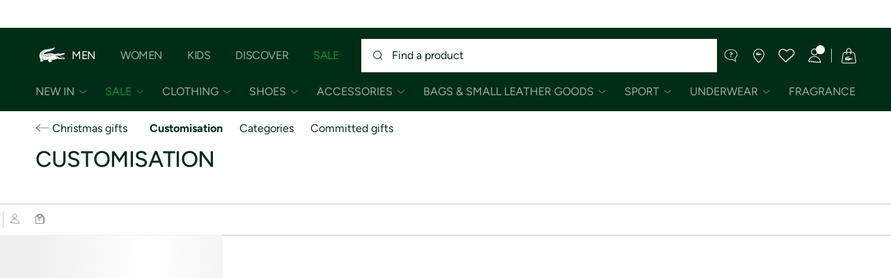

--- FILE ---
content_type: text/html;charset=UTF-8
request_url: https://www.lacoste.com/se/lacoste/christmas-gifts/customisation/
body_size: 28798
content:
<!DOCTYPE html>







































































<html lang="en" prefix="og: http://ogp.me/ns#"
class="no-js  non-critical-loading partials-loading   false"
style="--optional:&quot; (Optional)&quot;;  "

>
<head>








<script>(function(w,d,s,l,i,params,defer){w[l]=w[l]||[];w[l].push({'gtm.start':
new Date().getTime(),event:'gtm.js'});var f=d.getElementsByTagName(s)[0],
j=d.createElement(s),dl=l!='dataLayer'?'&l='+l:'';j.async=!defer;j.defer=!!defer;j.src=
'https://www.googletagmanager.com/gtm.js?id='+i+dl+params;f.parentNode.insertBefore(j,f);
if(window.gtagData){var n=new Date,t=new Date;t.setTime(n.getTime()+864e5*30),document.cookie="gtagSessionId="+(window.gtagData.session_id)+";expires="+t.toGMTString()+";path=/";}
})(window,document,'script','dataLayer','GTM-PJVJS4V','', true);</script>
<noscript><iframe src="https://www.googletagmanager.com/ns.html?id=GTM-PJVJS4V"
height="0" width="0" style="display:none;visibility:hidden"></iframe></noscript>
































<meta charset="utf-8" />






<link rel="alternate" href="https://www.lacoste.com/at/lacoste/weihnachtsgeschenke/personalisierung/" hreflang="de-at" />



<link rel="alternate" href="https://www.lacoste.com/be/fr/lacoste/les-cadeaux-de-noel/personnalisation/" hreflang="fr-be" />



<link rel="alternate" href="https://www.lacoste.com/be/nl/lacoste/kerstgeschenken/personaliseren/" hreflang="nl-be" />



<link rel="alternate" href="https://www.lacoste.com/ch/de/lacoste/weihnachtsgeschenke/personalisierung/" hreflang="de-ch" />



<link rel="alternate" href="https://www.lacoste.com/ch/it/lacoste/regali-di-natale/personalizzazione/" hreflang="it-ch" />



<link rel="alternate" href="https://www.lacoste.com/ch/fr/lacoste/les-cadeaux-de-noel/personnalisation/" hreflang="fr-ch" />



<link rel="alternate" href="https://www.lacoste.com/ch/en/lacoste/christmas-gifts/customisation/" hreflang="en-ch" />



<link rel="alternate" href="https://www.lacoste.com/de/lacoste/weihnachtsgeschenke/personalisierung/" hreflang="de-de" />



<link rel="alternate" href="https://www.lacoste.com/dk/lacoste/christmas-gifts/customisation/" hreflang="en-dk" />



<link rel="alternate" href="https://www.lacoste.com/es/lacoste/regalos-de-navidad/personalizaci%C3%B3n/" hreflang="es-es" />



<link rel="alternate" href="https://www.lacoste.com/fr/lacoste/les-cadeaux-de-noel/personnalisation/" hreflang="fr-fr" />



<link rel="alternate" href="https://www.lacoste.com/gb/lacoste/christmas-gifts/customisation/" hreflang="en-gb" />



<link rel="alternate" href="https://www.lacoste.com/ie/lacoste/christmas-gifts/customisation/" hreflang="en-ie" />



<link rel="alternate" href="https://www.lacoste.com/it/lacoste/regali-di-natale/personalizzazione/" hreflang="it-it" />



<link rel="alternate" href="https://www.lacoste.com/nl/lacoste/kerstgeschenken/personaliseren/" hreflang="nl-nl" />



<link rel="alternate" href="https://www.lacoste.com/pt/lacoste/presentes-de-natal/personalizac%C3%A3o/" hreflang="pt-pt" />



<link rel="alternate" href="https://www.lacoste.com/se/lacoste/christmas-gifts/customisation/" hreflang="en-se" />








<link rel="prev" href="https://www.lacoste.com/se/lacoste/christmas-gifts/customisation/" />



<link rel="canonical" href="https://www.lacoste.com/se/lacoste/christmas-gifts/customisation/" />










<title>Customise Your Polo, Tshirts or Sweatshirts | Christmas Selection | LACOSTE</title>




<meta name="description" content="Discover a large selection of Customisation Lacoste. ✓ Shop our new 2026 collection and enjoy free delivery and returns across the entire Lacoste brand." />





<meta name="viewport" content="width=device-width, initial-scale=1.0, minimum-scale=1.0" />





<meta name="apple-mobile-web-app-capable" content="yes" />





<meta name="theme-color" content="#ffffff" />





<meta name="msapplication-tap-highlight" content="no" />





<meta name="google-site-verification" content="oUwmx7IBI9qWigf1YpTjy4-x-jH3D-zgc72eGpOt3Es" />





<meta name="url" content="//www.lacoste.com/se/my-lacoste.html" />

















<link rel="apple-touch-icon" href="https://static1.lacoste.com/static/on/demandware.static/Sites-SE-Site/-/en_SE/dw66106a4c/img/pwa/ios/icon-512x512.png">
<link rel="apple-touch-icon" sizes="152x152" href="https://static1.lacoste.com/static/on/demandware.static/Sites-SE-Site/-/en_SE/dwf3b19fff/img/pwa/ios/icon-152x152.png" />
<link rel="apple-touch-icon" sizes="192x192" href="https://static1.lacoste.com/static/on/demandware.static/Sites-SE-Site/-/en_SE/dwd62b6b9e/img/pwa/ios/icon-192x192.png" />
<link rel="apple-touch-icon" sizes="512x512" href="https://static1.lacoste.com/static/on/demandware.static/Sites-SE-Site/-/en_SE/dw66106a4c/img/pwa/ios/icon-512x512.png" />
<link rel="icon" type="image/png" sizes="32x32" href="https://static1.lacoste.com/static/on/demandware.static/Sites-SE-Site/-/en_SE/dw52b52191/img/favicon-32x32.png" />
<link rel="icon" type="image/png" sizes="16x16" href="https://static1.lacoste.com/static/on/demandware.static/Sites-SE-Site/-/en_SE/dw4e96c762/img/favicon-16x16.png" />









<link rel="manifest" href="/se/appmanifest" />

<link href="https://static1.lacoste.com/static/on/demandware.static/Sites-SE-Site/-/en_SE/dw3ebc1724/img/pwa/splashscreens/iphone5_splash.png" media="(device-width: 320px) and (device-height: 568px) and (-webkit-device-pixel-ratio: 2)" rel="apple-touch-startup-image" />
<link href="https://static1.lacoste.com/static/on/demandware.static/Sites-SE-Site/-/en_SE/dwcbd9be81/img/pwa/splashscreens/iphone6_splash.png" media="(device-width: 375px) and (device-height: 667px) and (-webkit-device-pixel-ratio: 2)" rel="apple-touch-startup-image" />
<link href="https://static1.lacoste.com/static/on/demandware.static/Sites-SE-Site/-/en_SE/dw93430e83/img/pwa/splashscreens/iphoneplus_splash.png" media="(device-width: 621px) and (device-height: 1104px) and (-webkit-device-pixel-ratio: 3)" rel="apple-touch-startup-image" />
<link href="https://static1.lacoste.com/static/on/demandware.static/Sites-SE-Site/-/en_SE/dw0f3673aa/img/pwa/splashscreens/iphonex_splash.png" media="(device-width: 375px) and (device-height: 812px) and (-webkit-device-pixel-ratio: 3)" rel="apple-touch-startup-image" />
<link href="https://static1.lacoste.com/static/on/demandware.static/Sites-SE-Site/-/en_SE/dw913ea948/img/pwa/splashscreens/iphonexr_splash.png" media="(device-width: 414px) and (device-height: 896px) and (-webkit-device-pixel-ratio: 2)" rel="apple-touch-startup-image" />
<link href="https://static1.lacoste.com/static/on/demandware.static/Sites-SE-Site/-/en_SE/dw24f02807/img/pwa/splashscreens/iphonexsmax_splash.png" media="(device-width: 414px) and (device-height: 896px) and (-webkit-device-pixel-ratio: 3)" rel="apple-touch-startup-image" />
<link href="https://static1.lacoste.com/static/on/demandware.static/Sites-SE-Site/-/en_SE/dw25e9988c/img/pwa/splashscreens/ipad_splash.png" media="(device-width: 768px) and (device-height: 1024px) and (-webkit-device-pixel-ratio: 2)" rel="apple-touch-startup-image" />
<link href="https://static1.lacoste.com/static/on/demandware.static/Sites-SE-Site/-/en_SE/dw5ea511f9/img/pwa/splashscreens/ipadpro1_splash.png" media="(device-width: 834px) and (device-height: 1112px) and (-webkit-device-pixel-ratio: 2)" rel="apple-touch-startup-image" />
<link href="https://static1.lacoste.com/static/on/demandware.static/Sites-SE-Site/-/en_SE/dw5610f0da/img/pwa/splashscreens/ipadpro3_splash.png" media="(device-width: 834px) and (device-height: 1194px) and (-webkit-device-pixel-ratio: 2)" rel="apple-touch-startup-image" />
<link href="https://static1.lacoste.com/static/on/demandware.static/Sites-SE-Site/-/en_SE/dw52a47c40/img/pwa/splashscreens/ipadpro2_splash.png" media="(device-width: 1024px) and (device-height: 1366px) and (-webkit-device-pixel-ratio: 2)" rel="apple-touch-startup-image" />



<link rel="dns-prefetch" href="//www.googletagmanager.com" />
<link rel="dns-prefetch" href="//cdn.dynamicyield.com" />
<link rel="dns-prefetch" href="//st.dynamicyield.com" />
<link rel="dns-prefetch" href="//rcom.dynamicyield.com" />
<link rel="dns-prefetch" href="//s.go-mpulse.net" />


<link rel="preconnect" href="//image1.lacoste.com" crossorigin />
<link rel="preconnect" href="//cdn.dynamicyield.com" crossorigin />
<link rel="preconnect" href="//st.dynamicyield.com" crossorigin />
<link rel="preconnect" href="//rcom.dynamicyield.com" crossorigin />
<link rel="preconnect" href="//static1.lacoste.com" crossorigin />


<link rel="preload" href="https://static1.lacoste.com/static/on/demandware.static/Sites-SE-Site/-/en_SE/v1769391363649/js/framework/base/croco.js" as="script" crossorigin />
<link rel="preload" href="https://static1.lacoste.com/static/on/demandware.static/Sites-SE-Site/-/en_SE/v1769391363649/js/framework/base/config.js" as="script" crossorigin />
<link rel="preload" href="https://static1.lacoste.com/static/on/demandware.static/Sites-SE-Site/-/en_SE/v1769391363649/js/framework/base/loader.js" as="script" crossorigin />
<link rel="preload" href="https://static1.lacoste.com/static/on/demandware.static/Sites-SE-Site/-/en_SE/v1769391363649/js/framework/base/popin.js" as="script" crossorigin />
<link rel="preload" href="https://static1.lacoste.com/static/on/demandware.static/Sites-SE-Site/-/en_SE/v1769391363649/js/framework/base/mediator.js" as="script" crossorigin />


<link rel="preload" href="https://static1.lacoste.com/static/on/demandware.static/Sites-SE-Site/-/en_SE/v1769391363649/fonts/Figtree-VariableFont.woff2" as="font" type="font/woff2" crossorigin="anonymous" />






<link rel="stylesheet" href="https://static1.lacoste.com/static/on/demandware.static/Sites-SE-Site/-/en_SE/v1769391363649/css/critical/critical.css" />




<link rel="stylesheet" href="https://static1.lacoste.com/static/on/demandware.static/Sites-SE-Site/-/en_SE/v1769391363649/css/critical/plp-critical.css" />



<link rel="stylesheet" href="https://static1.lacoste.com/static/on/demandware.static/Sites-SE-Site/-/en_SE/v1769391363649/css/non-critical/non-critical.css" media="print" onload="this.media='all'; this.onload=null;" />
<noscript><link rel="stylesheet" href="https://static1.lacoste.com/static/on/demandware.static/Sites-SE-Site/-/en_SE/v1769391363649/css/non-critical/non-critical.css" /></noscript>



<link rel="stylesheet" href="https://static1.lacoste.com/static/on/demandware.static/Sites-SE-Site/-/en_SE/v1769391363649/css/non-critical/plp-non-critical.css" media="print" onload="this.media='all'; this.onload=null;" />
<noscript><link rel="stylesheet" href="https://static1.lacoste.com/static/on/demandware.static/Sites-SE-Site/-/en_SE/v1769391363649/css/non-critical/plp-non-critical.css" /></noscript>
















<script>
var criticalReady=function(){var a=!1,n=new Set;function r(){a=!0,n.forEach(function(a){a()}),n.clear()}return function c(){var t=1===c.arguments.length?c.arguments[0]:null;t?(n.add(t),a&&r()):(performance.mark("criticalReady_dispatch"),r())}}();
</script>







<script>window.provideResourceData=function(o){for(var w in window.Lacoste=window.Lacoste||{},o)window.Lacoste[w]=o[w]};</script>

    <script>window.webWorkerUrl="/on/demandware.store/Sites-SE-Site/en_SE/WebWorkerController-Show";</script>

<script itemprop="lacoste-resource" src="/on/demandware.store/Sites-SE-Site/en_SE/ResourceController-All?format=jsonp&amp;version=light&amp;callback=provideResourceData"></script>

<script src="https://static1.lacoste.com/static/on/demandware.static/Sites-SE-Site/-/en_SE/v1769391363649/js/polyfills/vh.fix.min.js"></script>







<script>if('serviceWorker' in navigator){navigator.serviceWorker.register('/se/serviceworker');}</script>


<script type="module" async src="https://static1.lacoste.com/static/on/demandware.static/Sites-SE-Site/-/en_SE/v1769391363649/js/critical/critical.js"></script>





<script>
const toucheventsClass="ontouchstart"in window||window.DocumentTouch&&document instanceof window.DocumentTouch?"touchevents":"no-touchevents",$documentElement=document.documentElement;$documentElement.classList.add(toucheventsClass),$documentElement.classList.remove("no-js"),$documentElement.classList.add("js");
</script>






<script>window.didomiConfig = {languages:{enabled:["en"],default:"en"}};window.gdprAppliesGlobally=true;(function(){function n(e){if(!window.frames[e]){if(document.body&&document.body.firstChild){var t=document.body;var r=document.createElement("iframe");r.style.display="none";r.name=e;r.title=e;t.insertBefore(r,t.firstChild)}
else{setTimeout(function(){n(e)},5)}}}function e(r,a,o,c,s){function e(e,t,r,n){if(typeof r!=="function"){return}if(!window[a]){window[a]=[]}var i=false;if(s){i=s(e,n,r)}if(!i){window[a].push({command:e,version:t,callback:r,parameter:n})}}e.stub=true;e.stubVersion=2;function t(n){if(!window[r]||window[r].stub!==true){return}if(!n.data){return}var i=typeof n.data==="string";var e;try{e=i?JSON.parse(n.data):n.data}catch(t){return}if(e[o]){var a=e[o];window[r](a.command,a.version,function(e,t){var r={};r[c]={returnValue:e,success:t,callId:a.callId};n.source.postMessage(i?JSON.stringify(r):r,"*")},a.parameter)}}if(typeof window[r]!=="function"){window[r]=e;if(window.addEventListener){window.addEventListener("message",t,false)}else{window.attachEvent("onmessage",t)}}}e("__tcfapi","__tcfapiBuffer","__tcfapiCall","__tcfapiReturn");n("__tcfapiLocator");(function(e,t){var r=document.createElement("link");r.rel="preconnect";r.as="script";var n=document.createElement("link");n.rel="dns-prefetch";n.as="script";var i=document.createElement("link");i.rel="preload";i.as="script";var a=document.createElement("script");a.id="spcloader";a.type="text/javascript";a["async"]=true;a.charset="utf-8";var o="https://sdk.privacy-center.org/"+e+"/loader.js?target_type=notice&target="+t;if(window.didomiConfig&&window.didomiConfig.user){var c=window.didomiConfig.user;var s=c.country;var d=c.region;if(s){o=o+"&country="+s;if(d){o=o+"&region="+d}}}r.href="https://sdk.privacy-center.org/";n.href="https://sdk.privacy-center.org/";i.href=o;a.src=o;var f=document.getElementsByTagName("script")[0];f.parentNode.insertBefore(r,f);f.parentNode.insertBefore(n,f);f.parentNode.insertBefore(i,f);f.parentNode.insertBefore(a,f)})('c4b94491-7507-4531-9592-bb109817d4ab', 'N9zycb9g')})();</script>



<script>
var consents = [];

consents.push('select_personalized_content');

consents.push('geolocation_data');

consents.push('create_content_profile');

consents.push('improve_products');

</script>


<script>window.didomiOnReady=window.didomiOnReady||[],window.didomiOnReady.push(function(){var i="didomiConsent",e=()=>{var e=window.Didomi&&consents.every(i=>window.Didomi.getUserConsentStatusForPurpose(i)),o=new Date,t=new Date;t.setTime(o.getTime()+864e5*(e?365:30)),document.cookie=i+"="+encodeURIComponent(e)+";expires="+t.toGMTString()+";path=/",document.cookie="didomiPurposes="+encodeURIComponent(window.didomiState?window.didomiState.didomiPurposesConsent:"")+";expires="+t.toGMTString()+";path=/",e||document.cookie.split(";").forEach(function(i){if(0===i.trim().indexOf("dwac")){var e=i.trim().split("=")[0];document.cookie=e+'=; expires=Thu, 01 Jan 1970 00:00:00 UTC; path=/;'}}),requestAnimationFrame(()=>{fetch(`/on/demandware.store/Sites-SE-Site/en_SE/Analytics-SetCookieConsent?consent=`+!!e)})};document.cookie.match(RegExp(i+"=[^;]+","i"))||e(),window.didomiEventListeners.push({event:"consent.changed",listener:function(){e()}})});</script>









<script defer type="module" src="https://static1.lacoste.com/static/on/demandware.static/Sites-SE-Site/-/en_SE/v1769391363649/js/non-critical/non-critical.js"></script>






<script defer type="module" src="https://static1.lacoste.com/static/on/demandware.static/Sites-SE-Site/-/en_SE/v1769391363649/js/non-critical/plp-non-critical.js"></script>

















<script>window.dyInit=function(e){if(window.DY&&window.DY.recommendationContext)return!1;window.DY=window.DY||{},DY.recommendationContext=e;var dySectionId = '8770075'; var n=document.createElement("script");n.defer=1,n.src="//cdn.dynamicyield.com/api/" + dySectionId + "/api_dynamic.js";var d=document.createElement("script");d.defer=1,d.src="//cdn.dynamicyield.com/api/" + dySectionId + "/api_static.js",document.querySelector("head").appendChild(n),document.querySelector("head").appendChild(d)};</script>



<script>window.DY = window.DY || {}; window.DY.userActiveConsent = {accepted: false};</script>

<script defer src="/on/demandware.store/Sites-SE-Site/en_SE/ContextController-GetDynamicYieldData?cgid=Lacoste_SelectionChristmas_CustomisedPolo&amp;type=category&amp;format=jsonp&amp;callback=dyInit"></script>












<script type="text/javascript">
window.a11y = {
labels: {"NAV.PREVIOUS":"Back to the previous menu","POPIN.CLOSE_NOTIFICATION":"Close this notification adding to cart","POPIN.CLOSE_GENERIC":"Close","POPIN.CLOSE_MENU":"Close the menu","POPIN.CLOSE_ZOOM":"Close the zoom window","FILTERS.SELECT_COLOR":"Select this color","FILTERS.SELECTED_COLOR":"Selected color","FILTERS.SELECT":"Select","FILTERS.SELECTED":"Selected","PRICES.SALES_PRICE":"Price after discount: {0}","PRICES.STANDARD_PRICE":"Original price before discount: {0}","SEARCH.FILTER_GROUP":"{0} Filter Group","SEARCH.SORT_GROUP":"Sort the results","GALLERY_PDP.GALLERY_PAGINATION":"Image {0} of {1}","PDP.COLOR_SELECTOR":"List of variations","PDP.COLOR_SELECTED":"selected","PDP.MORE_VARIATIONS":"View {0} additional variations"}
};
</script>

<script type="text/javascript">//<!--
/* <![CDATA[ (head-active_data.js) */
var dw = (window.dw || {});
dw.ac = {
    _analytics: null,
    _events: [],
    _category: "",
    _searchData: "",
    _anact: "",
    _anact_nohit_tag: "",
    _analytics_enabled: "false",
    _timeZone: "Europe/Lisbon",
    _capture: function(configs) {
        if (Object.prototype.toString.call(configs) === "[object Array]") {
            configs.forEach(captureObject);
            return;
        }
        dw.ac._events.push(configs);
    },
	capture: function() { 
		dw.ac._capture(arguments);
		// send to CQ as well:
		if (window.CQuotient) {
			window.CQuotient.trackEventsFromAC(arguments);
		}
	},
    EV_PRD_SEARCHHIT: "searchhit",
    EV_PRD_DETAIL: "detail",
    EV_PRD_RECOMMENDATION: "recommendation",
    EV_PRD_SETPRODUCT: "setproduct",
    applyContext: function(context) {
        if (typeof context === "object" && context.hasOwnProperty("category")) {
        	dw.ac._category = context.category;
        }
        if (typeof context === "object" && context.hasOwnProperty("searchData")) {
        	dw.ac._searchData = context.searchData;
        }
    },
    setDWAnalytics: function(analytics) {
        dw.ac._analytics = analytics;
    },
    eventsIsEmpty: function() {
        return 0 == dw.ac._events.length;
    }
};
/* ]]> */
// -->
</script>
<script type="text/javascript">//<!--
/* <![CDATA[ (head-cquotient.js) */
var CQuotient = window.CQuotient = {};
CQuotient.clientId = 'aaqm-SE';
CQuotient.realm = 'AAQM';
CQuotient.siteId = 'SE';
CQuotient.instanceType = 'prd';
CQuotient.locale = 'en_SE';
CQuotient.fbPixelId = '__UNKNOWN__';
CQuotient.activities = [];
CQuotient.cqcid='';
CQuotient.cquid='';
CQuotient.cqeid='';
CQuotient.cqlid='';
CQuotient.apiHost='api.cquotient.com';
/* Turn this on to test against Staging Einstein */
/* CQuotient.useTest= true; */
CQuotient.useTest = ('true' === 'false');
CQuotient.initFromCookies = function () {
	var ca = document.cookie.split(';');
	for(var i=0;i < ca.length;i++) {
	  var c = ca[i];
	  while (c.charAt(0)==' ') c = c.substring(1,c.length);
	  if (c.indexOf('cqcid=') == 0) {
		CQuotient.cqcid=c.substring('cqcid='.length,c.length);
	  } else if (c.indexOf('cquid=') == 0) {
		  var value = c.substring('cquid='.length,c.length);
		  if (value) {
		  	var split_value = value.split("|", 3);
		  	if (split_value.length > 0) {
			  CQuotient.cquid=split_value[0];
		  	}
		  	if (split_value.length > 1) {
			  CQuotient.cqeid=split_value[1];
		  	}
		  	if (split_value.length > 2) {
			  CQuotient.cqlid=split_value[2];
		  	}
		  }
	  }
	}
}
CQuotient.getCQCookieId = function () {
	if(window.CQuotient.cqcid == '')
		window.CQuotient.initFromCookies();
	return window.CQuotient.cqcid;
};
CQuotient.getCQUserId = function () {
	if(window.CQuotient.cquid == '')
		window.CQuotient.initFromCookies();
	return window.CQuotient.cquid;
};
CQuotient.getCQHashedEmail = function () {
	if(window.CQuotient.cqeid == '')
		window.CQuotient.initFromCookies();
	return window.CQuotient.cqeid;
};
CQuotient.getCQHashedLogin = function () {
	if(window.CQuotient.cqlid == '')
		window.CQuotient.initFromCookies();
	return window.CQuotient.cqlid;
};
CQuotient.trackEventsFromAC = function (/* Object or Array */ events) {
try {
	if (Object.prototype.toString.call(events) === "[object Array]") {
		events.forEach(_trackASingleCQEvent);
	} else {
		CQuotient._trackASingleCQEvent(events);
	}
} catch(err) {}
};
CQuotient._trackASingleCQEvent = function ( /* Object */ event) {
	if (event && event.id) {
		if (event.type === dw.ac.EV_PRD_DETAIL) {
			CQuotient.trackViewProduct( {id:'', alt_id: event.id, type: 'raw_sku'} );
		} // not handling the other dw.ac.* events currently
	}
};
CQuotient.trackViewProduct = function(/* Object */ cqParamData){
	var cq_params = {};
	cq_params.cookieId = CQuotient.getCQCookieId();
	cq_params.userId = CQuotient.getCQUserId();
	cq_params.emailId = CQuotient.getCQHashedEmail();
	cq_params.loginId = CQuotient.getCQHashedLogin();
	cq_params.product = cqParamData.product;
	cq_params.realm = cqParamData.realm;
	cq_params.siteId = cqParamData.siteId;
	cq_params.instanceType = cqParamData.instanceType;
	cq_params.locale = CQuotient.locale;
	
	if(CQuotient.sendActivity) {
		CQuotient.sendActivity(CQuotient.clientId, 'viewProduct', cq_params);
	} else {
		CQuotient.activities.push({activityType: 'viewProduct', parameters: cq_params});
	}
};
/* ]]> */
// -->
</script>









<script>
function deepCopy(e){if("object"!=typeof e||null===e)return e;let r,n;if(e instanceof Array){let t;for(r=[],n=0,t=e.length;n<t;n++)r[n]=deepCopy(e[n]);return r}for(n in r={},e)e.hasOwnProperty(n)&&(r[n]=deepCopy(e[n]));return r}
function sendDatalayerEvent(e){window.dataLayer=window.dataLayer||[],window.dataLayer.push(e),window.Lacoste&&window.Lacoste.siteprefs&&window.Lacoste.siteprefs.IS_DEV_MODE&&console.log("%c[***TRACKING***]","color: #b70e60; font-weight: bold",e)}
</script>
















































<script type="text/javascript">
const pageViewData = {};

Object.assign(pageViewData, {"page_data":{"environment":"prod","country":"SE","language":"en","name":"Lacoste_SelectionChristmas_CustomisedPolo","category":"category","subcategory":"category list"}});
Object.assign(pageViewData, {"user_data":{"user_type":"guest","login_status":false}});
const serverSideTrackingUrls = {};
Object.assign(serverSideTrackingUrls, {"sendSelectItemEventUrl":"/on/demandware.store/Sites-SE-Site/en_SE/Context-SendSelectItemEvent?type=category&id=Lacoste_SelectionChristmas_CustomisedPolo","sendKleepTrackingUrl":"/on/demandware.store/Sites-SE-Site/en_SE/Kleep-SendTracking"});
window.serverSideTrackingUrls = serverSideTrackingUrls;

sendDatalayerEvent({'event': 'page_view', ...pageViewData});
window.pageViewData = deepCopy(pageViewData);
</script>

















<style>
.tile-swatches-enabled--hidden {display: none !important;}

</style>



<script>(window.BOOMR_mq=window.BOOMR_mq||[]).push(["addVar",{"rua.upush":"false","rua.cpush":"false","rua.upre":"false","rua.cpre":"false","rua.uprl":"false","rua.cprl":"false","rua.cprf":"false","rua.trans":"SJ-731a7416-5c8b-4b27-8169-7294c308d3df","rua.cook":"false","rua.ims":"false","rua.ufprl":"false","rua.cfprl":"false","rua.isuxp":"false","rua.texp":"norulematch","rua.ceh":"false","rua.ueh":"false","rua.ieh.st":"0"}]);</script>
                              <script>!function(e){var n="https://s.go-mpulse.net/boomerang/";if("False"=="True")e.BOOMR_config=e.BOOMR_config||{},e.BOOMR_config.PageParams=e.BOOMR_config.PageParams||{},e.BOOMR_config.PageParams.pci=!0,n="https://s2.go-mpulse.net/boomerang/";if(window.BOOMR_API_key="RM58L-XX742-PYGAX-LWS3F-XDSUD",function(){function e(){if(!r){var e=document.createElement("script");e.id="boomr-scr-as",e.src=window.BOOMR.url,e.async=!0,o.appendChild(e),r=!0}}function t(e){r=!0;var n,t,a,i,d=document,O=window;if(window.BOOMR.snippetMethod=e?"if":"i",t=function(e,n){var t=d.createElement("script");t.id=n||"boomr-if-as",t.src=window.BOOMR.url,BOOMR_lstart=(new Date).getTime(),e=e||d.body,e.appendChild(t)},!window.addEventListener&&window.attachEvent&&navigator.userAgent.match(/MSIE [67]\./))return window.BOOMR.snippetMethod="s",void t(o,"boomr-async");a=document.createElement("IFRAME"),a.src="about:blank",a.title="",a.role="presentation",a.loading="eager",i=(a.frameElement||a).style,i.width=0,i.height=0,i.border=0,i.display="none",o.appendChild(a);try{O=a.contentWindow,d=O.document.open()}catch(_){n=document.domain,a.src="javascript:var d=document.open();d.domain='"+n+"';void 0;",O=a.contentWindow,d=O.document.open()}if(n)d._boomrl=function(){this.domain=n,t()},d.write("<bo"+"dy onload='document._boomrl();'>");else if(O._boomrl=function(){t()},O.addEventListener)O.addEventListener("load",O._boomrl,!1);else if(O.attachEvent)O.attachEvent("onload",O._boomrl);d.close()}function a(e){window.BOOMR_onload=e&&e.timeStamp||(new Date).getTime()}if(!window.BOOMR||!window.BOOMR.version&&!window.BOOMR.snippetExecuted){window.BOOMR=window.BOOMR||{},window.BOOMR.snippetStart=(new Date).getTime(),window.BOOMR.snippetExecuted=!0,window.BOOMR.snippetVersion=14,window.BOOMR.url=n+"RM58L-XX742-PYGAX-LWS3F-XDSUD";var i=document.currentScript||document.getElementsByTagName("script")[0],o=i.parentNode,r=!1,d=document.createElement("link");if(d.relList&&"function"==typeof d.relList.supports&&d.relList.supports("preload")&&"as"in d)window.BOOMR.snippetMethod="p",d.href=window.BOOMR.url,d.rel="preload",d.as="script",d.addEventListener("load",e),d.addEventListener("error",function(){t(!0)}),setTimeout(function(){if(!r)t(!0)},3e3),BOOMR_lstart=(new Date).getTime(),o.appendChild(d);else t(!1);if(window.addEventListener)window.addEventListener("load",a,!1);else if(window.attachEvent)window.attachEvent("onload",a)}}(),"".length>0)if(e&&"performance"in e&&e.performance&&"function"==typeof e.performance.setResourceTimingBufferSize)e.performance.setResourceTimingBufferSize();!function(){if(BOOMR=e.BOOMR||{},BOOMR.plugins=BOOMR.plugins||{},!BOOMR.plugins.AK){var n="false"=="true"?1:0,t="",a="ck736oqxzcobk2lw5a3a-f-a3b53fb78-clientnsv4-s.akamaihd.net",i="false"=="true"?2:1,o={"ak.v":"39","ak.cp":"922378","ak.ai":parseInt("235280",10),"ak.ol":"0","ak.cr":9,"ak.ipv":4,"ak.proto":"h2","ak.rid":"d515b246","ak.r":44387,"ak.a2":n,"ak.m":"dsca","ak.n":"essl","ak.bpcip":"18.191.191.0","ak.cport":42088,"ak.gh":"23.192.164.16","ak.quicv":"","ak.tlsv":"tls1.3","ak.0rtt":"","ak.0rtt.ed":"","ak.csrc":"-","ak.acc":"","ak.t":"1769400374","ak.ak":"hOBiQwZUYzCg5VSAfCLimQ==8hh5OCygG9ibxwgLZlE32Wn+EmtExWMeo58Lbc0bcxCt0upQ2j+RyQIXzU0mvkjNCu0wkzeKrGHbJjtY1kVhX6fm2JHsVShC26bf1/TlZ3oeJYvEh82g6qlTEPClaMLg7DuLXXMzTbjQ+WPPT2OWu162vhhXpf6sZvCBcL0Lk+6F0VieyD9ZOwhAwM87oqN2JYSD6VFKii0OqLOJRNsNEsmyql4ppfjn/ta5qHb/N89HT5rXy1UxBhgTIrrfr4wqmUisAq91Q+oBeiAbtcW/Rbb4jpbrR6gAoKKkE5uxpdojXzQlQIfUJD8tH/wPIpTbcJe+HCn0GRb87lLGVzLP15TDUMLbWpjQxiZ3twjzI2U2AqpPltvOuGTARZO2ahB2v6QOKxwcISjfveIuvR6T0dnEFuLLC8l9kLhDPwM0wyI=","ak.pv":"738","ak.dpoabenc":"","ak.tf":i};if(""!==t)o["ak.ruds"]=t;var r={i:!1,av:function(n){var t="http.initiator";if(n&&(!n[t]||"spa_hard"===n[t]))o["ak.feo"]=void 0!==e.aFeoApplied?1:0,BOOMR.addVar(o)},rv:function(){var e=["ak.bpcip","ak.cport","ak.cr","ak.csrc","ak.gh","ak.ipv","ak.m","ak.n","ak.ol","ak.proto","ak.quicv","ak.tlsv","ak.0rtt","ak.0rtt.ed","ak.r","ak.acc","ak.t","ak.tf"];BOOMR.removeVar(e)}};BOOMR.plugins.AK={akVars:o,akDNSPreFetchDomain:a,init:function(){if(!r.i){var e=BOOMR.subscribe;e("before_beacon",r.av,null,null),e("onbeacon",r.rv,null,null),r.i=!0}return this},is_complete:function(){return!0}}}}()}(window);</script></head>
<body>


<script>!function(){var t=document.documentElement.offsetWidth?window.innerWidth-document.documentElement.offsetWidth:0;document.documentElement.style.setProperty('--scrollbar-width',t+'px')}();</script>


<script>performance.mark('body_start');</script>






<ul class="skip-links l-padding--small padding-1 font-medium" tabindex="-1">

<li class="">
<a href="#main-content" class="skip-link l-inline-block" role="button">
Go to content
</a>
</li>

<li class="no-tab no-mob">
<a href="#main-menu" class="skip-link l-inline-block" role="button">
Go to menu
</a>
</li>

<li class="">
<a href="#search-input" class="skip-link l-inline-block" role="button">
Go to search panel
</a>
</li>

<li class="">
<a href="#menu-icons" class="skip-link l-inline-block" role="button">
Go to customer menu
</a>
</li>

</ul>







    
	 


	


















































<script>document.documentElement.style.setProperty('--top-banner-height', '40px');</script>
<div class="js-top-banner top-banner l-fixed l-no-top" aria-labelledby="top-banner-heading">
<h2 id="top-banner-heading" class="visually-hidden">Information Banners</h2>

<button
aria-label="Previous Banner"
class="js-top-banner-arrow js-top-banner-prev top-banner-arrow l-absolute flex flex--centered l-fill-height cell-2 cell-m-3 text-white above">






<svg role="presentation"
class="icon-svg  large-icon"



>
<use xmlns:xlink="http://www.w3.org/1999/xlink" xlink:href="/on/demandware.static/Sites-SE-Site/-/en_SE/v1769391363649/img/svg/non-critical.svg#icon-chevron-left"></use>
</svg>



</button>

















































<div
class="js-top-banner-container grid l-overlay padding-2 padding-m-3 flex flex--align-center fade-out text-center font-medium bg-white text-primary"
id="Dynamic_Top_Banner_PLP_Message1_DACH"
data-theme="text-primary"

>
<div class="js-top-banner-wrapper js-top-banner-tracking l-fill-width l-fill-height l-relative l-overflow-hidden" data-tracking-data="{&quot;creative_name&quot;:&quot;TopBanner_PLP1_dach&quot;,&quot;creative_slot&quot;:&quot;PLP1&quot;,&quot;promotion_id&quot;:&quot;Top banner PLP1DACH&quot;,&quot;promotion_name&quot;:&quot;DACH&quot;}" data-id="Dynamic_Top_Banner_PLP_Message1_DACH">
<div class="js-top-banner-scroll l-absolute banner-content flex flex--centered nowrap l-flex-nowrap inline-markdown-wrapper above">








<svg role="presentation"
class="icon-svg l-hmargin--small"



>
<use xmlns:xlink="http://www.w3.org/1999/xlink" xlink:href="/on/demandware.static/Sites-SE-Site/-/en_SE/v1769391363649/img/svg/non-critical.svg#icon-discount"></use>
</svg>




<div><p><a href="//www.lacoste.com/se/lacoste/sale-se/" class="js-markdown-link reverse-link">Sale up to 50% </a></p></div>
</div>
</div>
</div>


















































<div
class="js-top-banner-container grid l-overlay padding-2 padding-m-3 flex flex--align-center fade-out text-center font-medium bg-white text-primary"
id="Dynamic_Top_Banner_PLP_Message3_DACH"
data-theme="text-primary"

>
<div class="js-top-banner-wrapper js-top-banner-tracking l-fill-width l-fill-height l-relative l-overflow-hidden" data-tracking-data="{&quot;creative_name&quot;:&quot;TopBanner_PLP3_dach&quot;,&quot;creative_slot&quot;:&quot;PLP3&quot;,&quot;promotion_id&quot;:&quot;Top banner PLP3DACH&quot;,&quot;promotion_name&quot;:&quot;DACH&quot;}" data-id="Dynamic_Top_Banner_PLP_Message3_DACH">
<div class="js-top-banner-scroll l-absolute banner-content flex flex--centered nowrap l-flex-nowrap inline-markdown-wrapper above">








<svg role="presentation"
class="icon-svg l-hmargin--small"



>
<use xmlns:xlink="http://www.w3.org/1999/xlink" xlink:href="/on/demandware.static/Sites-SE-Site/-/en_SE/v1769391363649/img/svg/non-critical.svg#icon-delivery"></use>
</svg>




<div><p>Free Standard Delivery over 1120KR</p></div>
</div>
</div>
</div>




<button
aria-label="Next Banner"
class="js-top-banner-arrow js-top-banner-next top-banner-arrow top-banner--next l-absolute flex flex--centered l-fill-height cell-2 cell-m-3 text-white above">






<svg role="presentation"
class="icon-svg  large-icon"



>
<use xmlns:xlink="http://www.w3.org/1999/xlink" xlink:href="/on/demandware.static/Sites-SE-Site/-/en_SE/v1769391363649/img/svg/non-critical.svg#icon-chevron-right"></use>
</svg>



</button>

</div>

 
	




















































<header role="banner" class="headerrefit padding-d-1 flex flex--align-center js-header">
<div class="headerrefit-logo logo">














































<a class="l-block checkout-v1-logo " href="/se/">







<svg role="presentation"
class="icon-svg icon-logo-crocodile"


viewBox="0 0 50 23"
>
<use xmlns:xlink="http://www.w3.org/1999/xlink" xlink:href="/on/demandware.static/Sites-SE-Site/-/en_SE/v1769391363649/img/svg/critical.svg#icon-crocodile"></use>
</svg>




</a>
</div>



<button
class="js-burger-button headerrefit-burger no-desk burger flex cursor-pointer "
type="button" aria-label="Open main menu"
data-aria-open-label="Open main menu"
data-aria-close-label="Close main menu">
<span class="burger-box flex l-relative">
<span class="burger-inner l-block"></span>
</span>
</button>

<nav class="headerrefit-nav js-menu-main" id="main-menu" tabindex="-1">























































<div data-menu=""
class="js-nav-cookie mt-horizontal-scroll l-overflow-without-scrollbar header-collapsing-nav-wrapper l-display-grid">
<ul role="menubar" id="js-main-nav" class="main-nav flex flex--align-center"
aria-label="Main navigation">


<li
class="js-submenu-disclosure main-nav-item flex flex--align-center flex-mt--align-self-end is-active">





















<a
class="main-nav-link font-d-medium d-upper-case font-large flex flex--align-center has-submenu"
href="//www.lacoste.com/se/men.html"







data-area='header level 1' data-id='Lacoste_Men'
>
Men
</a>




<button
class="js-primary-disclosure-trigger main-nav-button font-d-medium d-upper-case font-large flex flex--align-center"
aria-haspopup="true" aria-expanded="true"
aria-label="Open Men&rsquo;s submenu"
aria-controls="submenu-Lacoste_Men"  data-area="header level 1"
data-id="Lacoste_Men">
<span aria-hidden="true" class="d-visually-hidden">
Men
</span>






<svg role="presentation"
class="icon-svg main-nav-chevron medium-icon"
aria-hidden="true"


>
<use xmlns:xlink="http://www.w3.org/1999/xlink" xlink:href="/on/demandware.static/Sites-SE-Site/-/en_SE/v1769391363649/img/svg/non-critical.svg#icon-chevron-down"></use>
</svg>



</button>
<div data-scroll-mask-viewport="desktopOnly" id="submenu-Lacoste_Men"
class="js-nav-scrolltop-on-open js-horizontal-scroll-mask nav-submenu horizontal-scroll-mask">
<ul role="menu"
aria-label="Men&rsquo;s submenu"
class="js-nav-submenu-scroller js-nav-level-2 js-scroller horizontal-scroll-mask-scroller l-overflow-without-scrollbar nav-submenu-list flex flex--align-center font-medium">

<li class="nav-submenu-item nav-submenu-item--home flex flex--align-center no-desk">


















<a
class="nav-submenu-button font-d-medium flex font-bold flex--align-center"
href="//www.lacoste.com/se/men.html"







data-area='header level 1' data-id='Lacoste_Men'
>
See the Men&rsquo;s Collection
</a>


</li>







<li
class="js-panel-disclosure nav-submenu-item flex flex--align-center">

<button data-area="header level 2" data-id="Lacoste_Men_New_In"
aria-haspopup="true" aria-expanded="false"
data-aria-open-label="Open Men/New In&rsquo;s submenu"
data-aria-close-label="Close Men/New In&rsquo;s submenu" aria-label="Open Men/New In&rsquo;s submenu"
aria-controls="panel-Lacoste_Men_New_In" 
class="js-primary-disclosure-trigger nav-submenu-button font-d-medium upper-case d-upper-case flex font-bold flex--align-center">
<span aria-hidden="true" class="m-white-space-wrap text-m-left">
New In</span>
<span class="nav-submenu-chevron flex flex--align-center">






<svg role="presentation"
class="icon-svg  medium-icon"
aria-hidden="true"


>
<use xmlns:xlink="http://www.w3.org/1999/xlink" xlink:href="/on/demandware.static/Sites-SE-Site/-/en_SE/v1769391363649/img/svg/non-critical.svg#icon-chevron-down"></use>
</svg>



</span>
</button>
<section role="menu"
aria-label="Men/New In&rsquo;s submenu"
id="panel-Lacoste_Men_New_In"
class="js-nav-scrolltop-on-open nav-panel font-medium">
<button class="nav-panel-close-button" aria-haspopup="true"
aria-expanded="false" aria-controls="panel-Lacoste_Men_New_In"
aria-label="Close Men/New In&rsquo;s submenu">
<span aria-hidden="true" class="nav-panel-back-icon">






<svg role="presentation"
class="icon-svg nav-panel-arrow-svg xlarge-icon"
aria-hidden="true"


>
<use xmlns:xlink="http://www.w3.org/1999/xlink" xlink:href="/on/demandware.static/Sites-SE-Site/-/en_SE/v1769391363649/img/svg/non-critical.svg#icon-back-arrow"></use>
</svg>



</span>
<span aria-hidden="true" class="nav-panel-back-prev-category-label">
Men&nbsp;/&nbsp;
</span>
<span aria-hidden="true" class="nav-panel-back-category-label">
New In
</span>
</button>


<ul class="nav-panel-column custom-scrollbar nav-panel-column--tags">

<li class="js-tag-item nav-panel-item flex flex--align-center"


>



















<a
class="nav-panel-tag-link font-medium upper-case flex flex--align-center"
href="//www.lacoste.com/se/lacoste/men/new-in/"







data-area='header thematics' data-id='Lacoste_Men_New_In'
>
See All Men&#39;s new in
</a>


</li>

<li class="js-tag-item nav-panel-item flex flex--align-center"


>



















<a
class="nav-panel-tag-link font-medium upper-case flex flex--align-center"
href="/se/lacoste/bestsellers-dach/men/"




data-type="category"


data-area='header thematics' data-id='Lacoste_Hidden_SelectionBestsellers_DACH_Men'
>
Bestsellers
</a>


</li>

<li class="js-tag-item nav-panel-item flex flex--align-center"


>



















<a
class="nav-panel-tag-link font-medium upper-case flex flex--align-center"
href="/se/lacoste/fashion-show-collection/"




data-type="category"


data-area='header thematics' data-id='Lacoste_Discover_Now_Trending_FashionShow'
>
Fall-Winter 2025 Runway Collection
</a>


</li>

</ul>




<ul class="nav-panel-column nav-panel-column--children l-overflow-without-scrollbar">


<li class="js-check-online nav-panel-item flex flex--align-center"  >


















<a
class="nav-panel-link font-medium"
href="//www.lacoste.com/se/lacoste/men/new-in/clothing/"







data-area='header level 3' data-id='Lacoste_Men_New_In_Clothing'
>
Clothing
</a>


</li>


<li class="js-check-online nav-panel-item flex flex--align-center"  >


















<a
class="nav-panel-link font-medium"
href="//www.lacoste.com/se/lacoste/men/new-in/shoes/"







data-area='header level 3' data-id='Lacoste_Men_New_In_Shoes'
>
Shoes
</a>


</li>


<li class="js-check-online nav-panel-item flex flex--align-center"  >


















<a
class="nav-panel-link font-medium"
href="//www.lacoste.com/se/lacoste/men/new-in/bags-small-leather-goods/"







data-area='header level 3' data-id='Lacoste_Men_New_In_LeatherGoods'
>
Bags &amp; Small leather goods
</a>


</li>


<li class="js-check-online nav-panel-item flex flex--align-center"  >


















<a
class="nav-panel-link font-medium"
href="//www.lacoste.com/se/lacoste/men/new-in/accessories/"







data-area='header level 3' data-id='Lacoste_Men_New_In_Accessories'
>
Accessories
</a>


</li>

</ul>








































<a class="js-select-promotion nav-panel-column nav-panel-column--push-image js-check-online js-push-menu-element  "
href="/se/lacoste/sale-se/men/"




data-type="category"

  data-area='header promotion' data-id=Dynamic_Menu_Push_Lacoste_Men_New_In_Sale_DACH_R2>









<div class=" nav-panel-push-image-wrapper l-aspect-ratio-mt--1 l-relative js-loading-skeleton image-skeleton">
<picture class="pict img-cover img-cover--center image-skeleton">



<source media="(min-width:1920px)" srcset="//image1.lacoste.com/dw/image/v2/AAQM_PRD/on/demandware.static/Sites-SE-Site/Library-Sites-LacosteContent/en_SE/dw2aa8c10e/fw25/push-menu/6A-menu-sale-r7-desktop.jpg?imwidth=1080&amp;impolicy=custom 1x, //image1.lacoste.com/dw/image/v2/AAQM_PRD/on/demandware.static/Sites-SE-Site/Library-Sites-LacosteContent/en_SE/dw2aa8c10e/fw25/push-menu/6A-menu-sale-r7-desktop.jpg?imwidth=2160&amp;impolicy=custom 2x">



<source media="(min-width:1501px)" srcset="//image1.lacoste.com/dw/image/v2/AAQM_PRD/on/demandware.static/Sites-SE-Site/Library-Sites-LacosteContent/en_SE/dw2aa8c10e/fw25/push-menu/6A-menu-sale-r7-desktop.jpg?imwidth=840&amp;impolicy=custom 1x, //image1.lacoste.com/dw/image/v2/AAQM_PRD/on/demandware.static/Sites-SE-Site/Library-Sites-LacosteContent/en_SE/dw2aa8c10e/fw25/push-menu/6A-menu-sale-r7-desktop.jpg?imwidth=1680&amp;impolicy=custom 2x">



<source media="(min-width:1191px)" srcset="//image1.lacoste.com/dw/image/v2/AAQM_PRD/on/demandware.static/Sites-SE-Site/Library-Sites-LacosteContent/en_SE/dw2aa8c10e/fw25/push-menu/6A-menu-sale-r7-desktop.jpg?imwidth=660&amp;impolicy=custom 1x, //image1.lacoste.com/dw/image/v2/AAQM_PRD/on/demandware.static/Sites-SE-Site/Library-Sites-LacosteContent/en_SE/dw2aa8c10e/fw25/push-menu/6A-menu-sale-r7-desktop.jpg?imwidth=1340&amp;impolicy=custom 2x">



<source media="(min-width:768px)" srcset="//image1.lacoste.com/dw/image/v2/AAQM_PRD/on/demandware.static/Sites-SE-Site/Library-Sites-LacosteContent/en_SE/dw2aa8c10e/fw25/push-menu/6A-menu-sale-r7-desktop.jpg?imwidth=760&amp;impolicy=custom 1x, //image1.lacoste.com/dw/image/v2/AAQM_PRD/on/demandware.static/Sites-SE-Site/Library-Sites-LacosteContent/en_SE/dw2aa8c10e/fw25/push-menu/6A-menu-sale-r7-desktop.jpg?imwidth=1540&amp;impolicy=custom 2x">



<source media="(min-width:375px)" srcset="//image1.lacoste.com/dw/image/v2/AAQM_PRD/on/demandware.static/Sites-SE-Site/Library-Sites-LacosteContent/en_SE/dwc710647c/fw25/push-menu/6A-menu-sale-r7-mobile.jpg?imwidth=380&amp;impolicy=custom 1x, //image1.lacoste.com/dw/image/v2/AAQM_PRD/on/demandware.static/Sites-SE-Site/Library-Sites-LacosteContent/en_SE/dwc710647c/fw25/push-menu/6A-menu-sale-r7-mobile.jpg?imwidth=760&amp;impolicy=custom 2x">





<img

loading="lazy"

alt="FW25-Sale-Men-New-In"
width="100%"
height="auto"

src="//image1.lacoste.com/dw/image/v2/AAQM_PRD/on/demandware.static/Sites-SE-Site/Library-Sites-LacosteContent/en_SE/dwc710647c/fw25/push-menu/6A-menu-sale-r7-mobile.jpg?imwidth=320&amp;impolicy=custom"


class="img-cover img-cover--center image-skeleton"




/>

</picture>
</div>


<span class="nav-panel-push-link font-medium upper-case">
Sale
</span>

</a>







</section>
<button class="nav-panel-overlay" aria-haspopup="true"
aria-label="Close Men/New In&rsquo;s submenu" aria-expanded="false"
aria-controls="panel-Lacoste_Men_New_In">
</button>

</li>







<li
class="js-panel-disclosure nav-submenu-item flex flex--align-center">

<button data-area="header level 2" data-id="Lacoste_Men_Sale_DE"
aria-haspopup="true" aria-expanded="false"
data-aria-open-label="Open Men/Sale&rsquo;s submenu"
data-aria-close-label="Close Men/Sale&rsquo;s submenu" aria-label="Open Men/Sale&rsquo;s submenu"
aria-controls="panel-Lacoste_Men_Sale_DE" style=color:#09D458
class="js-primary-disclosure-trigger nav-submenu-button font-d-medium upper-case d-upper-case flex font-bold flex--align-center">
<span aria-hidden="true" class="m-white-space-wrap text-m-left">
Sale</span>
<span class="nav-submenu-chevron flex flex--align-center">






<svg role="presentation"
class="icon-svg  medium-icon"
aria-hidden="true"


>
<use xmlns:xlink="http://www.w3.org/1999/xlink" xlink:href="/on/demandware.static/Sites-SE-Site/-/en_SE/v1769391363649/img/svg/non-critical.svg#icon-chevron-down"></use>
</svg>



</span>
</button>
<section role="menu"
aria-label="Men/Sale&rsquo;s submenu"
id="panel-Lacoste_Men_Sale_DE"
class="js-nav-scrolltop-on-open nav-panel font-medium">
<button class="nav-panel-close-button" aria-haspopup="true"
aria-expanded="false" aria-controls="panel-Lacoste_Men_Sale_DE"
aria-label="Close Men/Sale&rsquo;s submenu">
<span aria-hidden="true" class="nav-panel-back-icon">






<svg role="presentation"
class="icon-svg nav-panel-arrow-svg xlarge-icon"
aria-hidden="true"


>
<use xmlns:xlink="http://www.w3.org/1999/xlink" xlink:href="/on/demandware.static/Sites-SE-Site/-/en_SE/v1769391363649/img/svg/non-critical.svg#icon-back-arrow"></use>
</svg>



</span>
<span aria-hidden="true" class="nav-panel-back-prev-category-label">
Men&nbsp;/&nbsp;
</span>
<span aria-hidden="true" class="nav-panel-back-category-label">
Sale
</span>
</button>


<ul class="nav-panel-column custom-scrollbar nav-panel-column--tags">

<li class="js-tag-item nav-panel-item flex flex--align-center"


>



















<a
class="nav-panel-tag-link font-medium upper-case flex flex--align-center"
href="//www.lacoste.com/se/lacoste/sale-se/men/"







data-area='header thematics' data-id='Lacoste_Men_Sale_DE'
>
See All items
</a>


</li>

</ul>




<ul class="nav-panel-column nav-panel-column--children l-overflow-without-scrollbar">


<li class="js-check-online nav-panel-item flex flex--align-center"  >


















<a
class="nav-panel-link font-medium"
href="//www.lacoste.com/se/lacoste/sale-se/men/polo-shirts/"







data-area='header level 3' data-id='Lacoste_Men_Sale_DE_Polos'
>
Poloshirts
</a>


</li>


<li class="js-check-online nav-panel-item flex flex--align-center"  >


















<a
class="nav-panel-link font-medium"
href="//www.lacoste.com/se/lacoste/sale-se/men/shoes/"







data-area='header level 3' data-id='Lacoste_Men_Sale_DE_Shoes'
>
Shoes
</a>


</li>


<li class="js-check-online nav-panel-item flex flex--align-center"  >


















<a
class="nav-panel-link font-medium"
href="//www.lacoste.com/se/lacoste/sale-se/men/tracksuits/"







data-area='header level 3' data-id='Lacoste_Men_Sale_DE_Tracksuits'
>
Tracksuits
</a>


</li>


<li class="js-check-online nav-panel-item flex flex--align-center"  >


















<a
class="nav-panel-link font-medium"
href="//www.lacoste.com/se/lacoste/sale-se/men/t-shirts/"







data-area='header level 3' data-id='Lacoste_Men_Sale_DE_TShirts'
>
T-Shirts
</a>


</li>


<li class="js-check-online nav-panel-item flex flex--align-center"  >


















<a
class="nav-panel-link font-medium"
href="//www.lacoste.com/se/lacoste/sale-se/men/sweatshirts/"







data-area='header level 3' data-id='Lacoste_Men_Sale_DE_Sweatshirts'
>
Sweatshirts
</a>


</li>


<li class="js-check-online nav-panel-item flex flex--align-center"  >


















<a
class="nav-panel-link font-medium"
href="//www.lacoste.com/se/lacoste/sale-se/men/knitwear/"







data-area='header level 3' data-id='Lacoste_Men_Sale_DE_PulloversSweatshirts'
>
Knitwear
</a>


</li>


<li class="js-check-online nav-panel-item flex flex--align-center"  >


















<a
class="nav-panel-link font-medium"
href="//www.lacoste.com/se/lacoste/sale-se/men/shirts/"







data-area='header level 3' data-id='Lacoste_Men_Sale_DE_Shirts'
>
Shirts
</a>


</li>


<li class="js-check-online nav-panel-item flex flex--align-center"  >


















<a
class="nav-panel-link font-medium"
href="//www.lacoste.com/se/lacoste/sale-se/men/trousers-shorts/"







data-area='header level 3' data-id='Lacoste_Men_Sale_DE_Pants'
>
Pants
</a>


</li>


<li class="js-check-online nav-panel-item flex flex--align-center"  >


















<a
class="nav-panel-link font-medium"
href="//www.lacoste.com/se/lacoste/sale-se/men/jackets-coats/"







data-area='header level 3' data-id='Lacoste_Men_Sale_DE_Coats'
>
Coats
</a>


</li>


<li class="js-check-online nav-panel-item flex flex--align-center"  >


















<a
class="nav-panel-link font-medium"
href="//www.lacoste.com/se/lacoste/sale-se/men/underwear/"







data-area='header level 3' data-id='Lacoste_Men_Sale_DE_Underwear'
>
Underwear
</a>


</li>


<li class="js-check-online nav-panel-item flex flex--align-center"  >


















<a
class="nav-panel-link font-medium"
href="//www.lacoste.com/se/lacoste/sale-se/men/clothing/"







data-area='header level 3' data-id='Lacoste_Men_Sale_DE_Clothing'
>
Clothing
</a>


</li>


<li class="js-check-online nav-panel-item flex flex--align-center"  >


















<a
class="nav-panel-link font-medium"
href="//www.lacoste.com/se/lacoste/sale-se/men/accessories/"







data-area='header level 3' data-id='Lacoste_Men_Sale_DE_Accessories'
>
Accessoires
</a>


</li>


<li class="js-check-online nav-panel-item flex flex--align-center"  >


















<a
class="nav-panel-link font-medium"
href="//www.lacoste.com/se/lacoste/sale-se/men/leather-goods/"







data-area='header level 3' data-id='Lacoste_Men_Sale_DE_LeatherGoods'
>
Leather Goods
</a>


</li>

</ul>








































<a class="js-select-promotion nav-panel-column nav-panel-column--push-image js-check-online js-push-menu-element  "
href="/se/lacoste/sale-se/"




data-type="category"

  data-area='header promotion' data-id=Dynamic_Menu_Push_Lacoste_Men_Sale_DE_R2_DACH>









<div class=" nav-panel-push-image-wrapper l-aspect-ratio-mt--1 l-relative js-loading-skeleton image-skeleton">
<picture class="pict img-cover img-cover--center image-skeleton">



<source media="(min-width:1920px)" srcset="//image1.lacoste.com/dw/image/v2/AAQM_PRD/on/demandware.static/Sites-SE-Site/Library-Sites-LacosteContent/en_SE/dw2aa8c10e/fw25/push-menu/6A-menu-sale-r7-desktop.jpg?imwidth=1080&amp;impolicy=custom 1x, //image1.lacoste.com/dw/image/v2/AAQM_PRD/on/demandware.static/Sites-SE-Site/Library-Sites-LacosteContent/en_SE/dw2aa8c10e/fw25/push-menu/6A-menu-sale-r7-desktop.jpg?imwidth=2160&amp;impolicy=custom 2x">



<source media="(min-width:1501px)" srcset="//image1.lacoste.com/dw/image/v2/AAQM_PRD/on/demandware.static/Sites-SE-Site/Library-Sites-LacosteContent/en_SE/dw2aa8c10e/fw25/push-menu/6A-menu-sale-r7-desktop.jpg?imwidth=840&amp;impolicy=custom 1x, //image1.lacoste.com/dw/image/v2/AAQM_PRD/on/demandware.static/Sites-SE-Site/Library-Sites-LacosteContent/en_SE/dw2aa8c10e/fw25/push-menu/6A-menu-sale-r7-desktop.jpg?imwidth=1680&amp;impolicy=custom 2x">



<source media="(min-width:1191px)" srcset="//image1.lacoste.com/dw/image/v2/AAQM_PRD/on/demandware.static/Sites-SE-Site/Library-Sites-LacosteContent/en_SE/dw2aa8c10e/fw25/push-menu/6A-menu-sale-r7-desktop.jpg?imwidth=660&amp;impolicy=custom 1x, //image1.lacoste.com/dw/image/v2/AAQM_PRD/on/demandware.static/Sites-SE-Site/Library-Sites-LacosteContent/en_SE/dw2aa8c10e/fw25/push-menu/6A-menu-sale-r7-desktop.jpg?imwidth=1340&amp;impolicy=custom 2x">



<source media="(min-width:768px)" srcset="//image1.lacoste.com/dw/image/v2/AAQM_PRD/on/demandware.static/Sites-SE-Site/Library-Sites-LacosteContent/en_SE/dw2aa8c10e/fw25/push-menu/6A-menu-sale-r7-desktop.jpg?imwidth=760&amp;impolicy=custom 1x, //image1.lacoste.com/dw/image/v2/AAQM_PRD/on/demandware.static/Sites-SE-Site/Library-Sites-LacosteContent/en_SE/dw2aa8c10e/fw25/push-menu/6A-menu-sale-r7-desktop.jpg?imwidth=1540&amp;impolicy=custom 2x">



<source media="(min-width:375px)" srcset="//image1.lacoste.com/dw/image/v2/AAQM_PRD/on/demandware.static/Sites-SE-Site/Library-Sites-LacosteContent/en_SE/dwc710647c/fw25/push-menu/6A-menu-sale-r7-mobile.jpg?imwidth=380&amp;impolicy=custom 1x, //image1.lacoste.com/dw/image/v2/AAQM_PRD/on/demandware.static/Sites-SE-Site/Library-Sites-LacosteContent/en_SE/dwc710647c/fw25/push-menu/6A-menu-sale-r7-mobile.jpg?imwidth=760&amp;impolicy=custom 2x">





<img

loading="lazy"

alt="FW25-Sale-Men"
width="100%"
height="auto"

src="//image1.lacoste.com/dw/image/v2/AAQM_PRD/on/demandware.static/Sites-SE-Site/Library-Sites-LacosteContent/en_SE/dwc710647c/fw25/push-menu/6A-menu-sale-r7-mobile.jpg?imwidth=320&amp;impolicy=custom"


class="img-cover img-cover--center image-skeleton"




/>

</picture>
</div>


<span class="nav-panel-push-link font-medium upper-case">
Sale
</span>

</a>







</section>
<button class="nav-panel-overlay" aria-haspopup="true"
aria-label="Close Men/Sale&rsquo;s submenu" aria-expanded="false"
aria-controls="panel-Lacoste_Men_Sale_DE">
</button>

</li>







<li
class="js-panel-disclosure nav-submenu-item flex flex--align-center">

<button data-area="header level 2" data-id="Lacoste_Men_Clothing"
aria-haspopup="true" aria-expanded="false"
data-aria-open-label="Open Men/Clothing&rsquo;s submenu"
data-aria-close-label="Close Men/Clothing&rsquo;s submenu" aria-label="Open Men/Clothing&rsquo;s submenu"
aria-controls="panel-Lacoste_Men_Clothing" 
class="js-primary-disclosure-trigger nav-submenu-button font-d-medium upper-case d-upper-case flex font-bold flex--align-center">
<span aria-hidden="true" class="m-white-space-wrap text-m-left">
Clothing</span>
<span class="nav-submenu-chevron flex flex--align-center">






<svg role="presentation"
class="icon-svg  medium-icon"
aria-hidden="true"


>
<use xmlns:xlink="http://www.w3.org/1999/xlink" xlink:href="/on/demandware.static/Sites-SE-Site/-/en_SE/v1769391363649/img/svg/non-critical.svg#icon-chevron-down"></use>
</svg>



</span>
</button>
<section role="menu"
aria-label="Men/Clothing&rsquo;s submenu"
id="panel-Lacoste_Men_Clothing"
class="js-nav-scrolltop-on-open nav-panel font-medium">
<button class="nav-panel-close-button" aria-haspopup="true"
aria-expanded="false" aria-controls="panel-Lacoste_Men_Clothing"
aria-label="Close Men/Clothing&rsquo;s submenu">
<span aria-hidden="true" class="nav-panel-back-icon">






<svg role="presentation"
class="icon-svg nav-panel-arrow-svg xlarge-icon"
aria-hidden="true"


>
<use xmlns:xlink="http://www.w3.org/1999/xlink" xlink:href="/on/demandware.static/Sites-SE-Site/-/en_SE/v1769391363649/img/svg/non-critical.svg#icon-back-arrow"></use>
</svg>



</span>
<span aria-hidden="true" class="nav-panel-back-prev-category-label">
Men&nbsp;/&nbsp;
</span>
<span aria-hidden="true" class="nav-panel-back-category-label">
Clothing
</span>
</button>


<ul class="nav-panel-column custom-scrollbar nav-panel-column--tags">

<li class="js-tag-item nav-panel-item flex flex--align-center"


>



















<a
class="nav-panel-tag-link font-medium upper-case flex flex--align-center"
href="//www.lacoste.com/se/lacoste/men/clothing/"







data-area='header thematics' data-id='Lacoste_Men_Clothing'
>
See All Men&#39;s Clothing
</a>


</li>

<li class="js-tag-item nav-panel-item flex flex--align-center"


>



















<a
class="nav-panel-tag-link font-medium upper-case flex flex--align-center"
href="/se/lacoste/discover/online-exclusive/men/"




data-type="category"


data-area='header thematics' data-id='Lacoste_Discover_OnlineExclusive_Men'
>
Online Exclusive
</a>


</li>

<li class="js-tag-item nav-panel-item flex flex--align-center"


>



















<a
class="nav-panel-tag-link font-medium upper-case flex flex--align-center"
href="/se/my-lacoste.html"




data-type="content"


data-area='header thematics' data-id='my-lacoste'
>
Customisation
</a>


</li>

</ul>




<ul class="nav-panel-column nav-panel-column--children l-overflow-without-scrollbar">


<li class="js-check-online nav-panel-item flex flex--align-center"  >


















<a
class="nav-panel-link font-medium"
href="//www.lacoste.com/se/lacoste/men/clothing/sweatshirts/"







data-area='header level 3' data-id='Lacoste_Men_Clothing_Sweatshirts'
>
Sweatshirts
</a>


</li>


<li class="js-check-online nav-panel-item flex flex--align-center"  >


















<a
class="nav-panel-link font-medium"
href="//www.lacoste.com/se/lacoste/men/clothing/polo-shirts/"







data-area='header level 3' data-id='Lacoste_Men_Clothing_Polos'
>
Polo Shirts
</a>


</li>


<li class="js-check-online nav-panel-item flex flex--align-center"  >


















<a
class="nav-panel-link font-medium"
href="//www.lacoste.com/se/lacoste/men/clothing/jackets-coats/"







data-area='header level 3' data-id='Lacoste_Men_Clothing_JacketsCoats'
>
Jackets &amp; Coats
</a>


</li>


<li class="js-check-online nav-panel-item flex flex--align-center"  >


















<a
class="nav-panel-link font-medium"
href="//www.lacoste.com/se/lacoste/men/clothing/tracksuits/"







data-area='header level 3' data-id='Lacoste_Men_Clothing_Tracksuits'
>
Tracksuits
</a>


</li>


<li class="js-check-online nav-panel-item flex flex--align-center"  >


















<a
class="nav-panel-link font-medium"
href="//www.lacoste.com/se/lacoste/men/clothing/knitwear/"







data-area='header level 3' data-id='Lacoste_Men_Clothing_Pullovers'
>
Knitwear
</a>


</li>


<li class="js-check-online nav-panel-item flex flex--align-center"  >


















<a
class="nav-panel-link font-medium"
href="//www.lacoste.com/se/lacoste/men/clothing/t-shirts/"







data-area='header level 3' data-id='Lacoste_Men_Clothing_TShirts'
>
T-Shirts
</a>


</li>


<li class="js-check-online nav-panel-item flex flex--align-center"  >


















<a
class="nav-panel-link font-medium"
href="//www.lacoste.com/se/lacoste/men/clothing/trousers-shorts/"







data-area='header level 3' data-id='Lacoste_Men_Clothing_Pants'
>
Trousers &amp; Shorts
</a>


</li>


<li class="js-check-online nav-panel-item flex flex--align-center"  >


















<a
class="nav-panel-link font-medium"
href="//www.lacoste.com/se/lacoste/men/clothing/shirts/"







data-area='header level 3' data-id='Lacoste_Men_Clothing_Shirts'
>
Shirts
</a>


</li>


<li class="js-check-online nav-panel-item flex flex--align-center"  >


















<a
class="nav-panel-link font-medium"
href="//www.lacoste.com/se/lacoste/men/clothing/swimwear/"







data-area='header level 3' data-id='Lacoste_Men_Clothing_Swimwear'
>
Swimwear
</a>


</li>


<li class="js-check-online nav-panel-item flex flex--align-center"  >


















<a
class="nav-panel-link font-medium"
href="//www.lacoste.com/se/lacoste/men/clothing/sport-clothing/"







data-area='header level 3' data-id='Lacoste_Men_Clothing_Sport'
>
Sport Clothing
</a>


</li>


<li class="js-check-online nav-panel-item flex flex--align-center"  >


















<a
class="nav-panel-link font-medium"
href="//www.lacoste.com/se/lacoste/men/clothing/underwear-lounge-wear/"







data-area='header level 3' data-id='Lacoste_Men_Clothing_Underwear'
>
Underwear &amp; Lounge wear
</a>


</li>

</ul>








































<a class="js-select-promotion nav-panel-column nav-panel-column--push-image js-check-online js-push-menu-element  "
href="/se/lacoste/sale-se/men/"




data-type="category"

  data-area='header promotion' data-id=Dynamic_Menu_Push_Lacoste_Men_Clothing_Sale_DACH_R2>









<div class=" nav-panel-push-image-wrapper l-aspect-ratio-mt--1 l-relative js-loading-skeleton image-skeleton">
<picture class="pict img-cover img-cover--center image-skeleton">



<source media="(min-width:1920px)" srcset="//image1.lacoste.com/dw/image/v2/AAQM_PRD/on/demandware.static/Sites-SE-Site/Library-Sites-LacosteContent/en_SE/dw2aa8c10e/fw25/push-menu/6A-menu-sale-r7-desktop.jpg?imwidth=1080&amp;impolicy=custom 1x, //image1.lacoste.com/dw/image/v2/AAQM_PRD/on/demandware.static/Sites-SE-Site/Library-Sites-LacosteContent/en_SE/dw2aa8c10e/fw25/push-menu/6A-menu-sale-r7-desktop.jpg?imwidth=2160&amp;impolicy=custom 2x">



<source media="(min-width:1501px)" srcset="//image1.lacoste.com/dw/image/v2/AAQM_PRD/on/demandware.static/Sites-SE-Site/Library-Sites-LacosteContent/en_SE/dw2aa8c10e/fw25/push-menu/6A-menu-sale-r7-desktop.jpg?imwidth=840&amp;impolicy=custom 1x, //image1.lacoste.com/dw/image/v2/AAQM_PRD/on/demandware.static/Sites-SE-Site/Library-Sites-LacosteContent/en_SE/dw2aa8c10e/fw25/push-menu/6A-menu-sale-r7-desktop.jpg?imwidth=1680&amp;impolicy=custom 2x">



<source media="(min-width:1191px)" srcset="//image1.lacoste.com/dw/image/v2/AAQM_PRD/on/demandware.static/Sites-SE-Site/Library-Sites-LacosteContent/en_SE/dw2aa8c10e/fw25/push-menu/6A-menu-sale-r7-desktop.jpg?imwidth=660&amp;impolicy=custom 1x, //image1.lacoste.com/dw/image/v2/AAQM_PRD/on/demandware.static/Sites-SE-Site/Library-Sites-LacosteContent/en_SE/dw2aa8c10e/fw25/push-menu/6A-menu-sale-r7-desktop.jpg?imwidth=1340&amp;impolicy=custom 2x">



<source media="(min-width:768px)" srcset="//image1.lacoste.com/dw/image/v2/AAQM_PRD/on/demandware.static/Sites-SE-Site/Library-Sites-LacosteContent/en_SE/dw2aa8c10e/fw25/push-menu/6A-menu-sale-r7-desktop.jpg?imwidth=760&amp;impolicy=custom 1x, //image1.lacoste.com/dw/image/v2/AAQM_PRD/on/demandware.static/Sites-SE-Site/Library-Sites-LacosteContent/en_SE/dw2aa8c10e/fw25/push-menu/6A-menu-sale-r7-desktop.jpg?imwidth=1540&amp;impolicy=custom 2x">



<source media="(min-width:375px)" srcset="//image1.lacoste.com/dw/image/v2/AAQM_PRD/on/demandware.static/Sites-SE-Site/Library-Sites-LacosteContent/en_SE/dwc710647c/fw25/push-menu/6A-menu-sale-r7-mobile.jpg?imwidth=380&amp;impolicy=custom 1x, //image1.lacoste.com/dw/image/v2/AAQM_PRD/on/demandware.static/Sites-SE-Site/Library-Sites-LacosteContent/en_SE/dwc710647c/fw25/push-menu/6A-menu-sale-r7-mobile.jpg?imwidth=760&amp;impolicy=custom 2x">





<img

loading="lazy"

alt="FW25-Sale-Men-Clothing"
width="100%"
height="auto"

src="//image1.lacoste.com/dw/image/v2/AAQM_PRD/on/demandware.static/Sites-SE-Site/Library-Sites-LacosteContent/en_SE/dwc710647c/fw25/push-menu/6A-menu-sale-r7-mobile.jpg?imwidth=320&amp;impolicy=custom"


class="img-cover img-cover--center image-skeleton"




/>

</picture>
</div>


<span class="nav-panel-push-link font-medium upper-case">
Sale
</span>

</a>







</section>
<button class="nav-panel-overlay" aria-haspopup="true"
aria-label="Close Men/Clothing&rsquo;s submenu" aria-expanded="false"
aria-controls="panel-Lacoste_Men_Clothing">
</button>

</li>







<li
class="js-panel-disclosure nav-submenu-item flex flex--align-center">

<button data-area="header level 2" data-id="Lacoste_Men_Shoes"
aria-haspopup="true" aria-expanded="false"
data-aria-open-label="Open Men/Shoes&rsquo;s submenu"
data-aria-close-label="Close Men/Shoes&rsquo;s submenu" aria-label="Open Men/Shoes&rsquo;s submenu"
aria-controls="panel-Lacoste_Men_Shoes" 
class="js-primary-disclosure-trigger nav-submenu-button font-d-medium upper-case d-upper-case flex font-bold flex--align-center">
<span aria-hidden="true" class="m-white-space-wrap text-m-left">
Shoes</span>
<span class="nav-submenu-chevron flex flex--align-center">






<svg role="presentation"
class="icon-svg  medium-icon"
aria-hidden="true"


>
<use xmlns:xlink="http://www.w3.org/1999/xlink" xlink:href="/on/demandware.static/Sites-SE-Site/-/en_SE/v1769391363649/img/svg/non-critical.svg#icon-chevron-down"></use>
</svg>



</span>
</button>
<section role="menu"
aria-label="Men/Shoes&rsquo;s submenu"
id="panel-Lacoste_Men_Shoes"
class="js-nav-scrolltop-on-open nav-panel font-medium">
<button class="nav-panel-close-button" aria-haspopup="true"
aria-expanded="false" aria-controls="panel-Lacoste_Men_Shoes"
aria-label="Close Men/Shoes&rsquo;s submenu">
<span aria-hidden="true" class="nav-panel-back-icon">






<svg role="presentation"
class="icon-svg nav-panel-arrow-svg xlarge-icon"
aria-hidden="true"


>
<use xmlns:xlink="http://www.w3.org/1999/xlink" xlink:href="/on/demandware.static/Sites-SE-Site/-/en_SE/v1769391363649/img/svg/non-critical.svg#icon-back-arrow"></use>
</svg>



</span>
<span aria-hidden="true" class="nav-panel-back-prev-category-label">
Men&nbsp;/&nbsp;
</span>
<span aria-hidden="true" class="nav-panel-back-category-label">
Shoes
</span>
</button>


<ul class="nav-panel-column custom-scrollbar nav-panel-column--tags">

<li class="js-tag-item nav-panel-item flex flex--align-center"


>



















<a
class="nav-panel-tag-link font-medium upper-case flex flex--align-center"
href="//www.lacoste.com/se/lacoste/men/shoes/"







data-area='header thematics' data-id='Lacoste_Men_Shoes'
>
See All Men&#39;s Shoes
</a>


</li>

<li class="js-tag-item nav-panel-item flex flex--align-center"


>



















<a
class="nav-panel-tag-link font-medium upper-case flex flex--align-center"
href="/se/lacoste/discover/online-exclusive/men/"




data-type="category"


data-area='header thematics' data-id='Lacoste_Discover_OnlineExclusive_Men'
>
Online Exclusive
</a>


</li>

</ul>




<ul class="nav-panel-column nav-panel-column--children l-overflow-without-scrollbar">


<li class="js-check-online nav-panel-item flex flex--align-center"  >


















<a
class="nav-panel-link font-medium"
href="//www.lacoste.com/se/lacoste/men/shoes/sneakers/"







data-area='header level 3' data-id='Lacoste_Men_Shoes_Sneakers'
>
Sneakers
</a>


</li>


<li class="js-check-online nav-panel-item flex flex--align-center"  >


















<a
class="nav-panel-link font-medium"
href="//www.lacoste.com/se/lacoste/men/shoes/outdoor/"







data-area='header level 3' data-id='Lacoste_Men_Shoes_Outdoor'
>
Outdoor
</a>


</li>


<li class="js-check-online nav-panel-item flex flex--align-center"  >


















<a
class="nav-panel-link font-medium"
href="//www.lacoste.com/se/lacoste/men/shoes/performance/"







data-area='header level 3' data-id='Lacoste_Men_Shoes_Performance'
>
Performance
</a>


</li>


<li class="js-check-online nav-panel-item flex flex--align-center"  >


















<a
class="nav-panel-link font-medium"
href="//www.lacoste.com/se/lacoste/men/shoes/sliders-sandals/"







data-area='header level 3' data-id='Lacoste_Men_Shoes_FlipFlops'
>
Sliders &amp; Sandals
</a>


</li>


<li class="js-check-online nav-panel-item flex flex--align-center"  >


















<a
class="nav-panel-link font-medium"
href="//www.lacoste.com/se/lacoste/men/shoes/socks/"







data-area='header level 3' data-id='Lacoste_Men_Shoes_Socks'
>
Socks
</a>


</li>

</ul>








































<a class="js-select-promotion nav-panel-column nav-panel-column--push-image js-check-online js-push-menu-element  "
href="/se/lacoste/sale-se/men/"




data-type="category"

  data-area='header promotion' data-id=Dynamic_Menu_Push_Lacoste_Men_Shoes_Sale_DACH_R2>









<div class=" nav-panel-push-image-wrapper l-aspect-ratio-mt--1 l-relative js-loading-skeleton image-skeleton">
<picture class="pict img-cover img-cover--center image-skeleton">



<source media="(min-width:1920px)" srcset="//image1.lacoste.com/dw/image/v2/AAQM_PRD/on/demandware.static/Sites-SE-Site/Library-Sites-LacosteContent/en_SE/dw2aa8c10e/fw25/push-menu/6A-menu-sale-r7-desktop.jpg?imwidth=1080&amp;impolicy=custom 1x, //image1.lacoste.com/dw/image/v2/AAQM_PRD/on/demandware.static/Sites-SE-Site/Library-Sites-LacosteContent/en_SE/dw2aa8c10e/fw25/push-menu/6A-menu-sale-r7-desktop.jpg?imwidth=2160&amp;impolicy=custom 2x">



<source media="(min-width:1501px)" srcset="//image1.lacoste.com/dw/image/v2/AAQM_PRD/on/demandware.static/Sites-SE-Site/Library-Sites-LacosteContent/en_SE/dw2aa8c10e/fw25/push-menu/6A-menu-sale-r7-desktop.jpg?imwidth=840&amp;impolicy=custom 1x, //image1.lacoste.com/dw/image/v2/AAQM_PRD/on/demandware.static/Sites-SE-Site/Library-Sites-LacosteContent/en_SE/dw2aa8c10e/fw25/push-menu/6A-menu-sale-r7-desktop.jpg?imwidth=1680&amp;impolicy=custom 2x">



<source media="(min-width:1191px)" srcset="//image1.lacoste.com/dw/image/v2/AAQM_PRD/on/demandware.static/Sites-SE-Site/Library-Sites-LacosteContent/en_SE/dw2aa8c10e/fw25/push-menu/6A-menu-sale-r7-desktop.jpg?imwidth=660&amp;impolicy=custom 1x, //image1.lacoste.com/dw/image/v2/AAQM_PRD/on/demandware.static/Sites-SE-Site/Library-Sites-LacosteContent/en_SE/dw2aa8c10e/fw25/push-menu/6A-menu-sale-r7-desktop.jpg?imwidth=1340&amp;impolicy=custom 2x">



<source media="(min-width:768px)" srcset="//image1.lacoste.com/dw/image/v2/AAQM_PRD/on/demandware.static/Sites-SE-Site/Library-Sites-LacosteContent/en_SE/dw2aa8c10e/fw25/push-menu/6A-menu-sale-r7-desktop.jpg?imwidth=760&amp;impolicy=custom 1x, //image1.lacoste.com/dw/image/v2/AAQM_PRD/on/demandware.static/Sites-SE-Site/Library-Sites-LacosteContent/en_SE/dw2aa8c10e/fw25/push-menu/6A-menu-sale-r7-desktop.jpg?imwidth=1540&amp;impolicy=custom 2x">



<source media="(min-width:375px)" srcset="//image1.lacoste.com/dw/image/v2/AAQM_PRD/on/demandware.static/Sites-SE-Site/Library-Sites-LacosteContent/en_SE/dwc710647c/fw25/push-menu/6A-menu-sale-r7-mobile.jpg?imwidth=380&amp;impolicy=custom 1x, //image1.lacoste.com/dw/image/v2/AAQM_PRD/on/demandware.static/Sites-SE-Site/Library-Sites-LacosteContent/en_SE/dwc710647c/fw25/push-menu/6A-menu-sale-r7-mobile.jpg?imwidth=760&amp;impolicy=custom 2x">





<img

loading="lazy"

alt="FW25-Sale-Men-Shoes"
width="100%"
height="auto"

src="//image1.lacoste.com/dw/image/v2/AAQM_PRD/on/demandware.static/Sites-SE-Site/Library-Sites-LacosteContent/en_SE/dwc710647c/fw25/push-menu/6A-menu-sale-r7-mobile.jpg?imwidth=320&amp;impolicy=custom"


class="img-cover img-cover--center image-skeleton"




/>

</picture>
</div>


<span class="nav-panel-push-link font-medium upper-case">
Sale
</span>

</a>







</section>
<button class="nav-panel-overlay" aria-haspopup="true"
aria-label="Close Men/Shoes&rsquo;s submenu" aria-expanded="false"
aria-controls="panel-Lacoste_Men_Shoes">
</button>

</li>







<li
class="js-panel-disclosure nav-submenu-item flex flex--align-center">

<button data-area="header level 2" data-id="Lacoste_Men_Accessories"
aria-haspopup="true" aria-expanded="false"
data-aria-open-label="Open Men/Accessories&rsquo;s submenu"
data-aria-close-label="Close Men/Accessories&rsquo;s submenu" aria-label="Open Men/Accessories&rsquo;s submenu"
aria-controls="panel-Lacoste_Men_Accessories" 
class="js-primary-disclosure-trigger nav-submenu-button font-d-medium upper-case d-upper-case flex font-bold flex--align-center">
<span aria-hidden="true" class="m-white-space-wrap text-m-left">
Accessories</span>
<span class="nav-submenu-chevron flex flex--align-center">






<svg role="presentation"
class="icon-svg  medium-icon"
aria-hidden="true"


>
<use xmlns:xlink="http://www.w3.org/1999/xlink" xlink:href="/on/demandware.static/Sites-SE-Site/-/en_SE/v1769391363649/img/svg/non-critical.svg#icon-chevron-down"></use>
</svg>



</span>
</button>
<section role="menu"
aria-label="Men/Accessories&rsquo;s submenu"
id="panel-Lacoste_Men_Accessories"
class="js-nav-scrolltop-on-open nav-panel font-medium">
<button class="nav-panel-close-button" aria-haspopup="true"
aria-expanded="false" aria-controls="panel-Lacoste_Men_Accessories"
aria-label="Close Men/Accessories&rsquo;s submenu">
<span aria-hidden="true" class="nav-panel-back-icon">






<svg role="presentation"
class="icon-svg nav-panel-arrow-svg xlarge-icon"
aria-hidden="true"


>
<use xmlns:xlink="http://www.w3.org/1999/xlink" xlink:href="/on/demandware.static/Sites-SE-Site/-/en_SE/v1769391363649/img/svg/non-critical.svg#icon-back-arrow"></use>
</svg>



</span>
<span aria-hidden="true" class="nav-panel-back-prev-category-label">
Men&nbsp;/&nbsp;
</span>
<span aria-hidden="true" class="nav-panel-back-category-label">
Accessories
</span>
</button>


<ul class="nav-panel-column custom-scrollbar nav-panel-column--tags">

<li class="js-tag-item nav-panel-item flex flex--align-center"


>



















<a
class="nav-panel-tag-link font-medium upper-case flex flex--align-center"
href="//www.lacoste.com/se/lacoste/men/accessories/"







data-area='header thematics' data-id='Lacoste_Men_Accessories'
>
See All Men&#39;s Accessories
</a>


</li>

<li class="js-tag-item nav-panel-item flex flex--align-center"


>



















<a
class="nav-panel-tag-link font-medium upper-case flex flex--align-center"
href="/se/lacoste/discover/online-exclusive/men/"




data-type="category"


data-area='header thematics' data-id='Lacoste_Discover_OnlineExclusive_Men'
>
Online Exclusive
</a>


</li>

</ul>




<ul class="nav-panel-column nav-panel-column--children l-overflow-without-scrollbar">


<li class="js-check-online nav-panel-item flex flex--align-center"  >


















<a
class="nav-panel-link font-medium"
href="//www.lacoste.com/se/lacoste/men/accessories/caps-hats/"







data-area='header level 3' data-id='Lacoste_Men_Accessories_CapsHats'
>
Caps &amp; Hats
</a>


</li>


<li class="js-check-online nav-panel-item flex flex--align-center"  >


















<a
class="nav-panel-link font-medium"
href="//www.lacoste.com/se/lacoste/men/accessories/beanies/"







data-area='header level 3' data-id='Lacoste_Men_Accessories_Beanies'
>
Beanies
</a>


</li>


<li class="js-check-online nav-panel-item flex flex--align-center"  >


















<a
class="nav-panel-link font-medium"
href="//www.lacoste.com/se/lacoste/men/accessories/scarves-gloves/"







data-area='header level 3' data-id='Lacoste_Men_Accessories_ScarvesGloves'
>
Scarves &amp; Gloves
</a>


</li>


<li class="js-check-online nav-panel-item flex flex--align-center"  >


















<a
class="nav-panel-link font-medium"
href="//www.lacoste.com/se/lacoste/men/accessories/belts/"







data-area='header level 3' data-id='Lacoste_Men_Accessories_Belts'
>
Belts
</a>


</li>


<li class="js-check-online nav-panel-item flex flex--align-center"  >


















<a
class="nav-panel-link font-medium"
href="//www.lacoste.com/se/lacoste/men/accessories/watches/"







data-area='header level 3' data-id='Lacoste_Men_Accessories_Watches'
>
Watches
</a>


</li>


<li class="js-check-online nav-panel-item flex flex--align-center"  >


















<a
class="nav-panel-link font-medium"
href="//www.lacoste.com/se/lacoste/men/accessories/jewellery/"







data-area='header level 3' data-id='Lacoste_Men_Accessories_Jewellery'
>
Jewellery
</a>


</li>


<li class="js-check-online nav-panel-item flex flex--align-center"  >


















<a
class="nav-panel-link font-medium"
href="//www.lacoste.com/se/lacoste/men/accessories/home-1/"







data-area='header level 3' data-id='Lacoste_Men_Accessories_Home'
>
Home
</a>


</li>


<li class="js-check-online nav-panel-item flex flex--align-center"  >


















<a
class="nav-panel-link font-medium"
href="//www.lacoste.com/se/lacoste/men/accessories/sunglasses/"







data-area='header level 3' data-id='Lacoste_Men_Accessories_Eyewear'
>
Sunglasses
</a>


</li>


<li class="js-check-online nav-panel-item flex flex--align-center"  >


















<a
class="nav-panel-link font-medium"
href="//www.lacoste.com/se/lacoste/men/accessories/fragrance/"







data-area='header level 3' data-id='Lacoste_Men_Accessories_Fragrance'
>
Fragrance
</a>


</li>


<li class="js-check-online nav-panel-item flex flex--align-center"  >


















<a
class="nav-panel-link font-medium"
href="//www.lacoste.com/se/lacoste/men/accessories/iphone-cases/"







data-area='header level 3' data-id='Lacoste_Men_Accessories_iPhone_Cases'
>
iPhone Cases
</a>


</li>


<li class="js-check-online nav-panel-item flex flex--align-center"  >


















<a
class="nav-panel-link font-medium"
href="//www.lacoste.com/se/lacoste/men/accessories/socks/"







data-area='header level 3' data-id='Lacoste_Men_Accessories_Socks'
>
Socks
</a>


</li>

</ul>








































<a class="js-select-promotion nav-panel-column nav-panel-column--push-image js-check-online js-push-menu-element  "
href="/se/lacoste/sale-se/men/"




data-type="category"

  data-area='header promotion' data-id=Dynamic_Menu_Push_Lacoste_Men_Accessories_Sale_DACH_R2>









<div class=" nav-panel-push-image-wrapper l-aspect-ratio-mt--1 l-relative js-loading-skeleton image-skeleton">
<picture class="pict img-cover img-cover--center image-skeleton">



<source media="(min-width:1920px)" srcset="//image1.lacoste.com/dw/image/v2/AAQM_PRD/on/demandware.static/Sites-SE-Site/Library-Sites-LacosteContent/en_SE/dw2aa8c10e/fw25/push-menu/6A-menu-sale-r7-desktop.jpg?imwidth=1080&amp;impolicy=custom 1x, //image1.lacoste.com/dw/image/v2/AAQM_PRD/on/demandware.static/Sites-SE-Site/Library-Sites-LacosteContent/en_SE/dw2aa8c10e/fw25/push-menu/6A-menu-sale-r7-desktop.jpg?imwidth=2160&amp;impolicy=custom 2x">



<source media="(min-width:1501px)" srcset="//image1.lacoste.com/dw/image/v2/AAQM_PRD/on/demandware.static/Sites-SE-Site/Library-Sites-LacosteContent/en_SE/dw2aa8c10e/fw25/push-menu/6A-menu-sale-r7-desktop.jpg?imwidth=840&amp;impolicy=custom 1x, //image1.lacoste.com/dw/image/v2/AAQM_PRD/on/demandware.static/Sites-SE-Site/Library-Sites-LacosteContent/en_SE/dw2aa8c10e/fw25/push-menu/6A-menu-sale-r7-desktop.jpg?imwidth=1680&amp;impolicy=custom 2x">



<source media="(min-width:1191px)" srcset="//image1.lacoste.com/dw/image/v2/AAQM_PRD/on/demandware.static/Sites-SE-Site/Library-Sites-LacosteContent/en_SE/dw2aa8c10e/fw25/push-menu/6A-menu-sale-r7-desktop.jpg?imwidth=660&amp;impolicy=custom 1x, //image1.lacoste.com/dw/image/v2/AAQM_PRD/on/demandware.static/Sites-SE-Site/Library-Sites-LacosteContent/en_SE/dw2aa8c10e/fw25/push-menu/6A-menu-sale-r7-desktop.jpg?imwidth=1340&amp;impolicy=custom 2x">



<source media="(min-width:768px)" srcset="//image1.lacoste.com/dw/image/v2/AAQM_PRD/on/demandware.static/Sites-SE-Site/Library-Sites-LacosteContent/en_SE/dw2aa8c10e/fw25/push-menu/6A-menu-sale-r7-desktop.jpg?imwidth=760&amp;impolicy=custom 1x, //image1.lacoste.com/dw/image/v2/AAQM_PRD/on/demandware.static/Sites-SE-Site/Library-Sites-LacosteContent/en_SE/dw2aa8c10e/fw25/push-menu/6A-menu-sale-r7-desktop.jpg?imwidth=1540&amp;impolicy=custom 2x">



<source media="(min-width:375px)" srcset="//image1.lacoste.com/dw/image/v2/AAQM_PRD/on/demandware.static/Sites-SE-Site/Library-Sites-LacosteContent/en_SE/dwc710647c/fw25/push-menu/6A-menu-sale-r7-mobile.jpg?imwidth=380&amp;impolicy=custom 1x, //image1.lacoste.com/dw/image/v2/AAQM_PRD/on/demandware.static/Sites-SE-Site/Library-Sites-LacosteContent/en_SE/dwc710647c/fw25/push-menu/6A-menu-sale-r7-mobile.jpg?imwidth=760&amp;impolicy=custom 2x">





<img

loading="lazy"

alt="FW25-Sale-Men-Accessories"
width="100%"
height="auto"

src="//image1.lacoste.com/dw/image/v2/AAQM_PRD/on/demandware.static/Sites-SE-Site/Library-Sites-LacosteContent/en_SE/dwc710647c/fw25/push-menu/6A-menu-sale-r7-mobile.jpg?imwidth=320&amp;impolicy=custom"


class="img-cover img-cover--center image-skeleton"




/>

</picture>
</div>


<span class="nav-panel-push-link font-medium upper-case">
Sale
</span>

</a>







</section>
<button class="nav-panel-overlay" aria-haspopup="true"
aria-label="Close Men/Accessories&rsquo;s submenu" aria-expanded="false"
aria-controls="panel-Lacoste_Men_Accessories">
</button>

</li>







<li
class="js-panel-disclosure nav-submenu-item flex flex--align-center">

<button data-area="header level 2" data-id="Lacoste_Men_LeatherGoods"
aria-haspopup="true" aria-expanded="false"
data-aria-open-label="Open Men/Bags &amp; Small leather goods&rsquo;s submenu"
data-aria-close-label="Close Men/Bags &amp; Small leather goods&rsquo;s submenu" aria-label="Open Men/Bags &amp; Small leather goods&rsquo;s submenu"
aria-controls="panel-Lacoste_Men_LeatherGoods" 
class="js-primary-disclosure-trigger nav-submenu-button font-d-medium upper-case d-upper-case flex font-bold flex--align-center">
<span aria-hidden="true" class="m-white-space-wrap text-m-left">
Bags &amp; Small leather goods</span>
<span class="nav-submenu-chevron flex flex--align-center">






<svg role="presentation"
class="icon-svg  medium-icon"
aria-hidden="true"


>
<use xmlns:xlink="http://www.w3.org/1999/xlink" xlink:href="/on/demandware.static/Sites-SE-Site/-/en_SE/v1769391363649/img/svg/non-critical.svg#icon-chevron-down"></use>
</svg>



</span>
</button>
<section role="menu"
aria-label="Men/Bags &amp; Small leather goods&rsquo;s submenu"
id="panel-Lacoste_Men_LeatherGoods"
class="js-nav-scrolltop-on-open nav-panel font-medium">
<button class="nav-panel-close-button" aria-haspopup="true"
aria-expanded="false" aria-controls="panel-Lacoste_Men_LeatherGoods"
aria-label="Close Men/Bags &amp; Small leather goods&rsquo;s submenu">
<span aria-hidden="true" class="nav-panel-back-icon">






<svg role="presentation"
class="icon-svg nav-panel-arrow-svg xlarge-icon"
aria-hidden="true"


>
<use xmlns:xlink="http://www.w3.org/1999/xlink" xlink:href="/on/demandware.static/Sites-SE-Site/-/en_SE/v1769391363649/img/svg/non-critical.svg#icon-back-arrow"></use>
</svg>



</span>
<span aria-hidden="true" class="nav-panel-back-prev-category-label">
Men&nbsp;/&nbsp;
</span>
<span aria-hidden="true" class="nav-panel-back-category-label">
Bags &amp; Small leather goods
</span>
</button>


<ul class="nav-panel-column custom-scrollbar nav-panel-column--tags">

<li class="js-tag-item nav-panel-item flex flex--align-center"


>



















<a
class="nav-panel-tag-link font-medium upper-case flex flex--align-center"
href="//www.lacoste.com/se/lacoste/men/bags-small-leather-goods/"







data-area='header thematics' data-id='Lacoste_Men_LeatherGoods'
>
All Men&#39;s Leather Goods
</a>


</li>

<li class="js-tag-item nav-panel-item flex flex--align-center"


>



















<a
class="nav-panel-tag-link font-medium upper-case flex flex--align-center"
href="/se/lacoste/discover/online-exclusive/men/"




data-type="category"


data-area='header thematics' data-id='Lacoste_Discover_OnlineExclusive_Men'
>
Online Exclusive
</a>


</li>

</ul>




<ul class="nav-panel-column nav-panel-column--children l-overflow-without-scrollbar">


<li class="js-check-online nav-panel-item flex flex--align-center"  >


















<a
class="nav-panel-link font-medium"
href="//www.lacoste.com/se/lacoste/men/bags-small-leather-goods/bags/"







data-area='header level 3' data-id='Lacoste_Men_LeatherGoods_Bags'
>
Bags
</a>


</li>


<li class="js-check-online nav-panel-item flex flex--align-center"  >


















<a
class="nav-panel-link font-medium"
href="//www.lacoste.com/se/lacoste/men/bags-small-leather-goods/wallets-small-leather-goods/"







data-area='header level 3' data-id='Lacoste_Men_LeatherGoods_SmallLeatherGoods'
>
Wallets &amp; Small Leather Goods
</a>


</li>


<li class="js-check-online nav-panel-item flex flex--align-center"  >


















<a
class="nav-panel-link font-medium"
href="//www.lacoste.com/se/lacoste/men/bags-small-leather-goods/backpack/"







data-area='header level 3' data-id='Lacoste_Men_LeatherGoods_Back_Pack'
>
Backpack
</a>


</li>


<li class="js-check-online nav-panel-item flex flex--align-center"  >


















<a
class="nav-panel-link font-medium"
href="//www.lacoste.com/se/lacoste/men/bags-small-leather-goods/vertical-bags/"







data-area='header level 3' data-id='Lacoste_Men_LeatherGoods_VerticalBags'
>
Vertical Bags
</a>


</li>


<li class="js-check-online nav-panel-item flex flex--align-center"  >


















<a
class="nav-panel-link font-medium"
href="//www.lacoste.com/se/lacoste/men/bags-small-leather-goods/bum-bags/"







data-area='header level 3' data-id='Lacoste_Men_LeatherGoods_BumBags'
>
Bum Bags
</a>


</li>


<li class="js-check-online nav-panel-item flex flex--align-center"  >


















<a
class="nav-panel-link font-medium"
href="//www.lacoste.com/se/lacoste/men/bags-small-leather-goods/business-laptop-bags/"







data-area='header level 3' data-id='Lacoste_Men_LeatherGoods_Business_Bags'
>
Business &amp; Laptop Bags
</a>


</li>

</ul>








































<a class="js-select-promotion nav-panel-column nav-panel-column--push-image js-check-online js-push-menu-element  "
href="/se/lacoste/sale-se/men/"




data-type="category"

  data-area='header promotion' data-id=Dynamic_Menu_Push_Lacoste_Men_LeatherGoods_Sale_DACH_R2>









<div class=" nav-panel-push-image-wrapper l-aspect-ratio-mt--1 l-relative js-loading-skeleton image-skeleton">
<picture class="pict img-cover img-cover--center image-skeleton">



<source media="(min-width:1920px)" srcset="//image1.lacoste.com/dw/image/v2/AAQM_PRD/on/demandware.static/Sites-SE-Site/Library-Sites-LacosteContent/en_SE/dw2aa8c10e/fw25/push-menu/6A-menu-sale-r7-desktop.jpg?imwidth=1080&amp;impolicy=custom 1x, //image1.lacoste.com/dw/image/v2/AAQM_PRD/on/demandware.static/Sites-SE-Site/Library-Sites-LacosteContent/en_SE/dw2aa8c10e/fw25/push-menu/6A-menu-sale-r7-desktop.jpg?imwidth=2160&amp;impolicy=custom 2x">



<source media="(min-width:1501px)" srcset="//image1.lacoste.com/dw/image/v2/AAQM_PRD/on/demandware.static/Sites-SE-Site/Library-Sites-LacosteContent/en_SE/dw2aa8c10e/fw25/push-menu/6A-menu-sale-r7-desktop.jpg?imwidth=840&amp;impolicy=custom 1x, //image1.lacoste.com/dw/image/v2/AAQM_PRD/on/demandware.static/Sites-SE-Site/Library-Sites-LacosteContent/en_SE/dw2aa8c10e/fw25/push-menu/6A-menu-sale-r7-desktop.jpg?imwidth=1680&amp;impolicy=custom 2x">



<source media="(min-width:1191px)" srcset="//image1.lacoste.com/dw/image/v2/AAQM_PRD/on/demandware.static/Sites-SE-Site/Library-Sites-LacosteContent/en_SE/dw2aa8c10e/fw25/push-menu/6A-menu-sale-r7-desktop.jpg?imwidth=660&amp;impolicy=custom 1x, //image1.lacoste.com/dw/image/v2/AAQM_PRD/on/demandware.static/Sites-SE-Site/Library-Sites-LacosteContent/en_SE/dw2aa8c10e/fw25/push-menu/6A-menu-sale-r7-desktop.jpg?imwidth=1340&amp;impolicy=custom 2x">



<source media="(min-width:768px)" srcset="//image1.lacoste.com/dw/image/v2/AAQM_PRD/on/demandware.static/Sites-SE-Site/Library-Sites-LacosteContent/en_SE/dw2aa8c10e/fw25/push-menu/6A-menu-sale-r7-desktop.jpg?imwidth=760&amp;impolicy=custom 1x, //image1.lacoste.com/dw/image/v2/AAQM_PRD/on/demandware.static/Sites-SE-Site/Library-Sites-LacosteContent/en_SE/dw2aa8c10e/fw25/push-menu/6A-menu-sale-r7-desktop.jpg?imwidth=1540&amp;impolicy=custom 2x">



<source media="(min-width:375px)" srcset="//image1.lacoste.com/dw/image/v2/AAQM_PRD/on/demandware.static/Sites-SE-Site/Library-Sites-LacosteContent/en_SE/dwc710647c/fw25/push-menu/6A-menu-sale-r7-mobile.jpg?imwidth=380&amp;impolicy=custom 1x, //image1.lacoste.com/dw/image/v2/AAQM_PRD/on/demandware.static/Sites-SE-Site/Library-Sites-LacosteContent/en_SE/dwc710647c/fw25/push-menu/6A-menu-sale-r7-mobile.jpg?imwidth=760&amp;impolicy=custom 2x">





<img

loading="lazy"

alt="FW25-Sale-Men-leather goods"
width="100%"
height="auto"

src="//image1.lacoste.com/dw/image/v2/AAQM_PRD/on/demandware.static/Sites-SE-Site/Library-Sites-LacosteContent/en_SE/dwc710647c/fw25/push-menu/6A-menu-sale-r7-mobile.jpg?imwidth=320&amp;impolicy=custom"


class="img-cover img-cover--center image-skeleton"




/>

</picture>
</div>


<span class="nav-panel-push-link font-medium upper-case">
Sale
</span>

</a>







</section>
<button class="nav-panel-overlay" aria-haspopup="true"
aria-label="Close Men/Bags &amp; Small leather goods&rsquo;s submenu" aria-expanded="false"
aria-controls="panel-Lacoste_Men_LeatherGoods">
</button>

</li>







<li
class="js-panel-disclosure nav-submenu-item flex flex--align-center">

<button data-area="header level 2" data-id="Lacoste_Men_Sport"
aria-haspopup="true" aria-expanded="false"
data-aria-open-label="Open Men/Sport&rsquo;s submenu"
data-aria-close-label="Close Men/Sport&rsquo;s submenu" aria-label="Open Men/Sport&rsquo;s submenu"
aria-controls="panel-Lacoste_Men_Sport" 
class="js-primary-disclosure-trigger nav-submenu-button font-d-medium upper-case d-upper-case flex font-bold flex--align-center">
<span aria-hidden="true" class="m-white-space-wrap text-m-left">
Sport</span>
<span class="nav-submenu-chevron flex flex--align-center">






<svg role="presentation"
class="icon-svg  medium-icon"
aria-hidden="true"


>
<use xmlns:xlink="http://www.w3.org/1999/xlink" xlink:href="/on/demandware.static/Sites-SE-Site/-/en_SE/v1769391363649/img/svg/non-critical.svg#icon-chevron-down"></use>
</svg>



</span>
</button>
<section role="menu"
aria-label="Men/Sport&rsquo;s submenu"
id="panel-Lacoste_Men_Sport"
class="js-nav-scrolltop-on-open nav-panel font-medium">
<button class="nav-panel-close-button" aria-haspopup="true"
aria-expanded="false" aria-controls="panel-Lacoste_Men_Sport"
aria-label="Close Men/Sport&rsquo;s submenu">
<span aria-hidden="true" class="nav-panel-back-icon">






<svg role="presentation"
class="icon-svg nav-panel-arrow-svg xlarge-icon"
aria-hidden="true"


>
<use xmlns:xlink="http://www.w3.org/1999/xlink" xlink:href="/on/demandware.static/Sites-SE-Site/-/en_SE/v1769391363649/img/svg/non-critical.svg#icon-back-arrow"></use>
</svg>



</span>
<span aria-hidden="true" class="nav-panel-back-prev-category-label">
Men&nbsp;/&nbsp;
</span>
<span aria-hidden="true" class="nav-panel-back-category-label">
Sport
</span>
</button>


<ul class="nav-panel-column custom-scrollbar nav-panel-column--tags">

<li class="js-tag-item nav-panel-item flex flex--align-center"


>



















<a
class="nav-panel-tag-link font-medium upper-case flex flex--align-center"
href="//www.lacoste.com/se/lacoste/men/sport/"







data-area='header thematics' data-id='Lacoste_Men_Sport'
>
See All men&#39;s sport collection
</a>


</li>

<li class="js-tag-item nav-panel-item flex flex--align-center"


>



















<a
class="nav-panel-tag-link font-medium upper-case flex flex--align-center"
href="/se/brand-store/sport.html"




data-type="content"


data-area='header thematics' data-id='sport'
>
Lacoste sport
</a>


</li>

</ul>




<ul class="nav-panel-column nav-panel-column--children l-overflow-without-scrollbar">


<li class="js-check-online nav-panel-item flex flex--align-center"  >


















<a
class="nav-panel-link font-medium"
href="//www.lacoste.com/se/lacoste/men/sport/tennis/"







data-area='header level 3' data-id='Lacoste_Men_Sport_Tennis'
>
Tennis
</a>


</li>


<li class="js-check-online nav-panel-item flex flex--align-center"  >


















<a
class="nav-panel-link font-medium"
href="//www.lacoste.com/se/lacoste/men/sport/golf/"







data-area='header level 3' data-id='Lacoste_Men_Sport_Golf'
>
Golf
</a>


</li>


<li class="js-check-online nav-panel-item flex flex--align-center"  >


















<a
class="nav-panel-link font-medium"
href="//www.lacoste.com/se/lacoste/men/sport/training/"







data-area='header level 3' data-id='Lacoste_Men_Sport_Fitness_Training'
>
Training
</a>


</li>


<li class="js-check-online nav-panel-item flex flex--align-center"  >


















<a
class="nav-panel-link font-medium"
href="//www.lacoste.com/se/lacoste/men/sport/sports-style/"







data-area='header level 3' data-id='Lacoste_Men_Sport_Sports_Style'
>
Sports Style
</a>


</li>

</ul>








































<a class="js-select-promotion nav-panel-column nav-panel-column--push-image js-check-online js-push-menu-element  "
href="/se/lacoste/sale-se/men/"




data-type="category"

  data-area='header promotion' data-id=Dynamic_Menu_Push_Lacoste_Men_Sport_Sale_DACH_R2>









<div class=" nav-panel-push-image-wrapper l-aspect-ratio-mt--1 l-relative js-loading-skeleton image-skeleton">
<picture class="pict img-cover img-cover--center image-skeleton">



<source media="(min-width:1920px)" srcset="//image1.lacoste.com/dw/image/v2/AAQM_PRD/on/demandware.static/Sites-SE-Site/Library-Sites-LacosteContent/en_SE/dw2aa8c10e/fw25/push-menu/6A-menu-sale-r7-desktop.jpg?imwidth=1080&amp;impolicy=custom 1x, //image1.lacoste.com/dw/image/v2/AAQM_PRD/on/demandware.static/Sites-SE-Site/Library-Sites-LacosteContent/en_SE/dw2aa8c10e/fw25/push-menu/6A-menu-sale-r7-desktop.jpg?imwidth=2160&amp;impolicy=custom 2x">



<source media="(min-width:1501px)" srcset="//image1.lacoste.com/dw/image/v2/AAQM_PRD/on/demandware.static/Sites-SE-Site/Library-Sites-LacosteContent/en_SE/dw2aa8c10e/fw25/push-menu/6A-menu-sale-r7-desktop.jpg?imwidth=840&amp;impolicy=custom 1x, //image1.lacoste.com/dw/image/v2/AAQM_PRD/on/demandware.static/Sites-SE-Site/Library-Sites-LacosteContent/en_SE/dw2aa8c10e/fw25/push-menu/6A-menu-sale-r7-desktop.jpg?imwidth=1680&amp;impolicy=custom 2x">



<source media="(min-width:1191px)" srcset="//image1.lacoste.com/dw/image/v2/AAQM_PRD/on/demandware.static/Sites-SE-Site/Library-Sites-LacosteContent/en_SE/dw2aa8c10e/fw25/push-menu/6A-menu-sale-r7-desktop.jpg?imwidth=660&amp;impolicy=custom 1x, //image1.lacoste.com/dw/image/v2/AAQM_PRD/on/demandware.static/Sites-SE-Site/Library-Sites-LacosteContent/en_SE/dw2aa8c10e/fw25/push-menu/6A-menu-sale-r7-desktop.jpg?imwidth=1340&amp;impolicy=custom 2x">



<source media="(min-width:768px)" srcset="//image1.lacoste.com/dw/image/v2/AAQM_PRD/on/demandware.static/Sites-SE-Site/Library-Sites-LacosteContent/en_SE/dw2aa8c10e/fw25/push-menu/6A-menu-sale-r7-desktop.jpg?imwidth=760&amp;impolicy=custom 1x, //image1.lacoste.com/dw/image/v2/AAQM_PRD/on/demandware.static/Sites-SE-Site/Library-Sites-LacosteContent/en_SE/dw2aa8c10e/fw25/push-menu/6A-menu-sale-r7-desktop.jpg?imwidth=1540&amp;impolicy=custom 2x">



<source media="(min-width:375px)" srcset="//image1.lacoste.com/dw/image/v2/AAQM_PRD/on/demandware.static/Sites-SE-Site/Library-Sites-LacosteContent/en_SE/dwc710647c/fw25/push-menu/6A-menu-sale-r7-mobile.jpg?imwidth=380&amp;impolicy=custom 1x, //image1.lacoste.com/dw/image/v2/AAQM_PRD/on/demandware.static/Sites-SE-Site/Library-Sites-LacosteContent/en_SE/dwc710647c/fw25/push-menu/6A-menu-sale-r7-mobile.jpg?imwidth=760&amp;impolicy=custom 2x">





<img

loading="lazy"

alt="FW25-Sale-Men-Sport"
width="100%"
height="auto"

src="//image1.lacoste.com/dw/image/v2/AAQM_PRD/on/demandware.static/Sites-SE-Site/Library-Sites-LacosteContent/en_SE/dwc710647c/fw25/push-menu/6A-menu-sale-r7-mobile.jpg?imwidth=320&amp;impolicy=custom"


class="img-cover img-cover--center image-skeleton"




/>

</picture>
</div>


<span class="nav-panel-push-link font-medium upper-case">
Sale
</span>

</a>







</section>
<button class="nav-panel-overlay" aria-haspopup="true"
aria-label="Close Men/Sport&rsquo;s submenu" aria-expanded="false"
aria-controls="panel-Lacoste_Men_Sport">
</button>

</li>







<li
class="js-panel-disclosure nav-submenu-item flex flex--align-center">

<button data-area="header level 2" data-id="Lacoste_Men_Underwear"
aria-haspopup="true" aria-expanded="false"
data-aria-open-label="Open Men/Underwear&rsquo;s submenu"
data-aria-close-label="Close Men/Underwear&rsquo;s submenu" aria-label="Open Men/Underwear&rsquo;s submenu"
aria-controls="panel-Lacoste_Men_Underwear" 
class="js-primary-disclosure-trigger nav-submenu-button font-d-medium upper-case d-upper-case flex font-bold flex--align-center">
<span aria-hidden="true" class="m-white-space-wrap text-m-left">
Underwear</span>
<span class="nav-submenu-chevron flex flex--align-center">






<svg role="presentation"
class="icon-svg  medium-icon"
aria-hidden="true"


>
<use xmlns:xlink="http://www.w3.org/1999/xlink" xlink:href="/on/demandware.static/Sites-SE-Site/-/en_SE/v1769391363649/img/svg/non-critical.svg#icon-chevron-down"></use>
</svg>



</span>
</button>
<section role="menu"
aria-label="Men/Underwear&rsquo;s submenu"
id="panel-Lacoste_Men_Underwear"
class="js-nav-scrolltop-on-open nav-panel font-medium">
<button class="nav-panel-close-button" aria-haspopup="true"
aria-expanded="false" aria-controls="panel-Lacoste_Men_Underwear"
aria-label="Close Men/Underwear&rsquo;s submenu">
<span aria-hidden="true" class="nav-panel-back-icon">






<svg role="presentation"
class="icon-svg nav-panel-arrow-svg xlarge-icon"
aria-hidden="true"


>
<use xmlns:xlink="http://www.w3.org/1999/xlink" xlink:href="/on/demandware.static/Sites-SE-Site/-/en_SE/v1769391363649/img/svg/non-critical.svg#icon-back-arrow"></use>
</svg>



</span>
<span aria-hidden="true" class="nav-panel-back-prev-category-label">
Men&nbsp;/&nbsp;
</span>
<span aria-hidden="true" class="nav-panel-back-category-label">
Underwear
</span>
</button>


<ul class="nav-panel-column custom-scrollbar nav-panel-column--tags">

<li class="js-tag-item nav-panel-item flex flex--align-center"


>



















<a
class="nav-panel-tag-link font-medium upper-case flex flex--align-center"
href="//www.lacoste.com/se/lacoste/men/clothing/underwear-lounge-wear/"







data-area='header thematics' data-id='Lacoste_Men_Underwear'
>
All the pieces
</a>


</li>

</ul>




<ul class="nav-panel-column nav-panel-column--children l-overflow-without-scrollbar">


<li class="js-check-online nav-panel-item flex flex--align-center"  >


















<a
class="nav-panel-link font-medium"
href="//www.lacoste.com/se/lacoste/men/clothing/underwear-lounge-wear/underwear/"







data-area='header level 3' data-id='Lacoste_Men_Underwear_Underwear'
>
Underwear
</a>


</li>


<li class="js-check-online nav-panel-item flex flex--align-center"  >


















<a
class="nav-panel-link font-medium"
href="//www.lacoste.com/se/lacoste/men/clothing/underwear-lounge-wear/nightwear/"







data-area='header level 3' data-id='Lacoste_Men_Underwear_Pyjamas'
>
Nightwear
</a>


</li>


<li class="js-check-online nav-panel-item flex flex--align-center"  >


















<a
class="nav-panel-link font-medium"
href="//www.lacoste.com/se/lacoste/men/clothing/underwear-lounge-wear/loungewear/"







data-area='header level 3' data-id='Lacoste_Men_Underwear_Loungewear'
>
Loungewear
</a>


</li>

</ul>








































<a class="js-select-promotion nav-panel-column nav-panel-column--push-image js-check-online js-push-menu-element  "
href="/se/lacoste/sale-se/men/"




data-type="category"

  data-area='header promotion' data-id=Dynamic_Menu_Push_Lacoste_Men_Underwear_Sale_DACH_R2>









<div class=" nav-panel-push-image-wrapper l-aspect-ratio-mt--1 l-relative js-loading-skeleton image-skeleton">
<picture class="pict img-cover img-cover--center image-skeleton">



<source media="(min-width:1920px)" srcset="//image1.lacoste.com/dw/image/v2/AAQM_PRD/on/demandware.static/Sites-SE-Site/Library-Sites-LacosteContent/en_SE/dw2aa8c10e/fw25/push-menu/6A-menu-sale-r7-desktop.jpg?imwidth=1080&amp;impolicy=custom 1x, //image1.lacoste.com/dw/image/v2/AAQM_PRD/on/demandware.static/Sites-SE-Site/Library-Sites-LacosteContent/en_SE/dw2aa8c10e/fw25/push-menu/6A-menu-sale-r7-desktop.jpg?imwidth=2160&amp;impolicy=custom 2x">



<source media="(min-width:1501px)" srcset="//image1.lacoste.com/dw/image/v2/AAQM_PRD/on/demandware.static/Sites-SE-Site/Library-Sites-LacosteContent/en_SE/dw2aa8c10e/fw25/push-menu/6A-menu-sale-r7-desktop.jpg?imwidth=840&amp;impolicy=custom 1x, //image1.lacoste.com/dw/image/v2/AAQM_PRD/on/demandware.static/Sites-SE-Site/Library-Sites-LacosteContent/en_SE/dw2aa8c10e/fw25/push-menu/6A-menu-sale-r7-desktop.jpg?imwidth=1680&amp;impolicy=custom 2x">



<source media="(min-width:1191px)" srcset="//image1.lacoste.com/dw/image/v2/AAQM_PRD/on/demandware.static/Sites-SE-Site/Library-Sites-LacosteContent/en_SE/dw2aa8c10e/fw25/push-menu/6A-menu-sale-r7-desktop.jpg?imwidth=660&amp;impolicy=custom 1x, //image1.lacoste.com/dw/image/v2/AAQM_PRD/on/demandware.static/Sites-SE-Site/Library-Sites-LacosteContent/en_SE/dw2aa8c10e/fw25/push-menu/6A-menu-sale-r7-desktop.jpg?imwidth=1340&amp;impolicy=custom 2x">



<source media="(min-width:768px)" srcset="//image1.lacoste.com/dw/image/v2/AAQM_PRD/on/demandware.static/Sites-SE-Site/Library-Sites-LacosteContent/en_SE/dw2aa8c10e/fw25/push-menu/6A-menu-sale-r7-desktop.jpg?imwidth=760&amp;impolicy=custom 1x, //image1.lacoste.com/dw/image/v2/AAQM_PRD/on/demandware.static/Sites-SE-Site/Library-Sites-LacosteContent/en_SE/dw2aa8c10e/fw25/push-menu/6A-menu-sale-r7-desktop.jpg?imwidth=1540&amp;impolicy=custom 2x">



<source media="(min-width:375px)" srcset="//image1.lacoste.com/dw/image/v2/AAQM_PRD/on/demandware.static/Sites-SE-Site/Library-Sites-LacosteContent/en_SE/dwc710647c/fw25/push-menu/6A-menu-sale-r7-mobile.jpg?imwidth=380&amp;impolicy=custom 1x, //image1.lacoste.com/dw/image/v2/AAQM_PRD/on/demandware.static/Sites-SE-Site/Library-Sites-LacosteContent/en_SE/dwc710647c/fw25/push-menu/6A-menu-sale-r7-mobile.jpg?imwidth=760&amp;impolicy=custom 2x">





<img

loading="lazy"

alt="Men-FW25-Underwear-Sale"
width="100%"
height="auto"

src="//image1.lacoste.com/dw/image/v2/AAQM_PRD/on/demandware.static/Sites-SE-Site/Library-Sites-LacosteContent/en_SE/dwc710647c/fw25/push-menu/6A-menu-sale-r7-mobile.jpg?imwidth=320&amp;impolicy=custom"


class="img-cover img-cover--center image-skeleton"




/>

</picture>
</div>


<span class="nav-panel-push-link font-medium upper-case">
Sale
</span>

</a>







</section>
<button class="nav-panel-overlay" aria-haspopup="true"
aria-label="Close Men/Underwear&rsquo;s submenu" aria-expanded="false"
aria-controls="panel-Lacoste_Men_Underwear">
</button>

</li>







<li
class=" nav-submenu-item flex flex--align-center">




















<a
class="nav-submenu-button font-d-medium upper-case d-upper-case flex font-bold flex--align-center"
href="//www.lacoste.com/se/lacoste/men/accessories/fragrance/"







data-area='header level 2' data-id='Lacoste_Men_Fragrance'
>
Fragrance
</a>



</li>


<li class="js-nav-mobile-footer nav-mobile-footer no-desk l-fill-width">
<div class="js-menu-myaccount"></div>
<div
class="js-menu-links nav-mobile-links nav-submenu-item nav-submenu-item--mobile-footer">
</div>
</li>
</ul>
<button tabindex="0" aria-hidden="true"
class="js-scroll-to-last-trigger nav-submenu-scroll-last">






<svg role="presentation"
class="icon-svg  large-icon"
aria-hidden="true"


>
<use xmlns:xlink="http://www.w3.org/1999/xlink" xlink:href="/on/demandware.static/Sites-SE-Site/-/en_SE/v1769391363649/img/svg/non-critical.svg#icon-arrow-right"></use>
</svg>



</button>
<button tabindex="0" aria-hidden="true"
class="js-scroll-to-first-trigger nav-submenu-scroll-first">






<svg role="presentation"
class="icon-svg  large-icon"
aria-hidden="true"


>
<use xmlns:xlink="http://www.w3.org/1999/xlink" xlink:href="/on/demandware.static/Sites-SE-Site/-/en_SE/v1769391363649/img/svg/non-critical.svg#icon-arrow-left"></use>
</svg>



</button>
</div>

</li>


<li
class="js-submenu-disclosure main-nav-item flex flex--align-center flex-mt--align-self-end ">





















<a
class="main-nav-link font-d-medium d-upper-case font-large flex flex--align-center has-submenu"
href="//www.lacoste.com/se/women.html"







data-area='header level 1' data-id='Lacoste_Women'
>
Women
</a>




<button
class="js-primary-disclosure-trigger main-nav-button font-d-medium d-upper-case font-large flex flex--align-center"
aria-haspopup="true" aria-expanded="false"
aria-label="Open Women&rsquo;s submenu"
aria-controls="submenu-Lacoste_Women"  data-area="header level 1"
data-id="Lacoste_Women">
<span aria-hidden="true" class="d-visually-hidden">
Women
</span>






<svg role="presentation"
class="icon-svg main-nav-chevron medium-icon"
aria-hidden="true"


>
<use xmlns:xlink="http://www.w3.org/1999/xlink" xlink:href="/on/demandware.static/Sites-SE-Site/-/en_SE/v1769391363649/img/svg/non-critical.svg#icon-chevron-down"></use>
</svg>



</button>
<div data-scroll-mask-viewport="desktopOnly" id="submenu-Lacoste_Women"
class="js-nav-scrolltop-on-open js-horizontal-scroll-mask nav-submenu horizontal-scroll-mask">
<ul role="menu"
aria-label="Women&rsquo;s submenu"
class="js-nav-submenu-scroller js-nav-level-2 js-scroller horizontal-scroll-mask-scroller l-overflow-without-scrollbar nav-submenu-list flex flex--align-center font-medium">

<li class="nav-submenu-item nav-submenu-item--home flex flex--align-center no-desk">


















<a
class="nav-submenu-button font-d-medium flex font-bold flex--align-center"
href="//www.lacoste.com/se/women.html"







data-area='header level 1' data-id='Lacoste_Women'
>
See the Women&rsquo;s Collection
</a>


</li>







<li
class="js-panel-disclosure nav-submenu-item flex flex--align-center">

<button data-area="header level 2" data-id="Lacoste_Women_New_In"
aria-haspopup="true" aria-expanded="false"
data-aria-open-label="Open Women/New In&rsquo;s submenu"
data-aria-close-label="Close Women/New In&rsquo;s submenu" aria-label="Open Women/New In&rsquo;s submenu"
aria-controls="panel-Lacoste_Women_New_In" 
class="js-primary-disclosure-trigger nav-submenu-button font-d-medium upper-case d-upper-case flex font-bold flex--align-center">
<span aria-hidden="true" class="m-white-space-wrap text-m-left">
New In</span>
<span class="nav-submenu-chevron flex flex--align-center">






<svg role="presentation"
class="icon-svg  medium-icon"
aria-hidden="true"


>
<use xmlns:xlink="http://www.w3.org/1999/xlink" xlink:href="/on/demandware.static/Sites-SE-Site/-/en_SE/v1769391363649/img/svg/non-critical.svg#icon-chevron-down"></use>
</svg>



</span>
</button>
<section role="menu"
aria-label="Women/New In&rsquo;s submenu"
id="panel-Lacoste_Women_New_In"
class="js-nav-scrolltop-on-open nav-panel font-medium">
<button class="nav-panel-close-button" aria-haspopup="true"
aria-expanded="false" aria-controls="panel-Lacoste_Women_New_In"
aria-label="Close Women/New In&rsquo;s submenu">
<span aria-hidden="true" class="nav-panel-back-icon">






<svg role="presentation"
class="icon-svg nav-panel-arrow-svg xlarge-icon"
aria-hidden="true"


>
<use xmlns:xlink="http://www.w3.org/1999/xlink" xlink:href="/on/demandware.static/Sites-SE-Site/-/en_SE/v1769391363649/img/svg/non-critical.svg#icon-back-arrow"></use>
</svg>



</span>
<span aria-hidden="true" class="nav-panel-back-prev-category-label">
Women&nbsp;/&nbsp;
</span>
<span aria-hidden="true" class="nav-panel-back-category-label">
New In
</span>
</button>


<ul class="nav-panel-column custom-scrollbar nav-panel-column--tags">

<li class="js-tag-item nav-panel-item flex flex--align-center"


>



















<a
class="nav-panel-tag-link font-medium upper-case flex flex--align-center"
href="//www.lacoste.com/se/lacoste/women/new-in/"







data-area='header thematics' data-id='Lacoste_Women_New_In'
>
See All Women&#39;s new in
</a>


</li>

<li class="js-tag-item nav-panel-item flex flex--align-center"


>



















<a
class="nav-panel-tag-link font-medium upper-case flex flex--align-center"
href="/se/lacoste/bestsellers-dach/women/"




data-type="category"


data-area='header thematics' data-id='Lacoste_Hidden_SelectionBestsellers_DACH_Women'
>
Bestsellers
</a>


</li>

<li class="js-tag-item nav-panel-item flex flex--align-center"


>



















<a
class="nav-panel-tag-link font-medium upper-case flex flex--align-center"
href="/se/lacoste/fashion-show-collection/"




data-type="category"


data-area='header thematics' data-id='Lacoste_Discover_Now_Trending_FashionShow'
>
Fall-Winter 2025 Runway Collection
</a>


</li>

</ul>




<ul class="nav-panel-column nav-panel-column--children l-overflow-without-scrollbar">


<li class="js-check-online nav-panel-item flex flex--align-center"  >


















<a
class="nav-panel-link font-medium"
href="//www.lacoste.com/se/lacoste/women/new-in/clothing/"







data-area='header level 3' data-id='Lacoste_Women_New_In_Clothing'
>
Clothing
</a>


</li>


<li class="js-check-online nav-panel-item flex flex--align-center"  >


















<a
class="nav-panel-link font-medium"
href="//www.lacoste.com/se/lacoste/women/new-in/shoes/"







data-area='header level 3' data-id='Lacoste_Women_New_In_Shoes'
>
Shoes
</a>


</li>


<li class="js-check-online nav-panel-item flex flex--align-center"  >


















<a
class="nav-panel-link font-medium"
href="//www.lacoste.com/se/lacoste/women/new-in/bags-small-leather-goods/"







data-area='header level 3' data-id='Lacoste_Women_New_In_LeatherGoods'
>
Bags &amp; Small leather goods
</a>


</li>


<li class="js-check-online nav-panel-item flex flex--align-center"  >


















<a
class="nav-panel-link font-medium"
href="//www.lacoste.com/se/lacoste/women/new-in/accessories/"







data-area='header level 3' data-id='Lacoste_Women_New_In_Accessories'
>
Accessories
</a>


</li>

</ul>








































<a class="js-select-promotion nav-panel-column nav-panel-column--push-image js-check-online js-push-menu-element  "
href="/se/lacoste/sale-se/women/"




data-type="category"

  data-area='header promotion' data-id=Dynamic_Menu_Push_Lacoste_Women_New_In_Sale_DACH_R2>









<div class=" nav-panel-push-image-wrapper l-aspect-ratio-mt--1 l-relative js-loading-skeleton image-skeleton">
<picture class="pict img-cover img-cover--center image-skeleton">



<source media="(min-width:1920px)" srcset="//image1.lacoste.com/dw/image/v2/AAQM_PRD/on/demandware.static/Sites-SE-Site/Library-Sites-LacosteContent/en_SE/dw2aa8c10e/fw25/push-menu/6A-menu-sale-r7-desktop.jpg?imwidth=1080&amp;impolicy=custom 1x, //image1.lacoste.com/dw/image/v2/AAQM_PRD/on/demandware.static/Sites-SE-Site/Library-Sites-LacosteContent/en_SE/dw2aa8c10e/fw25/push-menu/6A-menu-sale-r7-desktop.jpg?imwidth=2160&amp;impolicy=custom 2x">



<source media="(min-width:1501px)" srcset="//image1.lacoste.com/dw/image/v2/AAQM_PRD/on/demandware.static/Sites-SE-Site/Library-Sites-LacosteContent/en_SE/dw2aa8c10e/fw25/push-menu/6A-menu-sale-r7-desktop.jpg?imwidth=840&amp;impolicy=custom 1x, //image1.lacoste.com/dw/image/v2/AAQM_PRD/on/demandware.static/Sites-SE-Site/Library-Sites-LacosteContent/en_SE/dw2aa8c10e/fw25/push-menu/6A-menu-sale-r7-desktop.jpg?imwidth=1680&amp;impolicy=custom 2x">



<source media="(min-width:1191px)" srcset="//image1.lacoste.com/dw/image/v2/AAQM_PRD/on/demandware.static/Sites-SE-Site/Library-Sites-LacosteContent/en_SE/dw2aa8c10e/fw25/push-menu/6A-menu-sale-r7-desktop.jpg?imwidth=660&amp;impolicy=custom 1x, //image1.lacoste.com/dw/image/v2/AAQM_PRD/on/demandware.static/Sites-SE-Site/Library-Sites-LacosteContent/en_SE/dw2aa8c10e/fw25/push-menu/6A-menu-sale-r7-desktop.jpg?imwidth=1340&amp;impolicy=custom 2x">



<source media="(min-width:768px)" srcset="//image1.lacoste.com/dw/image/v2/AAQM_PRD/on/demandware.static/Sites-SE-Site/Library-Sites-LacosteContent/en_SE/dw2aa8c10e/fw25/push-menu/6A-menu-sale-r7-desktop.jpg?imwidth=760&amp;impolicy=custom 1x, //image1.lacoste.com/dw/image/v2/AAQM_PRD/on/demandware.static/Sites-SE-Site/Library-Sites-LacosteContent/en_SE/dw2aa8c10e/fw25/push-menu/6A-menu-sale-r7-desktop.jpg?imwidth=1540&amp;impolicy=custom 2x">



<source media="(min-width:375px)" srcset="//image1.lacoste.com/dw/image/v2/AAQM_PRD/on/demandware.static/Sites-SE-Site/Library-Sites-LacosteContent/en_SE/dwc710647c/fw25/push-menu/6A-menu-sale-r7-mobile.jpg?imwidth=380&amp;impolicy=custom 1x, //image1.lacoste.com/dw/image/v2/AAQM_PRD/on/demandware.static/Sites-SE-Site/Library-Sites-LacosteContent/en_SE/dwc710647c/fw25/push-menu/6A-menu-sale-r7-mobile.jpg?imwidth=760&amp;impolicy=custom 2x">





<img

loading="lazy"

alt="FW25-Sale-Women-New-In"
width="100%"
height="auto"

src="//image1.lacoste.com/dw/image/v2/AAQM_PRD/on/demandware.static/Sites-SE-Site/Library-Sites-LacosteContent/en_SE/dwc710647c/fw25/push-menu/6A-menu-sale-r7-mobile.jpg?imwidth=320&amp;impolicy=custom"


class="img-cover img-cover--center image-skeleton"




/>

</picture>
</div>


<span class="nav-panel-push-link font-medium upper-case">
Sale
</span>

</a>







</section>
<button class="nav-panel-overlay" aria-haspopup="true"
aria-label="Close Women/New In&rsquo;s submenu" aria-expanded="false"
aria-controls="panel-Lacoste_Women_New_In">
</button>

</li>







<li
class="js-panel-disclosure nav-submenu-item flex flex--align-center">

<button data-area="header level 2" data-id="Lacoste_Women_Sale_DE"
aria-haspopup="true" aria-expanded="false"
data-aria-open-label="Open Women/Sale&rsquo;s submenu"
data-aria-close-label="Close Women/Sale&rsquo;s submenu" aria-label="Open Women/Sale&rsquo;s submenu"
aria-controls="panel-Lacoste_Women_Sale_DE" style=color:#09D458
class="js-primary-disclosure-trigger nav-submenu-button font-d-medium upper-case d-upper-case flex font-bold flex--align-center">
<span aria-hidden="true" class="m-white-space-wrap text-m-left">
Sale</span>
<span class="nav-submenu-chevron flex flex--align-center">






<svg role="presentation"
class="icon-svg  medium-icon"
aria-hidden="true"


>
<use xmlns:xlink="http://www.w3.org/1999/xlink" xlink:href="/on/demandware.static/Sites-SE-Site/-/en_SE/v1769391363649/img/svg/non-critical.svg#icon-chevron-down"></use>
</svg>



</span>
</button>
<section role="menu"
aria-label="Women/Sale&rsquo;s submenu"
id="panel-Lacoste_Women_Sale_DE"
class="js-nav-scrolltop-on-open nav-panel font-medium">
<button class="nav-panel-close-button" aria-haspopup="true"
aria-expanded="false" aria-controls="panel-Lacoste_Women_Sale_DE"
aria-label="Close Women/Sale&rsquo;s submenu">
<span aria-hidden="true" class="nav-panel-back-icon">






<svg role="presentation"
class="icon-svg nav-panel-arrow-svg xlarge-icon"
aria-hidden="true"


>
<use xmlns:xlink="http://www.w3.org/1999/xlink" xlink:href="/on/demandware.static/Sites-SE-Site/-/en_SE/v1769391363649/img/svg/non-critical.svg#icon-back-arrow"></use>
</svg>



</span>
<span aria-hidden="true" class="nav-panel-back-prev-category-label">
Women&nbsp;/&nbsp;
</span>
<span aria-hidden="true" class="nav-panel-back-category-label">
Sale
</span>
</button>


<ul class="nav-panel-column custom-scrollbar nav-panel-column--tags">

<li class="js-tag-item nav-panel-item flex flex--align-center"


>



















<a
class="nav-panel-tag-link font-medium upper-case flex flex--align-center"
href="//www.lacoste.com/se/lacoste/sale-se/women/"







data-area='header thematics' data-id='Lacoste_Women_Sale_DE'
>
All the pieces
</a>


</li>

</ul>




<ul class="nav-panel-column nav-panel-column--children l-overflow-without-scrollbar">


<li class="js-check-online nav-panel-item flex flex--align-center"  >


















<a
class="nav-panel-link font-medium"
href="//www.lacoste.com/se/lacoste/sale-se/women/polos/"







data-area='header level 3' data-id='Lacoste_Women_Sale_DE_Polos'
>
Polos
</a>


</li>


<li class="js-check-online nav-panel-item flex flex--align-center"  >


















<a
class="nav-panel-link font-medium"
href="//www.lacoste.com/se/lacoste/sale-se/women/t-shirts-tops/"







data-area='header level 3' data-id='Lacoste_Women_Sale_DE_TShirts'
>
T-Shirts
</a>


</li>


<li class="js-check-online nav-panel-item flex flex--align-center"  >


















<a
class="nav-panel-link font-medium"
href="//www.lacoste.com/se/lacoste/sale-se/women/shoes/"







data-area='header level 3' data-id='Lacoste_Women_Sale_DE_Shoes'
>
Shoes
</a>


</li>


<li class="js-check-online nav-panel-item flex flex--align-center"  >


















<a
class="nav-panel-link font-medium"
href="//www.lacoste.com/se/lacoste/sale-se/women/leather-goods/"







data-area='header level 3' data-id='Lacoste_Women_Sale_DE_LeatherGoods'
>
Leather Goods
</a>


</li>


<li class="js-check-online nav-panel-item flex flex--align-center"  >


















<a
class="nav-panel-link font-medium"
href="//www.lacoste.com/se/lacoste/sale-se/women/accessories/"







data-area='header level 3' data-id='Lacoste_Women_Sale_DE_Accessories'
>
Accessoires
</a>


</li>


<li class="js-check-online nav-panel-item flex flex--align-center"  >


















<a
class="nav-panel-link font-medium"
href="//www.lacoste.com/se/lacoste/sale-se/women/sweatshirts/"







data-area='header level 3' data-id='Lacoste_Women_Sale_DE_Sweatshirts'
>
Sweatshirts
</a>


</li>


<li class="js-check-online nav-panel-item flex flex--align-center"  >


















<a
class="nav-panel-link font-medium"
href="//www.lacoste.com/se/lacoste/sale-se/women/dresses-skirts/"







data-area='header level 3' data-id='Lacoste_Women_Sale_DE_DressesSkirts'
>
Dresses &amp; Skirts
</a>


</li>


<li class="js-check-online nav-panel-item flex flex--align-center"  >


















<a
class="nav-panel-link font-medium"
href="//www.lacoste.com/se/lacoste/sale-se/women/knitwear/"







data-area='header level 3' data-id='Lacoste_Women_Sale_DE_PulloversTops'
>
Pullover
</a>


</li>


<li class="js-check-online nav-panel-item flex flex--align-center"  >


















<a
class="nav-panel-link font-medium"
href="//www.lacoste.com/se/lacoste/sale-se/women/coats/"







data-area='header level 3' data-id='Lacoste_Women_Sale_DE_Coats'
>
Coats
</a>


</li>


<li class="js-check-online nav-panel-item flex flex--align-center"  >


















<a
class="nav-panel-link font-medium"
href="//www.lacoste.com/se/lacoste/sale-se/women/trousers-shorts/"







data-area='header level 3' data-id='Lacoste_Women_Sale_DE_Pants'
>
Pants
</a>


</li>


<li class="js-check-online nav-panel-item flex flex--align-center"  >


















<a
class="nav-panel-link font-medium"
href="//www.lacoste.com/se/lacoste/sale-se/women/clothing/"







data-area='header level 3' data-id='Lacoste_Women_Sale_DE_Clothing'
>
Clothing
</a>


</li>

</ul>








































<a class="js-select-promotion nav-panel-column nav-panel-column--push-image js-check-online js-push-menu-element  "
href="/se/lacoste/sale-se/"




data-type="category"

  data-area='header promotion' data-id=Dynamic_Menu_Push_Lacoste_Women_Sale_DE_R2_DACH>









<div class=" nav-panel-push-image-wrapper l-aspect-ratio-mt--1 l-relative js-loading-skeleton image-skeleton">
<picture class="pict img-cover img-cover--center image-skeleton">



<source media="(min-width:1920px)" srcset="//image1.lacoste.com/dw/image/v2/AAQM_PRD/on/demandware.static/Sites-SE-Site/Library-Sites-LacosteContent/en_SE/dw2aa8c10e/fw25/push-menu/6A-menu-sale-r7-desktop.jpg?imwidth=1080&amp;impolicy=custom 1x, //image1.lacoste.com/dw/image/v2/AAQM_PRD/on/demandware.static/Sites-SE-Site/Library-Sites-LacosteContent/en_SE/dw2aa8c10e/fw25/push-menu/6A-menu-sale-r7-desktop.jpg?imwidth=2160&amp;impolicy=custom 2x">



<source media="(min-width:1501px)" srcset="//image1.lacoste.com/dw/image/v2/AAQM_PRD/on/demandware.static/Sites-SE-Site/Library-Sites-LacosteContent/en_SE/dw2aa8c10e/fw25/push-menu/6A-menu-sale-r7-desktop.jpg?imwidth=840&amp;impolicy=custom 1x, //image1.lacoste.com/dw/image/v2/AAQM_PRD/on/demandware.static/Sites-SE-Site/Library-Sites-LacosteContent/en_SE/dw2aa8c10e/fw25/push-menu/6A-menu-sale-r7-desktop.jpg?imwidth=1680&amp;impolicy=custom 2x">



<source media="(min-width:1191px)" srcset="//image1.lacoste.com/dw/image/v2/AAQM_PRD/on/demandware.static/Sites-SE-Site/Library-Sites-LacosteContent/en_SE/dw2aa8c10e/fw25/push-menu/6A-menu-sale-r7-desktop.jpg?imwidth=660&amp;impolicy=custom 1x, //image1.lacoste.com/dw/image/v2/AAQM_PRD/on/demandware.static/Sites-SE-Site/Library-Sites-LacosteContent/en_SE/dw2aa8c10e/fw25/push-menu/6A-menu-sale-r7-desktop.jpg?imwidth=1340&amp;impolicy=custom 2x">



<source media="(min-width:768px)" srcset="//image1.lacoste.com/dw/image/v2/AAQM_PRD/on/demandware.static/Sites-SE-Site/Library-Sites-LacosteContent/en_SE/dw2aa8c10e/fw25/push-menu/6A-menu-sale-r7-desktop.jpg?imwidth=760&amp;impolicy=custom 1x, //image1.lacoste.com/dw/image/v2/AAQM_PRD/on/demandware.static/Sites-SE-Site/Library-Sites-LacosteContent/en_SE/dw2aa8c10e/fw25/push-menu/6A-menu-sale-r7-desktop.jpg?imwidth=1540&amp;impolicy=custom 2x">



<source media="(min-width:375px)" srcset="//image1.lacoste.com/dw/image/v2/AAQM_PRD/on/demandware.static/Sites-SE-Site/Library-Sites-LacosteContent/en_SE/dwc710647c/fw25/push-menu/6A-menu-sale-r7-mobile.jpg?imwidth=380&amp;impolicy=custom 1x, //image1.lacoste.com/dw/image/v2/AAQM_PRD/on/demandware.static/Sites-SE-Site/Library-Sites-LacosteContent/en_SE/dwc710647c/fw25/push-menu/6A-menu-sale-r7-mobile.jpg?imwidth=760&amp;impolicy=custom 2x">





<img

loading="lazy"

alt="FW25-Sale-Women"
width="100%"
height="auto"

src="//image1.lacoste.com/dw/image/v2/AAQM_PRD/on/demandware.static/Sites-SE-Site/Library-Sites-LacosteContent/en_SE/dwc710647c/fw25/push-menu/6A-menu-sale-r7-mobile.jpg?imwidth=320&amp;impolicy=custom"


class="img-cover img-cover--center image-skeleton"




/>

</picture>
</div>


<span class="nav-panel-push-link font-medium upper-case">
Sale
</span>

</a>







</section>
<button class="nav-panel-overlay" aria-haspopup="true"
aria-label="Close Women/Sale&rsquo;s submenu" aria-expanded="false"
aria-controls="panel-Lacoste_Women_Sale_DE">
</button>

</li>







<li
class="js-panel-disclosure nav-submenu-item flex flex--align-center">

<button data-area="header level 2" data-id="Lacoste_Women_Clothing"
aria-haspopup="true" aria-expanded="false"
data-aria-open-label="Open Women/Clothing&rsquo;s submenu"
data-aria-close-label="Close Women/Clothing&rsquo;s submenu" aria-label="Open Women/Clothing&rsquo;s submenu"
aria-controls="panel-Lacoste_Women_Clothing" 
class="js-primary-disclosure-trigger nav-submenu-button font-d-medium upper-case d-upper-case flex font-bold flex--align-center">
<span aria-hidden="true" class="m-white-space-wrap text-m-left">
Clothing</span>
<span class="nav-submenu-chevron flex flex--align-center">






<svg role="presentation"
class="icon-svg  medium-icon"
aria-hidden="true"


>
<use xmlns:xlink="http://www.w3.org/1999/xlink" xlink:href="/on/demandware.static/Sites-SE-Site/-/en_SE/v1769391363649/img/svg/non-critical.svg#icon-chevron-down"></use>
</svg>



</span>
</button>
<section role="menu"
aria-label="Women/Clothing&rsquo;s submenu"
id="panel-Lacoste_Women_Clothing"
class="js-nav-scrolltop-on-open nav-panel font-medium">
<button class="nav-panel-close-button" aria-haspopup="true"
aria-expanded="false" aria-controls="panel-Lacoste_Women_Clothing"
aria-label="Close Women/Clothing&rsquo;s submenu">
<span aria-hidden="true" class="nav-panel-back-icon">






<svg role="presentation"
class="icon-svg nav-panel-arrow-svg xlarge-icon"
aria-hidden="true"


>
<use xmlns:xlink="http://www.w3.org/1999/xlink" xlink:href="/on/demandware.static/Sites-SE-Site/-/en_SE/v1769391363649/img/svg/non-critical.svg#icon-back-arrow"></use>
</svg>



</span>
<span aria-hidden="true" class="nav-panel-back-prev-category-label">
Women&nbsp;/&nbsp;
</span>
<span aria-hidden="true" class="nav-panel-back-category-label">
Clothing
</span>
</button>


<ul class="nav-panel-column custom-scrollbar nav-panel-column--tags">

<li class="js-tag-item nav-panel-item flex flex--align-center"


>



















<a
class="nav-panel-tag-link font-medium upper-case flex flex--align-center"
href="//www.lacoste.com/se/lacoste/women/clothing/"







data-area='header thematics' data-id='Lacoste_Women_Clothing'
>
See All Women&#39;s Clothing
</a>


</li>

<li class="js-tag-item nav-panel-item flex flex--align-center"


>



















<a
class="nav-panel-tag-link font-medium upper-case flex flex--align-center"
href="/se/lacoste/discover/online-exclusive/women/"




data-type="category"


data-area='header thematics' data-id='Lacoste_Discover_OnlineExclusive_Women'
>
Online Exclusive
</a>


</li>

<li class="js-tag-item nav-panel-item flex flex--align-center"


>



















<a
class="nav-panel-tag-link font-medium upper-case flex flex--align-center"
href="/se/my-lacoste.html"




data-type="content"


data-area='header thematics' data-id='my-lacoste'
>
Customisation
</a>


</li>

</ul>




<ul class="nav-panel-column nav-panel-column--children l-overflow-without-scrollbar">


<li class="js-check-online nav-panel-item flex flex--align-center"  >


















<a
class="nav-panel-link font-medium"
href="//www.lacoste.com/se/lacoste/women/clothing/polo-shirts/"







data-area='header level 3' data-id='Lacoste_Women_Clothing_Polos'
>
Polo Shirts
</a>


</li>


<li class="js-check-online nav-panel-item flex flex--align-center"  >


















<a
class="nav-panel-link font-medium"
href="//www.lacoste.com/se/lacoste/women/clothing/sweatshirts/"







data-area='header level 3' data-id='Lacoste_Women_Clothing_Sweatshirts'
>
Sweatshirts
</a>


</li>


<li class="js-check-online nav-panel-item flex flex--align-center"  >


















<a
class="nav-panel-link font-medium"
href="//www.lacoste.com/se/lacoste/women/clothing/dresses-skirts/"







data-area='header level 3' data-id='Lacoste_Women_Clothing_DressesSkirts'
>
Dresses &amp; Skirts
</a>


</li>


<li class="js-check-online nav-panel-item flex flex--align-center"  >


















<a
class="nav-panel-link font-medium"
href="//www.lacoste.com/se/lacoste/women/clothing/t-shirts/"







data-area='header level 3' data-id='Lacoste_Women_Clothing_TShirts'
>
T-Shirts
</a>


</li>


<li class="js-check-online nav-panel-item flex flex--align-center"  >


















<a
class="nav-panel-link font-medium"
href="//www.lacoste.com/se/lacoste/women/clothing/knitwear/"







data-area='header level 3' data-id='Lacoste_Women_Clothing_Knitwear'
>
Knitwear
</a>


</li>


<li class="js-check-online nav-panel-item flex flex--align-center"  >


















<a
class="nav-panel-link font-medium"
href="//www.lacoste.com/se/lacoste/women/clothing/jackets-coats/"







data-area='header level 3' data-id='Lacoste_Women_Clothing_JacketsCoats'
>
Jackets &amp; Coats
</a>


</li>


<li class="js-check-online nav-panel-item flex flex--align-center"  >


















<a
class="nav-panel-link font-medium"
href="//www.lacoste.com/se/lacoste/women/clothing/tracksuits/"







data-area='header level 3' data-id='Lacoste_Women_Clothing_Tracksuits'
>
Tracksuits
</a>


</li>


<li class="js-check-online nav-panel-item flex flex--align-center"  >


















<a
class="nav-panel-link font-medium"
href="//www.lacoste.com/se/lacoste/women/clothing/shirts-tops/"







data-area='header level 3' data-id='Lacoste_Women_Clothing_ShirtsTops'
>
Shirts &amp; Tops
</a>


</li>


<li class="js-check-online nav-panel-item flex flex--align-center"  >


















<a
class="nav-panel-link font-medium"
href="//www.lacoste.com/se/lacoste/women/clothing/trousers-shorts/"







data-area='header level 3' data-id='Lacoste_Women_Clothing_Pants'
>
Trousers &amp; Shorts
</a>


</li>


<li class="js-check-online nav-panel-item flex flex--align-center"  >


















<a
class="nav-panel-link font-medium"
href="//www.lacoste.com/se/lacoste/women/clothing/sport-clothing/"







data-area='header level 3' data-id='Lacoste_Women_Clothing_Sport'
>
Sport Clothing
</a>


</li>


<li class="js-check-online nav-panel-item flex flex--align-center"  >


















<a
class="nav-panel-link font-medium"
href="//www.lacoste.com/se/lacoste/women/clothing/bras-leggings/"







data-area='header level 3' data-id='Lacoste_Women_Clothing_Bras_Leggings'
>
Bras &amp; Leggings
</a>


</li>


<li class="js-check-online nav-panel-item flex flex--align-center"  >


















<a
class="nav-panel-link font-medium"
href="//www.lacoste.com/se/lacoste/women/clothing/underwear-loungewear/"







data-area='header level 3' data-id='Lacoste_Women_Clothing_Underwear'
>
Underwear &amp; Loungewear
</a>


</li>


<li class="js-check-online nav-panel-item flex flex--align-center"  >


















<a
class="nav-panel-link font-medium"
href="//www.lacoste.com/se/lacoste/women/clothing/swimwear/"







data-area='header level 3' data-id='Lacoste_Women_Clothing_Swimwear'
>
Swimwear
</a>


</li>

</ul>








































<a class="js-select-promotion nav-panel-column nav-panel-column--push-image js-check-online js-push-menu-element  "
href="/se/lacoste/sale-se/women/"




data-type="category"

  data-area='header promotion' data-id=Dynamic_Menu_Push_Lacoste_Women_Clothing_Sale_DACH_R2>









<div class=" nav-panel-push-image-wrapper l-aspect-ratio-mt--1 l-relative js-loading-skeleton image-skeleton">
<picture class="pict img-cover img-cover--center image-skeleton">



<source media="(min-width:1920px)" srcset="//image1.lacoste.com/dw/image/v2/AAQM_PRD/on/demandware.static/Sites-SE-Site/Library-Sites-LacosteContent/en_SE/dw2aa8c10e/fw25/push-menu/6A-menu-sale-r7-desktop.jpg?imwidth=1080&amp;impolicy=custom 1x, //image1.lacoste.com/dw/image/v2/AAQM_PRD/on/demandware.static/Sites-SE-Site/Library-Sites-LacosteContent/en_SE/dw2aa8c10e/fw25/push-menu/6A-menu-sale-r7-desktop.jpg?imwidth=2160&amp;impolicy=custom 2x">



<source media="(min-width:1501px)" srcset="//image1.lacoste.com/dw/image/v2/AAQM_PRD/on/demandware.static/Sites-SE-Site/Library-Sites-LacosteContent/en_SE/dw2aa8c10e/fw25/push-menu/6A-menu-sale-r7-desktop.jpg?imwidth=840&amp;impolicy=custom 1x, //image1.lacoste.com/dw/image/v2/AAQM_PRD/on/demandware.static/Sites-SE-Site/Library-Sites-LacosteContent/en_SE/dw2aa8c10e/fw25/push-menu/6A-menu-sale-r7-desktop.jpg?imwidth=1680&amp;impolicy=custom 2x">



<source media="(min-width:1191px)" srcset="//image1.lacoste.com/dw/image/v2/AAQM_PRD/on/demandware.static/Sites-SE-Site/Library-Sites-LacosteContent/en_SE/dw2aa8c10e/fw25/push-menu/6A-menu-sale-r7-desktop.jpg?imwidth=660&amp;impolicy=custom 1x, //image1.lacoste.com/dw/image/v2/AAQM_PRD/on/demandware.static/Sites-SE-Site/Library-Sites-LacosteContent/en_SE/dw2aa8c10e/fw25/push-menu/6A-menu-sale-r7-desktop.jpg?imwidth=1340&amp;impolicy=custom 2x">



<source media="(min-width:768px)" srcset="//image1.lacoste.com/dw/image/v2/AAQM_PRD/on/demandware.static/Sites-SE-Site/Library-Sites-LacosteContent/en_SE/dw2aa8c10e/fw25/push-menu/6A-menu-sale-r7-desktop.jpg?imwidth=760&amp;impolicy=custom 1x, //image1.lacoste.com/dw/image/v2/AAQM_PRD/on/demandware.static/Sites-SE-Site/Library-Sites-LacosteContent/en_SE/dw2aa8c10e/fw25/push-menu/6A-menu-sale-r7-desktop.jpg?imwidth=1540&amp;impolicy=custom 2x">



<source media="(min-width:375px)" srcset="//image1.lacoste.com/dw/image/v2/AAQM_PRD/on/demandware.static/Sites-SE-Site/Library-Sites-LacosteContent/en_SE/dwc710647c/fw25/push-menu/6A-menu-sale-r7-mobile.jpg?imwidth=380&amp;impolicy=custom 1x, //image1.lacoste.com/dw/image/v2/AAQM_PRD/on/demandware.static/Sites-SE-Site/Library-Sites-LacosteContent/en_SE/dwc710647c/fw25/push-menu/6A-menu-sale-r7-mobile.jpg?imwidth=760&amp;impolicy=custom 2x">





<img

loading="lazy"

alt="FW25-Sale-Women-Clothing"
width="100%"
height="auto"

src="//image1.lacoste.com/dw/image/v2/AAQM_PRD/on/demandware.static/Sites-SE-Site/Library-Sites-LacosteContent/en_SE/dwc710647c/fw25/push-menu/6A-menu-sale-r7-mobile.jpg?imwidth=320&amp;impolicy=custom"


class="img-cover img-cover--center image-skeleton"




/>

</picture>
</div>


<span class="nav-panel-push-link font-medium upper-case">
Sale
</span>

</a>







</section>
<button class="nav-panel-overlay" aria-haspopup="true"
aria-label="Close Women/Clothing&rsquo;s submenu" aria-expanded="false"
aria-controls="panel-Lacoste_Women_Clothing">
</button>

</li>







<li
class="js-panel-disclosure nav-submenu-item flex flex--align-center">

<button data-area="header level 2" data-id="Lacoste_Women_Shoes"
aria-haspopup="true" aria-expanded="false"
data-aria-open-label="Open Women/Shoes&rsquo;s submenu"
data-aria-close-label="Close Women/Shoes&rsquo;s submenu" aria-label="Open Women/Shoes&rsquo;s submenu"
aria-controls="panel-Lacoste_Women_Shoes" 
class="js-primary-disclosure-trigger nav-submenu-button font-d-medium upper-case d-upper-case flex font-bold flex--align-center">
<span aria-hidden="true" class="m-white-space-wrap text-m-left">
Shoes</span>
<span class="nav-submenu-chevron flex flex--align-center">






<svg role="presentation"
class="icon-svg  medium-icon"
aria-hidden="true"


>
<use xmlns:xlink="http://www.w3.org/1999/xlink" xlink:href="/on/demandware.static/Sites-SE-Site/-/en_SE/v1769391363649/img/svg/non-critical.svg#icon-chevron-down"></use>
</svg>



</span>
</button>
<section role="menu"
aria-label="Women/Shoes&rsquo;s submenu"
id="panel-Lacoste_Women_Shoes"
class="js-nav-scrolltop-on-open nav-panel font-medium">
<button class="nav-panel-close-button" aria-haspopup="true"
aria-expanded="false" aria-controls="panel-Lacoste_Women_Shoes"
aria-label="Close Women/Shoes&rsquo;s submenu">
<span aria-hidden="true" class="nav-panel-back-icon">






<svg role="presentation"
class="icon-svg nav-panel-arrow-svg xlarge-icon"
aria-hidden="true"


>
<use xmlns:xlink="http://www.w3.org/1999/xlink" xlink:href="/on/demandware.static/Sites-SE-Site/-/en_SE/v1769391363649/img/svg/non-critical.svg#icon-back-arrow"></use>
</svg>



</span>
<span aria-hidden="true" class="nav-panel-back-prev-category-label">
Women&nbsp;/&nbsp;
</span>
<span aria-hidden="true" class="nav-panel-back-category-label">
Shoes
</span>
</button>


<ul class="nav-panel-column custom-scrollbar nav-panel-column--tags">

<li class="js-tag-item nav-panel-item flex flex--align-center"


>



















<a
class="nav-panel-tag-link font-medium upper-case flex flex--align-center"
href="//www.lacoste.com/se/lacoste/women/shoes/"







data-area='header thematics' data-id='Lacoste_Women_Shoes'
>
See all Women&#39;s Shoes
</a>


</li>

<li class="js-tag-item nav-panel-item flex flex--align-center"


>



















<a
class="nav-panel-tag-link font-medium upper-case flex flex--align-center"
href="/se/lacoste/discover/online-exclusive/women/"




data-type="category"


data-area='header thematics' data-id='Lacoste_Discover_OnlineExclusive_Women'
>
Online Exclusive
</a>


</li>

</ul>




<ul class="nav-panel-column nav-panel-column--children l-overflow-without-scrollbar">


<li class="js-check-online nav-panel-item flex flex--align-center"  >


















<a
class="nav-panel-link font-medium"
href="//www.lacoste.com/se/lacoste/women/shoes/sneakers/"







data-area='header level 3' data-id='Lacoste_Women_Shoes_Sneakers'
>
Sneakers
</a>


</li>


<li class="js-check-online nav-panel-item flex flex--align-center"  >


















<a
class="nav-panel-link font-medium"
href="//www.lacoste.com/se/lacoste/women/shoes/performance/"







data-area='header level 3' data-id='Lacoste_Women_Shoes_Performance'
>
Performance
</a>


</li>


<li class="js-check-online nav-panel-item flex flex--align-center"  >


















<a
class="nav-panel-link font-medium"
href="//www.lacoste.com/se/lacoste/women/shoes/flip-flops-sandals/"







data-area='header level 3' data-id='Lacoste_Women_Shoes_Sandals'
>
Flip-Flops &amp; Sandals
</a>


</li>


<li class="js-check-online nav-panel-item flex flex--align-center"  >


















<a
class="nav-panel-link font-medium"
href="//www.lacoste.com/se/lacoste/women/shoes/socks/"







data-area='header level 3' data-id='Lacoste_Women_Shoes_Socks'
>
Socks
</a>


</li>

</ul>








































<a class="js-select-promotion nav-panel-column nav-panel-column--push-image js-check-online js-push-menu-element  "
href="/se/lacoste/sale-se/women/"




data-type="category"

  data-area='header promotion' data-id=Dynamic_Menu_Push_Lacoste_Women_Shoes_Sale_DACH_R2>









<div class=" nav-panel-push-image-wrapper l-aspect-ratio-mt--1 l-relative js-loading-skeleton image-skeleton">
<picture class="pict img-cover img-cover--center image-skeleton">



<source media="(min-width:1920px)" srcset="//image1.lacoste.com/dw/image/v2/AAQM_PRD/on/demandware.static/Sites-SE-Site/Library-Sites-LacosteContent/en_SE/dw2aa8c10e/fw25/push-menu/6A-menu-sale-r7-desktop.jpg?imwidth=1080&amp;impolicy=custom 1x, //image1.lacoste.com/dw/image/v2/AAQM_PRD/on/demandware.static/Sites-SE-Site/Library-Sites-LacosteContent/en_SE/dw2aa8c10e/fw25/push-menu/6A-menu-sale-r7-desktop.jpg?imwidth=2160&amp;impolicy=custom 2x">



<source media="(min-width:1501px)" srcset="//image1.lacoste.com/dw/image/v2/AAQM_PRD/on/demandware.static/Sites-SE-Site/Library-Sites-LacosteContent/en_SE/dw2aa8c10e/fw25/push-menu/6A-menu-sale-r7-desktop.jpg?imwidth=840&amp;impolicy=custom 1x, //image1.lacoste.com/dw/image/v2/AAQM_PRD/on/demandware.static/Sites-SE-Site/Library-Sites-LacosteContent/en_SE/dw2aa8c10e/fw25/push-menu/6A-menu-sale-r7-desktop.jpg?imwidth=1680&amp;impolicy=custom 2x">



<source media="(min-width:1191px)" srcset="//image1.lacoste.com/dw/image/v2/AAQM_PRD/on/demandware.static/Sites-SE-Site/Library-Sites-LacosteContent/en_SE/dw2aa8c10e/fw25/push-menu/6A-menu-sale-r7-desktop.jpg?imwidth=660&amp;impolicy=custom 1x, //image1.lacoste.com/dw/image/v2/AAQM_PRD/on/demandware.static/Sites-SE-Site/Library-Sites-LacosteContent/en_SE/dw2aa8c10e/fw25/push-menu/6A-menu-sale-r7-desktop.jpg?imwidth=1340&amp;impolicy=custom 2x">



<source media="(min-width:768px)" srcset="//image1.lacoste.com/dw/image/v2/AAQM_PRD/on/demandware.static/Sites-SE-Site/Library-Sites-LacosteContent/en_SE/dw2aa8c10e/fw25/push-menu/6A-menu-sale-r7-desktop.jpg?imwidth=760&amp;impolicy=custom 1x, //image1.lacoste.com/dw/image/v2/AAQM_PRD/on/demandware.static/Sites-SE-Site/Library-Sites-LacosteContent/en_SE/dw2aa8c10e/fw25/push-menu/6A-menu-sale-r7-desktop.jpg?imwidth=1540&amp;impolicy=custom 2x">



<source media="(min-width:375px)" srcset="//image1.lacoste.com/dw/image/v2/AAQM_PRD/on/demandware.static/Sites-SE-Site/Library-Sites-LacosteContent/en_SE/dwc710647c/fw25/push-menu/6A-menu-sale-r7-mobile.jpg?imwidth=380&amp;impolicy=custom 1x, //image1.lacoste.com/dw/image/v2/AAQM_PRD/on/demandware.static/Sites-SE-Site/Library-Sites-LacosteContent/en_SE/dwc710647c/fw25/push-menu/6A-menu-sale-r7-mobile.jpg?imwidth=760&amp;impolicy=custom 2x">





<img

loading="lazy"

alt="FW25-Sale-Women-Shoes"
width="100%"
height="auto"

src="//image1.lacoste.com/dw/image/v2/AAQM_PRD/on/demandware.static/Sites-SE-Site/Library-Sites-LacosteContent/en_SE/dwc710647c/fw25/push-menu/6A-menu-sale-r7-mobile.jpg?imwidth=320&amp;impolicy=custom"


class="img-cover img-cover--center image-skeleton"




/>

</picture>
</div>


<span class="nav-panel-push-link font-medium upper-case">
Sale
</span>

</a>







</section>
<button class="nav-panel-overlay" aria-haspopup="true"
aria-label="Close Women/Shoes&rsquo;s submenu" aria-expanded="false"
aria-controls="panel-Lacoste_Women_Shoes">
</button>

</li>







<li
class="js-panel-disclosure nav-submenu-item flex flex--align-center">

<button data-area="header level 2" data-id="Lacoste_Women_LeatherGoods"
aria-haspopup="true" aria-expanded="false"
data-aria-open-label="Open Women/Bags &amp; Small leather goods&rsquo;s submenu"
data-aria-close-label="Close Women/Bags &amp; Small leather goods&rsquo;s submenu" aria-label="Open Women/Bags &amp; Small leather goods&rsquo;s submenu"
aria-controls="panel-Lacoste_Women_LeatherGoods" 
class="js-primary-disclosure-trigger nav-submenu-button font-d-medium upper-case d-upper-case flex font-bold flex--align-center">
<span aria-hidden="true" class="m-white-space-wrap text-m-left">
Bags &amp; Small leather goods</span>
<span class="nav-submenu-chevron flex flex--align-center">






<svg role="presentation"
class="icon-svg  medium-icon"
aria-hidden="true"


>
<use xmlns:xlink="http://www.w3.org/1999/xlink" xlink:href="/on/demandware.static/Sites-SE-Site/-/en_SE/v1769391363649/img/svg/non-critical.svg#icon-chevron-down"></use>
</svg>



</span>
</button>
<section role="menu"
aria-label="Women/Bags &amp; Small leather goods&rsquo;s submenu"
id="panel-Lacoste_Women_LeatherGoods"
class="js-nav-scrolltop-on-open nav-panel font-medium">
<button class="nav-panel-close-button" aria-haspopup="true"
aria-expanded="false" aria-controls="panel-Lacoste_Women_LeatherGoods"
aria-label="Close Women/Bags &amp; Small leather goods&rsquo;s submenu">
<span aria-hidden="true" class="nav-panel-back-icon">






<svg role="presentation"
class="icon-svg nav-panel-arrow-svg xlarge-icon"
aria-hidden="true"


>
<use xmlns:xlink="http://www.w3.org/1999/xlink" xlink:href="/on/demandware.static/Sites-SE-Site/-/en_SE/v1769391363649/img/svg/non-critical.svg#icon-back-arrow"></use>
</svg>



</span>
<span aria-hidden="true" class="nav-panel-back-prev-category-label">
Women&nbsp;/&nbsp;
</span>
<span aria-hidden="true" class="nav-panel-back-category-label">
Bags &amp; Small leather goods
</span>
</button>


<ul class="nav-panel-column custom-scrollbar nav-panel-column--tags">

<li class="js-tag-item nav-panel-item flex flex--align-center"


>



















<a
class="nav-panel-tag-link font-medium upper-case flex flex--align-center"
href="//www.lacoste.com/se/lacoste/women/bags-small-leather-goods/"







data-area='header thematics' data-id='Lacoste_Women_LeatherGoods'
>
All Women&#39;s Leather Goods
</a>


</li>

<li class="js-tag-item nav-panel-item flex flex--align-center"


>



















<a
class="nav-panel-tag-link font-medium upper-case flex flex--align-center"
href="/se/lacoste/discover/online-exclusive/women/"




data-type="category"


data-area='header thematics' data-id='Lacoste_Discover_OnlineExclusive_Women'
>
Online Exclusive
</a>


</li>

<li class="js-tag-item nav-panel-item flex flex--align-center"


>



















<a
class="nav-panel-tag-link font-medium upper-case flex flex--align-center"
href="/se/lacoste/discover/now-trending/the-lenglen-bag/"




data-type="category"


data-area='header thematics' data-id='Lacoste_Discover_Now_Trending_Lenglen_Bag'
>
The Lenglen bag
</a>


</li>

</ul>




<ul class="nav-panel-column nav-panel-column--children l-overflow-without-scrollbar">


<li class="js-check-online nav-panel-item flex flex--align-center"  >


















<a
class="nav-panel-link font-medium"
href="//www.lacoste.com/se/lacoste/women/bags-small-leather-goods/bags/"







data-area='header level 3' data-id='Lacoste_Women_LeatherGoods_BagsCabas'
>
Bags
</a>


</li>


<li class="js-check-online nav-panel-item flex flex--align-center"  >


















<a
class="nav-panel-link font-medium"
href="//www.lacoste.com/se/lacoste/women/bags-small-leather-goods/cross-body/"







data-area='header level 3' data-id='Lacoste_Women_LeatherGoods_CrossBody'
>
Cross Body
</a>


</li>


<li class="js-check-online nav-panel-item flex flex--align-center"  >


















<a
class="nav-panel-link font-medium"
href="//www.lacoste.com/se/lacoste/women/bags-small-leather-goods/back-pack/"







data-area='header level 3' data-id='Lacoste_Women_LeatherGoods_BackPack'
>
Back Pack
</a>


</li>


<li class="js-check-online nav-panel-item flex flex--align-center"  >


















<a
class="nav-panel-link font-medium"
href="//www.lacoste.com/se/lacoste/women/bags-small-leather-goods/wallets-small-leather-goods/"







data-area='header level 3' data-id='Lacoste_Women_LeatherGoods_SmallLeatherGoods'
>
Wallets &amp; Small Leather Goods
</a>


</li>

</ul>








































<a class="js-select-promotion nav-panel-column nav-panel-column--push-image js-check-online js-push-menu-element  "
href="/se/lacoste/sale-se/women/"




data-type="category"

  data-area='header promotion' data-id=Dynamic_Menu_Push_Lacoste_Women_LeatherGoods_Sale_DACH_R2>









<div class=" nav-panel-push-image-wrapper l-aspect-ratio-mt--1 l-relative js-loading-skeleton image-skeleton">
<picture class="pict img-cover img-cover--center image-skeleton">



<source media="(min-width:1920px)" srcset="//image1.lacoste.com/dw/image/v2/AAQM_PRD/on/demandware.static/Sites-SE-Site/Library-Sites-LacosteContent/en_SE/dw2aa8c10e/fw25/push-menu/6A-menu-sale-r7-desktop.jpg?imwidth=1080&amp;impolicy=custom 1x, //image1.lacoste.com/dw/image/v2/AAQM_PRD/on/demandware.static/Sites-SE-Site/Library-Sites-LacosteContent/en_SE/dw2aa8c10e/fw25/push-menu/6A-menu-sale-r7-desktop.jpg?imwidth=2160&amp;impolicy=custom 2x">



<source media="(min-width:1501px)" srcset="//image1.lacoste.com/dw/image/v2/AAQM_PRD/on/demandware.static/Sites-SE-Site/Library-Sites-LacosteContent/en_SE/dw2aa8c10e/fw25/push-menu/6A-menu-sale-r7-desktop.jpg?imwidth=840&amp;impolicy=custom 1x, //image1.lacoste.com/dw/image/v2/AAQM_PRD/on/demandware.static/Sites-SE-Site/Library-Sites-LacosteContent/en_SE/dw2aa8c10e/fw25/push-menu/6A-menu-sale-r7-desktop.jpg?imwidth=1680&amp;impolicy=custom 2x">



<source media="(min-width:1191px)" srcset="//image1.lacoste.com/dw/image/v2/AAQM_PRD/on/demandware.static/Sites-SE-Site/Library-Sites-LacosteContent/en_SE/dw2aa8c10e/fw25/push-menu/6A-menu-sale-r7-desktop.jpg?imwidth=660&amp;impolicy=custom 1x, //image1.lacoste.com/dw/image/v2/AAQM_PRD/on/demandware.static/Sites-SE-Site/Library-Sites-LacosteContent/en_SE/dw2aa8c10e/fw25/push-menu/6A-menu-sale-r7-desktop.jpg?imwidth=1340&amp;impolicy=custom 2x">



<source media="(min-width:768px)" srcset="//image1.lacoste.com/dw/image/v2/AAQM_PRD/on/demandware.static/Sites-SE-Site/Library-Sites-LacosteContent/en_SE/dw2aa8c10e/fw25/push-menu/6A-menu-sale-r7-desktop.jpg?imwidth=760&amp;impolicy=custom 1x, //image1.lacoste.com/dw/image/v2/AAQM_PRD/on/demandware.static/Sites-SE-Site/Library-Sites-LacosteContent/en_SE/dw2aa8c10e/fw25/push-menu/6A-menu-sale-r7-desktop.jpg?imwidth=1540&amp;impolicy=custom 2x">



<source media="(min-width:375px)" srcset="//image1.lacoste.com/dw/image/v2/AAQM_PRD/on/demandware.static/Sites-SE-Site/Library-Sites-LacosteContent/en_SE/dwc710647c/fw25/push-menu/6A-menu-sale-r7-mobile.jpg?imwidth=380&amp;impolicy=custom 1x, //image1.lacoste.com/dw/image/v2/AAQM_PRD/on/demandware.static/Sites-SE-Site/Library-Sites-LacosteContent/en_SE/dwc710647c/fw25/push-menu/6A-menu-sale-r7-mobile.jpg?imwidth=760&amp;impolicy=custom 2x">





<img

loading="lazy"

alt="FW25-Sale-Women-LeatherGoods"
width="100%"
height="auto"

src="//image1.lacoste.com/dw/image/v2/AAQM_PRD/on/demandware.static/Sites-SE-Site/Library-Sites-LacosteContent/en_SE/dwc710647c/fw25/push-menu/6A-menu-sale-r7-mobile.jpg?imwidth=320&amp;impolicy=custom"


class="img-cover img-cover--center image-skeleton"




/>

</picture>
</div>


<span class="nav-panel-push-link font-medium upper-case">
Sale
</span>

</a>







</section>
<button class="nav-panel-overlay" aria-haspopup="true"
aria-label="Close Women/Bags &amp; Small leather goods&rsquo;s submenu" aria-expanded="false"
aria-controls="panel-Lacoste_Women_LeatherGoods">
</button>

</li>







<li
class="js-panel-disclosure nav-submenu-item flex flex--align-center">

<button data-area="header level 2" data-id="Lacoste_Women_Accessories"
aria-haspopup="true" aria-expanded="false"
data-aria-open-label="Open Women/Accessories&rsquo;s submenu"
data-aria-close-label="Close Women/Accessories&rsquo;s submenu" aria-label="Open Women/Accessories&rsquo;s submenu"
aria-controls="panel-Lacoste_Women_Accessories" 
class="js-primary-disclosure-trigger nav-submenu-button font-d-medium upper-case d-upper-case flex font-bold flex--align-center">
<span aria-hidden="true" class="m-white-space-wrap text-m-left">
Accessories</span>
<span class="nav-submenu-chevron flex flex--align-center">






<svg role="presentation"
class="icon-svg  medium-icon"
aria-hidden="true"


>
<use xmlns:xlink="http://www.w3.org/1999/xlink" xlink:href="/on/demandware.static/Sites-SE-Site/-/en_SE/v1769391363649/img/svg/non-critical.svg#icon-chevron-down"></use>
</svg>



</span>
</button>
<section role="menu"
aria-label="Women/Accessories&rsquo;s submenu"
id="panel-Lacoste_Women_Accessories"
class="js-nav-scrolltop-on-open nav-panel font-medium">
<button class="nav-panel-close-button" aria-haspopup="true"
aria-expanded="false" aria-controls="panel-Lacoste_Women_Accessories"
aria-label="Close Women/Accessories&rsquo;s submenu">
<span aria-hidden="true" class="nav-panel-back-icon">






<svg role="presentation"
class="icon-svg nav-panel-arrow-svg xlarge-icon"
aria-hidden="true"


>
<use xmlns:xlink="http://www.w3.org/1999/xlink" xlink:href="/on/demandware.static/Sites-SE-Site/-/en_SE/v1769391363649/img/svg/non-critical.svg#icon-back-arrow"></use>
</svg>



</span>
<span aria-hidden="true" class="nav-panel-back-prev-category-label">
Women&nbsp;/&nbsp;
</span>
<span aria-hidden="true" class="nav-panel-back-category-label">
Accessories
</span>
</button>


<ul class="nav-panel-column custom-scrollbar nav-panel-column--tags">

<li class="js-tag-item nav-panel-item flex flex--align-center"


>



















<a
class="nav-panel-tag-link font-medium upper-case flex flex--align-center"
href="//www.lacoste.com/se/lacoste/women/accessories/"







data-area='header thematics' data-id='Lacoste_Women_Accessories'
>
See all Women&#39;s Accessories
</a>


</li>

<li class="js-tag-item nav-panel-item flex flex--align-center"


>



















<a
class="nav-panel-tag-link font-medium upper-case flex flex--align-center"
href="/se/lacoste/discover/online-exclusive/women/"




data-type="category"


data-area='header thematics' data-id='Lacoste_Discover_OnlineExclusive_Women'
>
Online Exclusive
</a>


</li>

</ul>




<ul class="nav-panel-column nav-panel-column--children l-overflow-without-scrollbar">


<li class="js-check-online nav-panel-item flex flex--align-center"  >


















<a
class="nav-panel-link font-medium"
href="//www.lacoste.com/se/lacoste/women/accessories/caps-hats/"







data-area='header level 3' data-id='Lacoste_Women_Accessories_CapsHats'
>
Caps &amp; Hats
</a>


</li>


<li class="js-check-online nav-panel-item flex flex--align-center"  >


















<a
class="nav-panel-link font-medium"
href="//www.lacoste.com/se/lacoste/women/accessories/hats-gloves/"







data-area='header level 3' data-id='Lacoste_Women_Accessories_BeaniesGloves'
>
Hats &amp; Gloves
</a>


</li>


<li class="js-check-online nav-panel-item flex flex--align-center"  >


















<a
class="nav-panel-link font-medium"
href="//www.lacoste.com/se/lacoste/women/accessories/scarves-stoles/"







data-area='header level 3' data-id='Lacoste_Women_Accessories_ScarvesStoles'
>
Scarves &amp; Stoles
</a>


</li>


<li class="js-check-online nav-panel-item flex flex--align-center"  >


















<a
class="nav-panel-link font-medium"
href="//www.lacoste.com/se/lacoste/women/accessories/watches/"







data-area='header level 3' data-id='Lacoste_Women_Accessories_Watches'
>
Watches
</a>


</li>


<li class="js-check-online nav-panel-item flex flex--align-center"  >


















<a
class="nav-panel-link font-medium"
href="//www.lacoste.com/se/lacoste/women/accessories/jewellery/"







data-area='header level 3' data-id='Lacoste_Women_Accessories_Jewellery'
>
Jewellery
</a>


</li>


<li class="js-check-online nav-panel-item flex flex--align-center"  >


















<a
class="nav-panel-link font-medium"
href="//www.lacoste.com/se/lacoste/women/accessories/sunglasses/"







data-area='header level 3' data-id='Lacoste_Women_Accessories_Eyewear'
>
Sunglasses
</a>


</li>


<li class="js-check-online nav-panel-item flex flex--align-center"  >


















<a
class="nav-panel-link font-medium"
href="//www.lacoste.com/se/lacoste/women/accessories/fragrance/"







data-area='header level 3' data-id='Lacoste_Women_Accessories_Fragrance'
>
Fragrance
</a>


</li>


<li class="js-check-online nav-panel-item flex flex--align-center"  >


















<a
class="nav-panel-link font-medium"
href="//www.lacoste.com/se/lacoste/women/accessories/home/"







data-area='header level 3' data-id='Lacoste_Women_Accessories_Home'
>
Home
</a>


</li>


<li class="js-check-online nav-panel-item flex flex--align-center"  >


















<a
class="nav-panel-link font-medium"
href="//www.lacoste.com/se/lacoste/women/accessories/iphone-cases/"







data-area='header level 3' data-id='Lacoste_Women_Accessories_iPhone_Cases'
>
iPhone cases
</a>


</li>


<li class="js-check-online nav-panel-item flex flex--align-center"  >


















<a
class="nav-panel-link font-medium"
href="//www.lacoste.com/se/lacoste/women/accessories/socks/"







data-area='header level 3' data-id='Lacoste_Women_Accessories_Socks'
>
Socks
</a>


</li>

</ul>








































<a class="js-select-promotion nav-panel-column nav-panel-column--push-image js-check-online js-push-menu-element  "
href="/se/lacoste/sale-se/women/"




data-type="category"

  data-area='header promotion' data-id=Dynamic_Menu_Push_Lacoste_Women_Accessories_Sale_DACH_R2>









<div class=" nav-panel-push-image-wrapper l-aspect-ratio-mt--1 l-relative js-loading-skeleton image-skeleton">
<picture class="pict img-cover img-cover--center image-skeleton">



<source media="(min-width:1920px)" srcset="//image1.lacoste.com/dw/image/v2/AAQM_PRD/on/demandware.static/Sites-SE-Site/Library-Sites-LacosteContent/en_SE/dw2aa8c10e/fw25/push-menu/6A-menu-sale-r7-desktop.jpg?imwidth=1080&amp;impolicy=custom 1x, //image1.lacoste.com/dw/image/v2/AAQM_PRD/on/demandware.static/Sites-SE-Site/Library-Sites-LacosteContent/en_SE/dw2aa8c10e/fw25/push-menu/6A-menu-sale-r7-desktop.jpg?imwidth=2160&amp;impolicy=custom 2x">



<source media="(min-width:1501px)" srcset="//image1.lacoste.com/dw/image/v2/AAQM_PRD/on/demandware.static/Sites-SE-Site/Library-Sites-LacosteContent/en_SE/dw2aa8c10e/fw25/push-menu/6A-menu-sale-r7-desktop.jpg?imwidth=840&amp;impolicy=custom 1x, //image1.lacoste.com/dw/image/v2/AAQM_PRD/on/demandware.static/Sites-SE-Site/Library-Sites-LacosteContent/en_SE/dw2aa8c10e/fw25/push-menu/6A-menu-sale-r7-desktop.jpg?imwidth=1680&amp;impolicy=custom 2x">



<source media="(min-width:1191px)" srcset="//image1.lacoste.com/dw/image/v2/AAQM_PRD/on/demandware.static/Sites-SE-Site/Library-Sites-LacosteContent/en_SE/dw2aa8c10e/fw25/push-menu/6A-menu-sale-r7-desktop.jpg?imwidth=660&amp;impolicy=custom 1x, //image1.lacoste.com/dw/image/v2/AAQM_PRD/on/demandware.static/Sites-SE-Site/Library-Sites-LacosteContent/en_SE/dw2aa8c10e/fw25/push-menu/6A-menu-sale-r7-desktop.jpg?imwidth=1340&amp;impolicy=custom 2x">



<source media="(min-width:768px)" srcset="//image1.lacoste.com/dw/image/v2/AAQM_PRD/on/demandware.static/Sites-SE-Site/Library-Sites-LacosteContent/en_SE/dw2aa8c10e/fw25/push-menu/6A-menu-sale-r7-desktop.jpg?imwidth=760&amp;impolicy=custom 1x, //image1.lacoste.com/dw/image/v2/AAQM_PRD/on/demandware.static/Sites-SE-Site/Library-Sites-LacosteContent/en_SE/dw2aa8c10e/fw25/push-menu/6A-menu-sale-r7-desktop.jpg?imwidth=1540&amp;impolicy=custom 2x">



<source media="(min-width:375px)" srcset="//image1.lacoste.com/dw/image/v2/AAQM_PRD/on/demandware.static/Sites-SE-Site/Library-Sites-LacosteContent/en_SE/dwc710647c/fw25/push-menu/6A-menu-sale-r7-mobile.jpg?imwidth=380&amp;impolicy=custom 1x, //image1.lacoste.com/dw/image/v2/AAQM_PRD/on/demandware.static/Sites-SE-Site/Library-Sites-LacosteContent/en_SE/dwc710647c/fw25/push-menu/6A-menu-sale-r7-mobile.jpg?imwidth=760&amp;impolicy=custom 2x">





<img

loading="lazy"

alt="FW25-Sale-Women-Accessories"
width="100%"
height="auto"

src="//image1.lacoste.com/dw/image/v2/AAQM_PRD/on/demandware.static/Sites-SE-Site/Library-Sites-LacosteContent/en_SE/dwc710647c/fw25/push-menu/6A-menu-sale-r7-mobile.jpg?imwidth=320&amp;impolicy=custom"


class="img-cover img-cover--center image-skeleton"




/>

</picture>
</div>


<span class="nav-panel-push-link font-medium upper-case">
Sale
</span>

</a>







</section>
<button class="nav-panel-overlay" aria-haspopup="true"
aria-label="Close Women/Accessories&rsquo;s submenu" aria-expanded="false"
aria-controls="panel-Lacoste_Women_Accessories">
</button>

</li>







<li
class="js-panel-disclosure nav-submenu-item flex flex--align-center">

<button data-area="header level 2" data-id="Lacoste_Women_Sport"
aria-haspopup="true" aria-expanded="false"
data-aria-open-label="Open Women/Sport&rsquo;s submenu"
data-aria-close-label="Close Women/Sport&rsquo;s submenu" aria-label="Open Women/Sport&rsquo;s submenu"
aria-controls="panel-Lacoste_Women_Sport" 
class="js-primary-disclosure-trigger nav-submenu-button font-d-medium upper-case d-upper-case flex font-bold flex--align-center">
<span aria-hidden="true" class="m-white-space-wrap text-m-left">
Sport</span>
<span class="nav-submenu-chevron flex flex--align-center">






<svg role="presentation"
class="icon-svg  medium-icon"
aria-hidden="true"


>
<use xmlns:xlink="http://www.w3.org/1999/xlink" xlink:href="/on/demandware.static/Sites-SE-Site/-/en_SE/v1769391363649/img/svg/non-critical.svg#icon-chevron-down"></use>
</svg>



</span>
</button>
<section role="menu"
aria-label="Women/Sport&rsquo;s submenu"
id="panel-Lacoste_Women_Sport"
class="js-nav-scrolltop-on-open nav-panel font-medium">
<button class="nav-panel-close-button" aria-haspopup="true"
aria-expanded="false" aria-controls="panel-Lacoste_Women_Sport"
aria-label="Close Women/Sport&rsquo;s submenu">
<span aria-hidden="true" class="nav-panel-back-icon">






<svg role="presentation"
class="icon-svg nav-panel-arrow-svg xlarge-icon"
aria-hidden="true"


>
<use xmlns:xlink="http://www.w3.org/1999/xlink" xlink:href="/on/demandware.static/Sites-SE-Site/-/en_SE/v1769391363649/img/svg/non-critical.svg#icon-back-arrow"></use>
</svg>



</span>
<span aria-hidden="true" class="nav-panel-back-prev-category-label">
Women&nbsp;/&nbsp;
</span>
<span aria-hidden="true" class="nav-panel-back-category-label">
Sport
</span>
</button>


<ul class="nav-panel-column custom-scrollbar nav-panel-column--tags">

<li class="js-tag-item nav-panel-item flex flex--align-center"


>



















<a
class="nav-panel-tag-link font-medium upper-case flex flex--align-center"
href="//www.lacoste.com/se/lacoste/women/sport/"







data-area='header thematics' data-id='Lacoste_Women_Sport'
>
See all women&#39;s sport collection
</a>


</li>

<li class="js-tag-item nav-panel-item flex flex--align-center"


>



















<a
class="nav-panel-tag-link font-medium upper-case flex flex--align-center"
href="/se/brand-store/sport.html"




data-type="content"


data-area='header thematics' data-id='sport'
>
Lacoste sport
</a>


</li>

</ul>




<ul class="nav-panel-column nav-panel-column--children l-overflow-without-scrollbar">


<li class="js-check-online nav-panel-item flex flex--align-center"  >


















<a
class="nav-panel-link font-medium"
href="//www.lacoste.com/se/lacoste/women/sport/tennis/"







data-area='header level 3' data-id='Lacoste_Women_Sport_Tennis'
>
Tennis
</a>


</li>


<li class="js-check-online nav-panel-item flex flex--align-center"  >


















<a
class="nav-panel-link font-medium"
href="//www.lacoste.com/se/lacoste/women/sport/golf/"







data-area='header level 3' data-id='Lacoste_Women_Sport_Golf'
>
Golf
</a>


</li>


<li class="js-check-online nav-panel-item flex flex--align-center"  >


















<a
class="nav-panel-link font-medium"
href="//www.lacoste.com/se/lacoste/women/sport/fitness-training/"







data-area='header level 3' data-id='Lacoste_Women_Sport_Fitness_Training'
>
Fitness &amp; Training
</a>


</li>

</ul>








































<a class="js-select-promotion nav-panel-column nav-panel-column--push-image js-check-online js-push-menu-element  "
href="/se/lacoste/sale-se/women/"




data-type="category"

  data-area='header promotion' data-id=Dynamic_Menu_Push_Lacoste_Women_Sport_Sale_DACH_R2>









<div class=" nav-panel-push-image-wrapper l-aspect-ratio-mt--1 l-relative js-loading-skeleton image-skeleton">
<picture class="pict img-cover img-cover--center image-skeleton">



<source media="(min-width:1920px)" srcset="//image1.lacoste.com/dw/image/v2/AAQM_PRD/on/demandware.static/Sites-SE-Site/Library-Sites-LacosteContent/en_SE/dw2aa8c10e/fw25/push-menu/6A-menu-sale-r7-desktop.jpg?imwidth=1080&amp;impolicy=custom 1x, //image1.lacoste.com/dw/image/v2/AAQM_PRD/on/demandware.static/Sites-SE-Site/Library-Sites-LacosteContent/en_SE/dw2aa8c10e/fw25/push-menu/6A-menu-sale-r7-desktop.jpg?imwidth=2160&amp;impolicy=custom 2x">



<source media="(min-width:1501px)" srcset="//image1.lacoste.com/dw/image/v2/AAQM_PRD/on/demandware.static/Sites-SE-Site/Library-Sites-LacosteContent/en_SE/dw2aa8c10e/fw25/push-menu/6A-menu-sale-r7-desktop.jpg?imwidth=840&amp;impolicy=custom 1x, //image1.lacoste.com/dw/image/v2/AAQM_PRD/on/demandware.static/Sites-SE-Site/Library-Sites-LacosteContent/en_SE/dw2aa8c10e/fw25/push-menu/6A-menu-sale-r7-desktop.jpg?imwidth=1680&amp;impolicy=custom 2x">



<source media="(min-width:1191px)" srcset="//image1.lacoste.com/dw/image/v2/AAQM_PRD/on/demandware.static/Sites-SE-Site/Library-Sites-LacosteContent/en_SE/dw2aa8c10e/fw25/push-menu/6A-menu-sale-r7-desktop.jpg?imwidth=660&amp;impolicy=custom 1x, //image1.lacoste.com/dw/image/v2/AAQM_PRD/on/demandware.static/Sites-SE-Site/Library-Sites-LacosteContent/en_SE/dw2aa8c10e/fw25/push-menu/6A-menu-sale-r7-desktop.jpg?imwidth=1340&amp;impolicy=custom 2x">



<source media="(min-width:768px)" srcset="//image1.lacoste.com/dw/image/v2/AAQM_PRD/on/demandware.static/Sites-SE-Site/Library-Sites-LacosteContent/en_SE/dw2aa8c10e/fw25/push-menu/6A-menu-sale-r7-desktop.jpg?imwidth=760&amp;impolicy=custom 1x, //image1.lacoste.com/dw/image/v2/AAQM_PRD/on/demandware.static/Sites-SE-Site/Library-Sites-LacosteContent/en_SE/dw2aa8c10e/fw25/push-menu/6A-menu-sale-r7-desktop.jpg?imwidth=1540&amp;impolicy=custom 2x">



<source media="(min-width:375px)" srcset="//image1.lacoste.com/dw/image/v2/AAQM_PRD/on/demandware.static/Sites-SE-Site/Library-Sites-LacosteContent/en_SE/dwc710647c/fw25/push-menu/6A-menu-sale-r7-mobile.jpg?imwidth=380&amp;impolicy=custom 1x, //image1.lacoste.com/dw/image/v2/AAQM_PRD/on/demandware.static/Sites-SE-Site/Library-Sites-LacosteContent/en_SE/dwc710647c/fw25/push-menu/6A-menu-sale-r7-mobile.jpg?imwidth=760&amp;impolicy=custom 2x">





<img

loading="lazy"

alt="FW25-Sale-Women-Sport-Tennis"
width="100%"
height="auto"

src="//image1.lacoste.com/dw/image/v2/AAQM_PRD/on/demandware.static/Sites-SE-Site/Library-Sites-LacosteContent/en_SE/dwc710647c/fw25/push-menu/6A-menu-sale-r7-mobile.jpg?imwidth=320&amp;impolicy=custom"


class="img-cover img-cover--center image-skeleton"




/>

</picture>
</div>


<span class="nav-panel-push-link font-medium upper-case">
Sale
</span>

</a>







</section>
<button class="nav-panel-overlay" aria-haspopup="true"
aria-label="Close Women/Sport&rsquo;s submenu" aria-expanded="false"
aria-controls="panel-Lacoste_Women_Sport">
</button>

</li>







<li
class=" nav-submenu-item flex flex--align-center">




















<a
class="nav-submenu-button font-d-medium upper-case d-upper-case flex font-bold flex--align-center"
href="//www.lacoste.com/se/lacoste/women/clothing/underwear-loungewear/"







data-area='header level 2' data-id='Lacoste_Women_Underwear'
>
Underwear
</a>



</li>







<li
class=" nav-submenu-item flex flex--align-center">




















<a
class="nav-submenu-button font-d-medium upper-case d-upper-case flex font-bold flex--align-center"
href="//www.lacoste.com/se/lacoste/women/accessories/fragrance/"







data-area='header level 2' data-id='Lacoste_Women_Fragrance'
>
Fragrance
</a>



</li>


<li class="js-nav-mobile-footer nav-mobile-footer no-desk l-fill-width">
<div class="js-menu-myaccount"></div>
<div
class="js-menu-links nav-mobile-links nav-submenu-item nav-submenu-item--mobile-footer">
</div>
</li>
</ul>
<button tabindex="0" aria-hidden="true"
class="js-scroll-to-last-trigger nav-submenu-scroll-last">






<svg role="presentation"
class="icon-svg  large-icon"
aria-hidden="true"


>
<use xmlns:xlink="http://www.w3.org/1999/xlink" xlink:href="/on/demandware.static/Sites-SE-Site/-/en_SE/v1769391363649/img/svg/non-critical.svg#icon-arrow-right"></use>
</svg>



</button>
<button tabindex="0" aria-hidden="true"
class="js-scroll-to-first-trigger nav-submenu-scroll-first">






<svg role="presentation"
class="icon-svg  large-icon"
aria-hidden="true"


>
<use xmlns:xlink="http://www.w3.org/1999/xlink" xlink:href="/on/demandware.static/Sites-SE-Site/-/en_SE/v1769391363649/img/svg/non-critical.svg#icon-arrow-left"></use>
</svg>



</button>
</div>

</li>


<li
class="js-submenu-disclosure main-nav-item flex flex--align-center flex-mt--align-self-end ">





















<a
class="main-nav-link font-d-medium d-upper-case font-large flex flex--align-center has-submenu"
href="//www.lacoste.com/se/kids.html"







data-area='header level 1' data-id='Lacoste_Kids'
>
Kids
</a>




<button
class="js-primary-disclosure-trigger main-nav-button font-d-medium d-upper-case font-large flex flex--align-center"
aria-haspopup="true" aria-expanded="false"
aria-label="Open Kids&rsquo;s submenu"
aria-controls="submenu-Lacoste_Kids"  data-area="header level 1"
data-id="Lacoste_Kids">
<span aria-hidden="true" class="d-visually-hidden">
Kids
</span>






<svg role="presentation"
class="icon-svg main-nav-chevron medium-icon"
aria-hidden="true"


>
<use xmlns:xlink="http://www.w3.org/1999/xlink" xlink:href="/on/demandware.static/Sites-SE-Site/-/en_SE/v1769391363649/img/svg/non-critical.svg#icon-chevron-down"></use>
</svg>



</button>
<div data-scroll-mask-viewport="desktopOnly" id="submenu-Lacoste_Kids"
class="js-nav-scrolltop-on-open js-horizontal-scroll-mask nav-submenu horizontal-scroll-mask">
<ul role="menu"
aria-label="Kids&rsquo;s submenu"
class="js-nav-submenu-scroller js-nav-level-2 js-scroller horizontal-scroll-mask-scroller l-overflow-without-scrollbar nav-submenu-list flex flex--align-center font-medium">

<li class="nav-submenu-item nav-submenu-item--home flex flex--align-center no-desk">


















<a
class="nav-submenu-button font-d-medium flex font-bold flex--align-center"
href="//www.lacoste.com/se/kids.html"







data-area='header level 1' data-id='Lacoste_Kids'
>
See the Children&rsquo;s Collection
</a>


</li>







<li
class="js-panel-disclosure nav-submenu-item flex flex--align-center">

<button data-area="header level 2" data-id="Lacoste_Kids_New_In"
aria-haspopup="true" aria-expanded="false"
data-aria-open-label="Open Kids/New In&rsquo;s submenu"
data-aria-close-label="Close Kids/New In&rsquo;s submenu" aria-label="Open Kids/New In&rsquo;s submenu"
aria-controls="panel-Lacoste_Kids_New_In" 
class="js-primary-disclosure-trigger nav-submenu-button font-d-medium upper-case d-upper-case flex font-bold flex--align-center">
<span aria-hidden="true" class="m-white-space-wrap text-m-left">
New In</span>
<span class="nav-submenu-chevron flex flex--align-center">






<svg role="presentation"
class="icon-svg  medium-icon"
aria-hidden="true"


>
<use xmlns:xlink="http://www.w3.org/1999/xlink" xlink:href="/on/demandware.static/Sites-SE-Site/-/en_SE/v1769391363649/img/svg/non-critical.svg#icon-chevron-down"></use>
</svg>



</span>
</button>
<section role="menu"
aria-label="Kids/New In&rsquo;s submenu"
id="panel-Lacoste_Kids_New_In"
class="js-nav-scrolltop-on-open nav-panel font-medium">
<button class="nav-panel-close-button" aria-haspopup="true"
aria-expanded="false" aria-controls="panel-Lacoste_Kids_New_In"
aria-label="Close Kids/New In&rsquo;s submenu">
<span aria-hidden="true" class="nav-panel-back-icon">






<svg role="presentation"
class="icon-svg nav-panel-arrow-svg xlarge-icon"
aria-hidden="true"


>
<use xmlns:xlink="http://www.w3.org/1999/xlink" xlink:href="/on/demandware.static/Sites-SE-Site/-/en_SE/v1769391363649/img/svg/non-critical.svg#icon-back-arrow"></use>
</svg>



</span>
<span aria-hidden="true" class="nav-panel-back-prev-category-label">
Kids&nbsp;/&nbsp;
</span>
<span aria-hidden="true" class="nav-panel-back-category-label">
New In
</span>
</button>


<ul class="nav-panel-column custom-scrollbar nav-panel-column--tags">

<li class="js-tag-item nav-panel-item flex flex--align-center"


>



















<a
class="nav-panel-tag-link font-medium upper-case flex flex--align-center"
href="//www.lacoste.com/se/lacoste/kids/new-in/"







data-area='header thematics' data-id='Lacoste_Kids_New_In'
>
See All Kids&#39;s new in
</a>


</li>

<li class="js-tag-item nav-panel-item flex flex--align-center"


>



















<a
class="nav-panel-tag-link font-medium upper-case flex flex--align-center"
href="/se/my-first-lacoste.html"




data-type="content"


data-area='header thematics' data-id='my-first-lacoste'
>
My First Lacoste
</a>


</li>

<li class="js-tag-item nav-panel-item flex flex--align-center"


>



















<a
class="nav-panel-tag-link font-medium upper-case flex flex--align-center"
href="/se/lacoste/discover/get-inspired/mini-me/"




data-type="category"


data-area='header thematics' data-id='Lacoste_Discover_Get_Inspired_Mini_me'
>
Mini me
</a>


</li>

</ul>




<ul class="nav-panel-column nav-panel-column--children l-overflow-without-scrollbar">


<li class="js-check-online nav-panel-item flex flex--align-center"  >


















<a
class="nav-panel-link font-medium"
href="//www.lacoste.com/se/lacoste/kids/new-in/babies-0-24-months/"







data-area='header level 3' data-id='Lacoste_Kids_New_In_Babies'
>
Babies 0-24 months
</a>


</li>


<li class="js-check-online nav-panel-item flex flex--align-center"  >


















<a
class="nav-panel-link font-medium"
href="//www.lacoste.com/se/lacoste/kids/new-in/kids-2-7-years/"







data-area='header level 3' data-id='Lacoste_Kids_New_In_Kids'
>
Kids 2-7 years
</a>


</li>


<li class="js-check-online nav-panel-item flex flex--align-center"  >


















<a
class="nav-panel-link font-medium"
href="//www.lacoste.com/se/lacoste/kids/new-in/teen-8-16-years/"







data-area='header level 3' data-id='Lacoste_Kids_New_In_Teen'
>
Teen 8-16 years
</a>


</li>

</ul>








































<a class="js-select-promotion nav-panel-column nav-panel-column--push-image js-check-online js-push-menu-element  "
href="/se/lacoste/sale-se/kids/"




data-type="category"

  data-area='header promotion' data-id=Dynamic_Menu_Push_Lacoste_Kids_New_In_Sale_DACH_R2>









<div class=" nav-panel-push-image-wrapper l-aspect-ratio-mt--1 l-relative js-loading-skeleton image-skeleton">
<picture class="pict img-cover img-cover--center image-skeleton">



<source media="(min-width:1920px)" srcset="//image1.lacoste.com/dw/image/v2/AAQM_PRD/on/demandware.static/Sites-SE-Site/Library-Sites-LacosteContent/en_SE/dw2aa8c10e/fw25/push-menu/6A-menu-sale-r7-desktop.jpg?imwidth=1080&amp;impolicy=custom 1x, //image1.lacoste.com/dw/image/v2/AAQM_PRD/on/demandware.static/Sites-SE-Site/Library-Sites-LacosteContent/en_SE/dw2aa8c10e/fw25/push-menu/6A-menu-sale-r7-desktop.jpg?imwidth=2160&amp;impolicy=custom 2x">



<source media="(min-width:1501px)" srcset="//image1.lacoste.com/dw/image/v2/AAQM_PRD/on/demandware.static/Sites-SE-Site/Library-Sites-LacosteContent/en_SE/dw2aa8c10e/fw25/push-menu/6A-menu-sale-r7-desktop.jpg?imwidth=840&amp;impolicy=custom 1x, //image1.lacoste.com/dw/image/v2/AAQM_PRD/on/demandware.static/Sites-SE-Site/Library-Sites-LacosteContent/en_SE/dw2aa8c10e/fw25/push-menu/6A-menu-sale-r7-desktop.jpg?imwidth=1680&amp;impolicy=custom 2x">



<source media="(min-width:1191px)" srcset="//image1.lacoste.com/dw/image/v2/AAQM_PRD/on/demandware.static/Sites-SE-Site/Library-Sites-LacosteContent/en_SE/dw2aa8c10e/fw25/push-menu/6A-menu-sale-r7-desktop.jpg?imwidth=660&amp;impolicy=custom 1x, //image1.lacoste.com/dw/image/v2/AAQM_PRD/on/demandware.static/Sites-SE-Site/Library-Sites-LacosteContent/en_SE/dw2aa8c10e/fw25/push-menu/6A-menu-sale-r7-desktop.jpg?imwidth=1340&amp;impolicy=custom 2x">



<source media="(min-width:768px)" srcset="//image1.lacoste.com/dw/image/v2/AAQM_PRD/on/demandware.static/Sites-SE-Site/Library-Sites-LacosteContent/en_SE/dw2aa8c10e/fw25/push-menu/6A-menu-sale-r7-desktop.jpg?imwidth=760&amp;impolicy=custom 1x, //image1.lacoste.com/dw/image/v2/AAQM_PRD/on/demandware.static/Sites-SE-Site/Library-Sites-LacosteContent/en_SE/dw2aa8c10e/fw25/push-menu/6A-menu-sale-r7-desktop.jpg?imwidth=1540&amp;impolicy=custom 2x">



<source media="(min-width:375px)" srcset="//image1.lacoste.com/dw/image/v2/AAQM_PRD/on/demandware.static/Sites-SE-Site/Library-Sites-LacosteContent/en_SE/dwc710647c/fw25/push-menu/6A-menu-sale-r7-mobile.jpg?imwidth=380&amp;impolicy=custom 1x, //image1.lacoste.com/dw/image/v2/AAQM_PRD/on/demandware.static/Sites-SE-Site/Library-Sites-LacosteContent/en_SE/dwc710647c/fw25/push-menu/6A-menu-sale-r7-mobile.jpg?imwidth=760&amp;impolicy=custom 2x">





<img

loading="lazy"

alt="FW25-Sale-Kids-New-In"
width="100%"
height="auto"

src="//image1.lacoste.com/dw/image/v2/AAQM_PRD/on/demandware.static/Sites-SE-Site/Library-Sites-LacosteContent/en_SE/dwc710647c/fw25/push-menu/6A-menu-sale-r7-mobile.jpg?imwidth=320&amp;impolicy=custom"


class="img-cover img-cover--center image-skeleton"




/>

</picture>
</div>


<span class="nav-panel-push-link font-medium upper-case">
Sale
</span>

</a>







</section>
<button class="nav-panel-overlay" aria-haspopup="true"
aria-label="Close Kids/New In&rsquo;s submenu" aria-expanded="false"
aria-controls="panel-Lacoste_Kids_New_In">
</button>

</li>







<li
class="js-panel-disclosure nav-submenu-item flex flex--align-center">

<button data-area="header level 2" data-id="Lacoste_Kids_Sale_DE"
aria-haspopup="true" aria-expanded="false"
data-aria-open-label="Open Kids/Sale&rsquo;s submenu"
data-aria-close-label="Close Kids/Sale&rsquo;s submenu" aria-label="Open Kids/Sale&rsquo;s submenu"
aria-controls="panel-Lacoste_Kids_Sale_DE" style=color:#09D458
class="js-primary-disclosure-trigger nav-submenu-button font-d-medium upper-case d-upper-case flex font-bold flex--align-center">
<span aria-hidden="true" class="m-white-space-wrap text-m-left">
Sale</span>
<span class="nav-submenu-chevron flex flex--align-center">






<svg role="presentation"
class="icon-svg  medium-icon"
aria-hidden="true"


>
<use xmlns:xlink="http://www.w3.org/1999/xlink" xlink:href="/on/demandware.static/Sites-SE-Site/-/en_SE/v1769391363649/img/svg/non-critical.svg#icon-chevron-down"></use>
</svg>



</span>
</button>
<section role="menu"
aria-label="Kids/Sale&rsquo;s submenu"
id="panel-Lacoste_Kids_Sale_DE"
class="js-nav-scrolltop-on-open nav-panel font-medium">
<button class="nav-panel-close-button" aria-haspopup="true"
aria-expanded="false" aria-controls="panel-Lacoste_Kids_Sale_DE"
aria-label="Close Kids/Sale&rsquo;s submenu">
<span aria-hidden="true" class="nav-panel-back-icon">






<svg role="presentation"
class="icon-svg nav-panel-arrow-svg xlarge-icon"
aria-hidden="true"


>
<use xmlns:xlink="http://www.w3.org/1999/xlink" xlink:href="/on/demandware.static/Sites-SE-Site/-/en_SE/v1769391363649/img/svg/non-critical.svg#icon-back-arrow"></use>
</svg>



</span>
<span aria-hidden="true" class="nav-panel-back-prev-category-label">
Kids&nbsp;/&nbsp;
</span>
<span aria-hidden="true" class="nav-panel-back-category-label">
Sale
</span>
</button>


<ul class="nav-panel-column custom-scrollbar nav-panel-column--tags">

<li class="js-tag-item nav-panel-item flex flex--align-center"


>



















<a
class="nav-panel-tag-link font-medium upper-case flex flex--align-center"
href="//www.lacoste.com/se/lacoste/sale-se/kids/"







data-area='header thematics' data-id='Lacoste_Kids_Sale_DE'
>
See All items
</a>


</li>

</ul>




<ul class="nav-panel-column nav-panel-column--children l-overflow-without-scrollbar">


<li class="js-check-online nav-panel-item flex flex--align-center"  >


















<a
class="nav-panel-link font-medium"
href="//www.lacoste.com/se/lacoste/sale-se/kids/boys/"







data-area='header level 3' data-id='Lacoste_Kids_Sale_DE_Boys'
>
Jungen
</a>


</li>


<li class="js-check-online nav-panel-item flex flex--align-center"  >


















<a
class="nav-panel-link font-medium"
href="//www.lacoste.com/se/lacoste/sale-se/kids/girls/"







data-area='header level 3' data-id='Lacoste_Kids_Sale_DE_Girls'
>
M&auml;dchen
</a>


</li>


<li class="js-check-online nav-panel-item flex flex--align-center"  >


















<a
class="nav-panel-link font-medium"
href="//www.lacoste.com/se/lacoste/sale-se/kids/clothing/"







data-area='header level 3' data-id='Lacoste_Kids_Sale_DE_Clothing'
>
Bekleidung
</a>


</li>


<li class="js-check-online nav-panel-item flex flex--align-center"  >


















<a
class="nav-panel-link font-medium"
href="//www.lacoste.com/se/lacoste/sale-se/kids/polos/"







data-area='header level 3' data-id='Lacoste_Kids_Sale_DE_Polos'
>
Polos
</a>


</li>


<li class="js-check-online nav-panel-item flex flex--align-center"  >


















<a
class="nav-panel-link font-medium"
href="//www.lacoste.com/se/lacoste/sale-se/kids/shoes/"







data-area='header level 3' data-id='Lacoste_Kids_Sale_DE_Shoes'
>
Schuhe
</a>


</li>


<li class="js-check-online nav-panel-item flex flex--align-center"  >


















<a
class="nav-panel-link font-medium"
href="//www.lacoste.com/se/lacoste/sale-se/kids/accessories/"







data-area='header level 3' data-id='Lacoste_Kids_Sale_DE_Accessories'
>
Accessoires
</a>


</li>

</ul>








































<a class="js-select-promotion nav-panel-column nav-panel-column--push-image js-check-online js-push-menu-element  "
href="/se/lacoste/sale-se/"




data-type="category"

  data-area='header promotion' data-id=Dynamic_Menu_Push_Lacoste_Kids_Sale_DE_R2_DACH>









<div class=" nav-panel-push-image-wrapper l-aspect-ratio-mt--1 l-relative js-loading-skeleton image-skeleton">
<picture class="pict img-cover img-cover--center image-skeleton">



<source media="(min-width:1920px)" srcset="//image1.lacoste.com/dw/image/v2/AAQM_PRD/on/demandware.static/Sites-SE-Site/Library-Sites-LacosteContent/en_SE/dw2aa8c10e/fw25/push-menu/6A-menu-sale-r7-desktop.jpg?imwidth=1080&amp;impolicy=custom 1x, //image1.lacoste.com/dw/image/v2/AAQM_PRD/on/demandware.static/Sites-SE-Site/Library-Sites-LacosteContent/en_SE/dw2aa8c10e/fw25/push-menu/6A-menu-sale-r7-desktop.jpg?imwidth=2160&amp;impolicy=custom 2x">



<source media="(min-width:1501px)" srcset="//image1.lacoste.com/dw/image/v2/AAQM_PRD/on/demandware.static/Sites-SE-Site/Library-Sites-LacosteContent/en_SE/dw2aa8c10e/fw25/push-menu/6A-menu-sale-r7-desktop.jpg?imwidth=840&amp;impolicy=custom 1x, //image1.lacoste.com/dw/image/v2/AAQM_PRD/on/demandware.static/Sites-SE-Site/Library-Sites-LacosteContent/en_SE/dw2aa8c10e/fw25/push-menu/6A-menu-sale-r7-desktop.jpg?imwidth=1680&amp;impolicy=custom 2x">



<source media="(min-width:1191px)" srcset="//image1.lacoste.com/dw/image/v2/AAQM_PRD/on/demandware.static/Sites-SE-Site/Library-Sites-LacosteContent/en_SE/dw2aa8c10e/fw25/push-menu/6A-menu-sale-r7-desktop.jpg?imwidth=660&amp;impolicy=custom 1x, //image1.lacoste.com/dw/image/v2/AAQM_PRD/on/demandware.static/Sites-SE-Site/Library-Sites-LacosteContent/en_SE/dw2aa8c10e/fw25/push-menu/6A-menu-sale-r7-desktop.jpg?imwidth=1340&amp;impolicy=custom 2x">



<source media="(min-width:768px)" srcset="//image1.lacoste.com/dw/image/v2/AAQM_PRD/on/demandware.static/Sites-SE-Site/Library-Sites-LacosteContent/en_SE/dw2aa8c10e/fw25/push-menu/6A-menu-sale-r7-desktop.jpg?imwidth=760&amp;impolicy=custom 1x, //image1.lacoste.com/dw/image/v2/AAQM_PRD/on/demandware.static/Sites-SE-Site/Library-Sites-LacosteContent/en_SE/dw2aa8c10e/fw25/push-menu/6A-menu-sale-r7-desktop.jpg?imwidth=1540&amp;impolicy=custom 2x">



<source media="(min-width:375px)" srcset="//image1.lacoste.com/dw/image/v2/AAQM_PRD/on/demandware.static/Sites-SE-Site/Library-Sites-LacosteContent/en_SE/dwc710647c/fw25/push-menu/6A-menu-sale-r7-mobile.jpg?imwidth=380&amp;impolicy=custom 1x, //image1.lacoste.com/dw/image/v2/AAQM_PRD/on/demandware.static/Sites-SE-Site/Library-Sites-LacosteContent/en_SE/dwc710647c/fw25/push-menu/6A-menu-sale-r7-mobile.jpg?imwidth=760&amp;impolicy=custom 2x">





<img

loading="lazy"

alt="FW25-Sale-Kids"
width="100%"
height="auto"

src="//image1.lacoste.com/dw/image/v2/AAQM_PRD/on/demandware.static/Sites-SE-Site/Library-Sites-LacosteContent/en_SE/dwc710647c/fw25/push-menu/6A-menu-sale-r7-mobile.jpg?imwidth=320&amp;impolicy=custom"


class="img-cover img-cover--center image-skeleton"




/>

</picture>
</div>


<span class="nav-panel-push-link font-medium upper-case">
Sale
</span>

</a>







</section>
<button class="nav-panel-overlay" aria-haspopup="true"
aria-label="Close Kids/Sale&rsquo;s submenu" aria-expanded="false"
aria-controls="panel-Lacoste_Kids_Sale_DE">
</button>

</li>







<li
class="js-panel-disclosure nav-submenu-item flex flex--align-center">

<button data-area="header level 2" data-id="Lacoste_Kids_babies"
aria-haspopup="true" aria-expanded="false"
data-aria-open-label="Open Kids/Babies - 3 -24 months&rsquo;s submenu"
data-aria-close-label="Close Kids/Babies - 3 -24 months&rsquo;s submenu" aria-label="Open Kids/Babies - 3 -24 months&rsquo;s submenu"
aria-controls="panel-Lacoste_Kids_babies" 
class="js-primary-disclosure-trigger nav-submenu-button font-d-medium upper-case d-upper-case flex font-bold flex--align-center">
<span aria-hidden="true" class="m-white-space-wrap text-m-left">
Babies - 3 -24 months</span>
<span class="nav-submenu-chevron flex flex--align-center">






<svg role="presentation"
class="icon-svg  medium-icon"
aria-hidden="true"


>
<use xmlns:xlink="http://www.w3.org/1999/xlink" xlink:href="/on/demandware.static/Sites-SE-Site/-/en_SE/v1769391363649/img/svg/non-critical.svg#icon-chevron-down"></use>
</svg>



</span>
</button>
<section role="menu"
aria-label="Kids/Babies - 3 -24 months&rsquo;s submenu"
id="panel-Lacoste_Kids_babies"
class="js-nav-scrolltop-on-open nav-panel font-medium">
<button class="nav-panel-close-button" aria-haspopup="true"
aria-expanded="false" aria-controls="panel-Lacoste_Kids_babies"
aria-label="Close Kids/Babies - 3 -24 months&rsquo;s submenu">
<span aria-hidden="true" class="nav-panel-back-icon">






<svg role="presentation"
class="icon-svg nav-panel-arrow-svg xlarge-icon"
aria-hidden="true"


>
<use xmlns:xlink="http://www.w3.org/1999/xlink" xlink:href="/on/demandware.static/Sites-SE-Site/-/en_SE/v1769391363649/img/svg/non-critical.svg#icon-back-arrow"></use>
</svg>



</span>
<span aria-hidden="true" class="nav-panel-back-prev-category-label">
Kids&nbsp;/&nbsp;
</span>
<span aria-hidden="true" class="nav-panel-back-category-label">
Babies - 3 -24 months
</span>
</button>


<ul class="nav-panel-column custom-scrollbar nav-panel-column--tags">

<li class="js-tag-item nav-panel-item flex flex--align-center"


>



















<a
class="nav-panel-tag-link font-medium upper-case flex flex--align-center"
href="//www.lacoste.com/se/lacoste/kids/babies---3--24-months/"







data-area='header thematics' data-id='Lacoste_Kids_babies'
>
See All Babies Collection
</a>


</li>

<li class="js-tag-item nav-panel-item flex flex--align-center"


>



















<a
class="nav-panel-tag-link font-medium upper-case flex flex--align-center"
href="/se/my-first-lacoste.html"




data-type="content"


data-area='header thematics' data-id='my-first-lacoste'
>
My First Lacoste
</a>


</li>

<li class="js-tag-item nav-panel-item flex flex--align-center"


>



















<a
class="nav-panel-tag-link font-medium upper-case flex flex--align-center"
href="/se/lacoste/kids/babies---3--24-months/accessories/gift-boxes/"




data-type="category"


data-area='header thematics' data-id='Lacoste_Kids_babies_Accessories_GiftBoxes'
>
Gift Boxes
</a>


</li>

</ul>




<ul class="nav-panel-column nav-panel-column--children l-overflow-without-scrollbar">


<li class="js-check-online nav-panel-item flex flex--align-center"  >


















<a
class="nav-panel-link font-medium"
href="//www.lacoste.com/se/lacoste/kids/babies---3--24-months/clothing/"







data-area='header level 3' data-id='Lacoste_Kids_babies_Clothing'
>
Clothing
</a>


</li>


<li class="js-check-online nav-panel-item flex flex--align-center"  >


















<a
class="nav-panel-link font-medium"
href="//www.lacoste.com/se/lacoste/kids/babies---3--24-months/shoes/"







data-area='header level 3' data-id='Lacoste_Kids_babies_Shoes'
>
Shoes
</a>


</li>


<li class="js-check-online nav-panel-item flex flex--align-center"  >


















<a
class="nav-panel-link font-medium"
href="//www.lacoste.com/se/lacoste/kids/babies---3--24-months/accessories/"







data-area='header level 3' data-id='Lacoste_Kids_babies_Accessories'
>
Accessories
</a>


</li>

</ul>








































<a class="js-select-promotion nav-panel-column nav-panel-column--push-image js-check-online js-push-menu-element  "
href="/se/lacoste/sale-se/kids/"




data-type="category"

  data-area='header promotion' data-id=Dynamic_Menu_Push_Lacoste_Kids_babies_Sale_DACH_R2>









<div class=" nav-panel-push-image-wrapper l-aspect-ratio-mt--1 l-relative js-loading-skeleton image-skeleton">
<picture class="pict img-cover img-cover--center image-skeleton">



<source media="(min-width:1920px)" srcset="//image1.lacoste.com/dw/image/v2/AAQM_PRD/on/demandware.static/Sites-SE-Site/Library-Sites-LacosteContent/en_SE/dw2aa8c10e/fw25/push-menu/6A-menu-sale-r7-desktop.jpg?imwidth=1080&amp;impolicy=custom 1x, //image1.lacoste.com/dw/image/v2/AAQM_PRD/on/demandware.static/Sites-SE-Site/Library-Sites-LacosteContent/en_SE/dw2aa8c10e/fw25/push-menu/6A-menu-sale-r7-desktop.jpg?imwidth=2160&amp;impolicy=custom 2x">



<source media="(min-width:1501px)" srcset="//image1.lacoste.com/dw/image/v2/AAQM_PRD/on/demandware.static/Sites-SE-Site/Library-Sites-LacosteContent/en_SE/dw2aa8c10e/fw25/push-menu/6A-menu-sale-r7-desktop.jpg?imwidth=840&amp;impolicy=custom 1x, //image1.lacoste.com/dw/image/v2/AAQM_PRD/on/demandware.static/Sites-SE-Site/Library-Sites-LacosteContent/en_SE/dw2aa8c10e/fw25/push-menu/6A-menu-sale-r7-desktop.jpg?imwidth=1680&amp;impolicy=custom 2x">



<source media="(min-width:1191px)" srcset="//image1.lacoste.com/dw/image/v2/AAQM_PRD/on/demandware.static/Sites-SE-Site/Library-Sites-LacosteContent/en_SE/dw2aa8c10e/fw25/push-menu/6A-menu-sale-r7-desktop.jpg?imwidth=660&amp;impolicy=custom 1x, //image1.lacoste.com/dw/image/v2/AAQM_PRD/on/demandware.static/Sites-SE-Site/Library-Sites-LacosteContent/en_SE/dw2aa8c10e/fw25/push-menu/6A-menu-sale-r7-desktop.jpg?imwidth=1340&amp;impolicy=custom 2x">



<source media="(min-width:768px)" srcset="//image1.lacoste.com/dw/image/v2/AAQM_PRD/on/demandware.static/Sites-SE-Site/Library-Sites-LacosteContent/en_SE/dw2aa8c10e/fw25/push-menu/6A-menu-sale-r7-desktop.jpg?imwidth=760&amp;impolicy=custom 1x, //image1.lacoste.com/dw/image/v2/AAQM_PRD/on/demandware.static/Sites-SE-Site/Library-Sites-LacosteContent/en_SE/dw2aa8c10e/fw25/push-menu/6A-menu-sale-r7-desktop.jpg?imwidth=1540&amp;impolicy=custom 2x">



<source media="(min-width:375px)" srcset="//image1.lacoste.com/dw/image/v2/AAQM_PRD/on/demandware.static/Sites-SE-Site/Library-Sites-LacosteContent/en_SE/dwc710647c/fw25/push-menu/6A-menu-sale-r7-mobile.jpg?imwidth=380&amp;impolicy=custom 1x, //image1.lacoste.com/dw/image/v2/AAQM_PRD/on/demandware.static/Sites-SE-Site/Library-Sites-LacosteContent/en_SE/dwc710647c/fw25/push-menu/6A-menu-sale-r7-mobile.jpg?imwidth=760&amp;impolicy=custom 2x">





<img

loading="lazy"

alt="FW25-Sale-Gifts"
width="100%"
height="auto"

src="//image1.lacoste.com/dw/image/v2/AAQM_PRD/on/demandware.static/Sites-SE-Site/Library-Sites-LacosteContent/en_SE/dwc710647c/fw25/push-menu/6A-menu-sale-r7-mobile.jpg?imwidth=320&amp;impolicy=custom"


class="img-cover img-cover--center image-skeleton"




/>

</picture>
</div>


<span class="nav-panel-push-link font-medium upper-case">
Sale
</span>

</a>







</section>
<button class="nav-panel-overlay" aria-haspopup="true"
aria-label="Close Kids/Babies - 3 -24 months&rsquo;s submenu" aria-expanded="false"
aria-controls="panel-Lacoste_Kids_babies">
</button>

</li>







<li
class="js-panel-disclosure nav-submenu-item flex flex--align-center">

<button data-area="header level 2" data-id="Lacoste_Kids_kids"
aria-haspopup="true" aria-expanded="false"
data-aria-open-label="Open Kids/Kids - 2-7 years&rsquo;s submenu"
data-aria-close-label="Close Kids/Kids - 2-7 years&rsquo;s submenu" aria-label="Open Kids/Kids - 2-7 years&rsquo;s submenu"
aria-controls="panel-Lacoste_Kids_kids" 
class="js-primary-disclosure-trigger nav-submenu-button font-d-medium upper-case d-upper-case flex font-bold flex--align-center">
<span aria-hidden="true" class="m-white-space-wrap text-m-left">
Kids - 2-7 years</span>
<span class="nav-submenu-chevron flex flex--align-center">






<svg role="presentation"
class="icon-svg  medium-icon"
aria-hidden="true"


>
<use xmlns:xlink="http://www.w3.org/1999/xlink" xlink:href="/on/demandware.static/Sites-SE-Site/-/en_SE/v1769391363649/img/svg/non-critical.svg#icon-chevron-down"></use>
</svg>



</span>
</button>
<section role="menu"
aria-label="Kids/Kids - 2-7 years&rsquo;s submenu"
id="panel-Lacoste_Kids_kids"
class="js-nav-scrolltop-on-open nav-panel font-medium">
<button class="nav-panel-close-button" aria-haspopup="true"
aria-expanded="false" aria-controls="panel-Lacoste_Kids_kids"
aria-label="Close Kids/Kids - 2-7 years&rsquo;s submenu">
<span aria-hidden="true" class="nav-panel-back-icon">






<svg role="presentation"
class="icon-svg nav-panel-arrow-svg xlarge-icon"
aria-hidden="true"


>
<use xmlns:xlink="http://www.w3.org/1999/xlink" xlink:href="/on/demandware.static/Sites-SE-Site/-/en_SE/v1769391363649/img/svg/non-critical.svg#icon-back-arrow"></use>
</svg>



</span>
<span aria-hidden="true" class="nav-panel-back-prev-category-label">
Kids&nbsp;/&nbsp;
</span>
<span aria-hidden="true" class="nav-panel-back-category-label">
Kids - 2-7 years
</span>
</button>


<ul class="nav-panel-column custom-scrollbar nav-panel-column--tags">

<li class="js-tag-item nav-panel-item flex flex--align-center"


>



















<a
class="nav-panel-tag-link font-medium upper-case flex flex--align-center"
href="//www.lacoste.com/se/lacoste/kids/kids---2-7-years/"







data-area='header thematics' data-id='Lacoste_Kids_kids'
>
See All Collection
</a>


</li>

<li class="js-tag-item nav-panel-item flex flex--align-center"


>



















<a
class="nav-panel-tag-link font-medium upper-case flex flex--align-center"
href="/se/lacoste/discover/online-exclusive/kids/"




data-type="category"


data-area='header thematics' data-id='Lacoste_Discover_OnlineExclusive_Kids'
>
Online Exclusive
</a>


</li>

<li class="js-tag-item nav-panel-item flex flex--align-center"


>



















<a
class="nav-panel-tag-link font-medium upper-case flex flex--align-center"
href="/se/home/lacoste-goodies/PJ2909-EC.html"




data-type="product"


data-area='header thematics' data-id='PJ2909-EC'
>
Customisation
</a>


</li>

<li class="js-tag-item nav-panel-item flex flex--align-center"


>



















<a
class="nav-panel-tag-link font-medium upper-case flex flex--align-center"
href="/se/lacoste/discover/get-inspired/mini-me/"




data-type="category"


data-area='header thematics' data-id='Lacoste_Discover_Get_Inspired_Mini_me'
>
Mini me
</a>


</li>

</ul>




<ul class="nav-panel-column nav-panel-column--children l-overflow-without-scrollbar">


<li class="js-check-online nav-panel-item flex flex--align-center"  >


















<a
class="nav-panel-link font-medium"
href="//www.lacoste.com/se/lacoste/kids/kids---2-7-years/boy-clothing/"







data-area='header level 3' data-id='Lacoste_Kids_kids_boy_clothing'
>
Boy clothing
</a>


</li>


<li class="js-check-online nav-panel-item flex flex--align-center"  >


















<a
class="nav-panel-link font-medium"
href="//www.lacoste.com/se/lacoste/kids/kids---2-7-years/girl-clothing/"







data-area='header level 3' data-id='Lacoste_Kids_kids_girl_clothing'
>
Girl clothing
</a>


</li>


<li class="js-check-online nav-panel-item flex flex--align-center"  >


















<a
class="nav-panel-link font-medium"
href="//www.lacoste.com/se/lacoste/kids/kids---2-7-years/shoes/"







data-area='header level 3' data-id='Lacoste_Kids_kids_shoes'
>
Shoes
</a>


</li>


<li class="js-check-online nav-panel-item flex flex--align-center"  >


















<a
class="nav-panel-link font-medium"
href="//www.lacoste.com/se/lacoste/kids/kids---2-7-years/accessories/"







data-area='header level 3' data-id='Lacoste_Kids_kids_accessories'
>
Accessories
</a>


</li>


<li class="js-check-online nav-panel-item flex flex--align-center"  >


















<a
class="nav-panel-link font-medium"
href="//www.lacoste.com/se/lacoste/kids/kids---2-7-years/sportswear/"







data-area='header level 3' data-id='Lacoste_Kids_kids_Sport'
>
Sportswear
</a>


</li>

</ul>








































<a class="js-select-promotion nav-panel-column nav-panel-column--push-image js-check-online js-push-menu-element  "
href="/se/lacoste/sale-se/kids/"




data-type="category"

  data-area='header promotion' data-id=Dynamic_Menu_Push_Lacoste_Kids_kids_Sale_DACH_R2>









<div class=" nav-panel-push-image-wrapper l-aspect-ratio-mt--1 l-relative js-loading-skeleton image-skeleton">
<picture class="pict img-cover img-cover--center image-skeleton">



<source media="(min-width:1920px)" srcset="//image1.lacoste.com/dw/image/v2/AAQM_PRD/on/demandware.static/Sites-SE-Site/Library-Sites-LacosteContent/en_SE/dw2aa8c10e/fw25/push-menu/6A-menu-sale-r7-desktop.jpg?imwidth=1080&amp;impolicy=custom 1x, //image1.lacoste.com/dw/image/v2/AAQM_PRD/on/demandware.static/Sites-SE-Site/Library-Sites-LacosteContent/en_SE/dw2aa8c10e/fw25/push-menu/6A-menu-sale-r7-desktop.jpg?imwidth=2160&amp;impolicy=custom 2x">



<source media="(min-width:1501px)" srcset="//image1.lacoste.com/dw/image/v2/AAQM_PRD/on/demandware.static/Sites-SE-Site/Library-Sites-LacosteContent/en_SE/dw2aa8c10e/fw25/push-menu/6A-menu-sale-r7-desktop.jpg?imwidth=840&amp;impolicy=custom 1x, //image1.lacoste.com/dw/image/v2/AAQM_PRD/on/demandware.static/Sites-SE-Site/Library-Sites-LacosteContent/en_SE/dw2aa8c10e/fw25/push-menu/6A-menu-sale-r7-desktop.jpg?imwidth=1680&amp;impolicy=custom 2x">



<source media="(min-width:1191px)" srcset="//image1.lacoste.com/dw/image/v2/AAQM_PRD/on/demandware.static/Sites-SE-Site/Library-Sites-LacosteContent/en_SE/dw2aa8c10e/fw25/push-menu/6A-menu-sale-r7-desktop.jpg?imwidth=660&amp;impolicy=custom 1x, //image1.lacoste.com/dw/image/v2/AAQM_PRD/on/demandware.static/Sites-SE-Site/Library-Sites-LacosteContent/en_SE/dw2aa8c10e/fw25/push-menu/6A-menu-sale-r7-desktop.jpg?imwidth=1340&amp;impolicy=custom 2x">



<source media="(min-width:768px)" srcset="//image1.lacoste.com/dw/image/v2/AAQM_PRD/on/demandware.static/Sites-SE-Site/Library-Sites-LacosteContent/en_SE/dw2aa8c10e/fw25/push-menu/6A-menu-sale-r7-desktop.jpg?imwidth=760&amp;impolicy=custom 1x, //image1.lacoste.com/dw/image/v2/AAQM_PRD/on/demandware.static/Sites-SE-Site/Library-Sites-LacosteContent/en_SE/dw2aa8c10e/fw25/push-menu/6A-menu-sale-r7-desktop.jpg?imwidth=1540&amp;impolicy=custom 2x">



<source media="(min-width:375px)" srcset="//image1.lacoste.com/dw/image/v2/AAQM_PRD/on/demandware.static/Sites-SE-Site/Library-Sites-LacosteContent/en_SE/dwc710647c/fw25/push-menu/6A-menu-sale-r7-mobile.jpg?imwidth=380&amp;impolicy=custom 1x, //image1.lacoste.com/dw/image/v2/AAQM_PRD/on/demandware.static/Sites-SE-Site/Library-Sites-LacosteContent/en_SE/dwc710647c/fw25/push-menu/6A-menu-sale-r7-mobile.jpg?imwidth=760&amp;impolicy=custom 2x">





<img

loading="lazy"

alt="FW25-Sale-Kids"
width="100%"
height="auto"

src="//image1.lacoste.com/dw/image/v2/AAQM_PRD/on/demandware.static/Sites-SE-Site/Library-Sites-LacosteContent/en_SE/dwc710647c/fw25/push-menu/6A-menu-sale-r7-mobile.jpg?imwidth=320&amp;impolicy=custom"


class="img-cover img-cover--center image-skeleton"




/>

</picture>
</div>


<span class="nav-panel-push-link font-medium upper-case">
Sale
</span>

</a>







</section>
<button class="nav-panel-overlay" aria-haspopup="true"
aria-label="Close Kids/Kids - 2-7 years&rsquo;s submenu" aria-expanded="false"
aria-controls="panel-Lacoste_Kids_kids">
</button>

</li>







<li
class="js-panel-disclosure nav-submenu-item flex flex--align-center">

<button data-area="header level 2" data-id="Lacoste_Kids_teen"
aria-haspopup="true" aria-expanded="false"
data-aria-open-label="Open Kids/Kids - 8-16-years&rsquo;s submenu"
data-aria-close-label="Close Kids/Kids - 8-16-years&rsquo;s submenu" aria-label="Open Kids/Kids - 8-16-years&rsquo;s submenu"
aria-controls="panel-Lacoste_Kids_teen" 
class="js-primary-disclosure-trigger nav-submenu-button font-d-medium upper-case d-upper-case flex font-bold flex--align-center">
<span aria-hidden="true" class="m-white-space-wrap text-m-left">
Kids - 8-16-years</span>
<span class="nav-submenu-chevron flex flex--align-center">






<svg role="presentation"
class="icon-svg  medium-icon"
aria-hidden="true"


>
<use xmlns:xlink="http://www.w3.org/1999/xlink" xlink:href="/on/demandware.static/Sites-SE-Site/-/en_SE/v1769391363649/img/svg/non-critical.svg#icon-chevron-down"></use>
</svg>



</span>
</button>
<section role="menu"
aria-label="Kids/Kids - 8-16-years&rsquo;s submenu"
id="panel-Lacoste_Kids_teen"
class="js-nav-scrolltop-on-open nav-panel font-medium">
<button class="nav-panel-close-button" aria-haspopup="true"
aria-expanded="false" aria-controls="panel-Lacoste_Kids_teen"
aria-label="Close Kids/Kids - 8-16-years&rsquo;s submenu">
<span aria-hidden="true" class="nav-panel-back-icon">






<svg role="presentation"
class="icon-svg nav-panel-arrow-svg xlarge-icon"
aria-hidden="true"


>
<use xmlns:xlink="http://www.w3.org/1999/xlink" xlink:href="/on/demandware.static/Sites-SE-Site/-/en_SE/v1769391363649/img/svg/non-critical.svg#icon-back-arrow"></use>
</svg>



</span>
<span aria-hidden="true" class="nav-panel-back-prev-category-label">
Kids&nbsp;/&nbsp;
</span>
<span aria-hidden="true" class="nav-panel-back-category-label">
Kids - 8-16-years
</span>
</button>


<ul class="nav-panel-column custom-scrollbar nav-panel-column--tags">

<li class="js-tag-item nav-panel-item flex flex--align-center"


>



















<a
class="nav-panel-tag-link font-medium upper-case flex flex--align-center"
href="//www.lacoste.com/se/lacoste/kids/kids---8-16-years/"







data-area='header thematics' data-id='Lacoste_Kids_teen'
>
See All 8-16-years Collection
</a>


</li>

<li class="js-tag-item nav-panel-item flex flex--align-center"


>



















<a
class="nav-panel-tag-link font-medium upper-case flex flex--align-center"
href="/se/lacoste/discover/online-exclusive/kids/"




data-type="category"


data-area='header thematics' data-id='Lacoste_Discover_OnlineExclusive_Kids'
>
Online Exclusive
</a>


</li>

<li class="js-tag-item nav-panel-item flex flex--align-center"


>



















<a
class="nav-panel-tag-link font-medium upper-case flex flex--align-center"
href="/se/home/lacoste-goodies/PJ2909-EC.html"




data-type="product"


data-area='header thematics' data-id='PJ2909-EC'
>
Customisation
</a>


</li>

</ul>




<ul class="nav-panel-column nav-panel-column--children l-overflow-without-scrollbar">


<li class="js-check-online nav-panel-item flex flex--align-center"  >


















<a
class="nav-panel-link font-medium"
href="//www.lacoste.com/se/lacoste/kids/kids---8-16-years/boy-clothing/"







data-area='header level 3' data-id='Lacoste_Kids_teen_boy_clothing'
>
Boy clothing
</a>


</li>


<li class="js-check-online nav-panel-item flex flex--align-center"  >


















<a
class="nav-panel-link font-medium"
href="//www.lacoste.com/se/lacoste/kids/kids---8-16-years/girl-clothing/"







data-area='header level 3' data-id='Lacoste_Kids_teen_girl_clothing'
>
Girl clothing
</a>


</li>


<li class="js-check-online nav-panel-item flex flex--align-center"  >


















<a
class="nav-panel-link font-medium"
href="//www.lacoste.com/se/lacoste/kids/kids---8-16-years/shoes/"







data-area='header level 3' data-id='Lacoste_Kids_teen_shoes'
>
Shoes
</a>


</li>


<li class="js-check-online nav-panel-item flex flex--align-center"  >


















<a
class="nav-panel-link font-medium"
href="//www.lacoste.com/se/lacoste/kids/kids---8-16-years/accessories/"







data-area='header level 3' data-id='Lacoste_Kids_teen_accessories'
>
Accessories
</a>


</li>


<li class="js-check-online nav-panel-item flex flex--align-center"  >


















<a
class="nav-panel-link font-medium"
href="//www.lacoste.com/se/lacoste/kids/kids---8-16-years/sportswear/"







data-area='header level 3' data-id='Lacoste_Kids_teen_sport'
>
Sportswear
</a>


</li>

</ul>








































<a class="js-select-promotion nav-panel-column nav-panel-column--push-image js-check-online js-push-menu-element  "
href="/se/lacoste/sale-se/kids/"




data-type="category"

  data-area='header promotion' data-id=Dynamic_Menu_Push_Lacoste_Kids_teen_Sale_DACH_R2>









<div class=" nav-panel-push-image-wrapper l-aspect-ratio-mt--1 l-relative js-loading-skeleton image-skeleton">
<picture class="pict img-cover img-cover--center image-skeleton">



<source media="(min-width:1920px)" srcset="//image1.lacoste.com/dw/image/v2/AAQM_PRD/on/demandware.static/Sites-SE-Site/Library-Sites-LacosteContent/en_SE/dw2aa8c10e/fw25/push-menu/6A-menu-sale-r7-desktop.jpg?imwidth=1080&amp;impolicy=custom 1x, //image1.lacoste.com/dw/image/v2/AAQM_PRD/on/demandware.static/Sites-SE-Site/Library-Sites-LacosteContent/en_SE/dw2aa8c10e/fw25/push-menu/6A-menu-sale-r7-desktop.jpg?imwidth=2160&amp;impolicy=custom 2x">



<source media="(min-width:1501px)" srcset="//image1.lacoste.com/dw/image/v2/AAQM_PRD/on/demandware.static/Sites-SE-Site/Library-Sites-LacosteContent/en_SE/dw2aa8c10e/fw25/push-menu/6A-menu-sale-r7-desktop.jpg?imwidth=840&amp;impolicy=custom 1x, //image1.lacoste.com/dw/image/v2/AAQM_PRD/on/demandware.static/Sites-SE-Site/Library-Sites-LacosteContent/en_SE/dw2aa8c10e/fw25/push-menu/6A-menu-sale-r7-desktop.jpg?imwidth=1680&amp;impolicy=custom 2x">



<source media="(min-width:1191px)" srcset="//image1.lacoste.com/dw/image/v2/AAQM_PRD/on/demandware.static/Sites-SE-Site/Library-Sites-LacosteContent/en_SE/dw2aa8c10e/fw25/push-menu/6A-menu-sale-r7-desktop.jpg?imwidth=660&amp;impolicy=custom 1x, //image1.lacoste.com/dw/image/v2/AAQM_PRD/on/demandware.static/Sites-SE-Site/Library-Sites-LacosteContent/en_SE/dw2aa8c10e/fw25/push-menu/6A-menu-sale-r7-desktop.jpg?imwidth=1340&amp;impolicy=custom 2x">



<source media="(min-width:768px)" srcset="//image1.lacoste.com/dw/image/v2/AAQM_PRD/on/demandware.static/Sites-SE-Site/Library-Sites-LacosteContent/en_SE/dw2aa8c10e/fw25/push-menu/6A-menu-sale-r7-desktop.jpg?imwidth=760&amp;impolicy=custom 1x, //image1.lacoste.com/dw/image/v2/AAQM_PRD/on/demandware.static/Sites-SE-Site/Library-Sites-LacosteContent/en_SE/dw2aa8c10e/fw25/push-menu/6A-menu-sale-r7-desktop.jpg?imwidth=1540&amp;impolicy=custom 2x">



<source media="(min-width:375px)" srcset="//image1.lacoste.com/dw/image/v2/AAQM_PRD/on/demandware.static/Sites-SE-Site/Library-Sites-LacosteContent/en_SE/dwc710647c/fw25/push-menu/6A-menu-sale-r7-mobile.jpg?imwidth=380&amp;impolicy=custom 1x, //image1.lacoste.com/dw/image/v2/AAQM_PRD/on/demandware.static/Sites-SE-Site/Library-Sites-LacosteContent/en_SE/dwc710647c/fw25/push-menu/6A-menu-sale-r7-mobile.jpg?imwidth=760&amp;impolicy=custom 2x">





<img

loading="lazy"

alt="FW25-Sale-Teen"
width="100%"
height="auto"

src="//image1.lacoste.com/dw/image/v2/AAQM_PRD/on/demandware.static/Sites-SE-Site/Library-Sites-LacosteContent/en_SE/dwc710647c/fw25/push-menu/6A-menu-sale-r7-mobile.jpg?imwidth=320&amp;impolicy=custom"


class="img-cover img-cover--center image-skeleton"




/>

</picture>
</div>


<span class="nav-panel-push-link font-medium upper-case">
Sale
</span>

</a>







</section>
<button class="nav-panel-overlay" aria-haspopup="true"
aria-label="Close Kids/Kids - 8-16-years&rsquo;s submenu" aria-expanded="false"
aria-controls="panel-Lacoste_Kids_teen">
</button>

</li>


<li class="js-nav-mobile-footer nav-mobile-footer no-desk l-fill-width">
<div class="js-menu-myaccount"></div>
<div
class="js-menu-links nav-mobile-links nav-submenu-item nav-submenu-item--mobile-footer">
</div>
</li>
</ul>
<button tabindex="0" aria-hidden="true"
class="js-scroll-to-last-trigger nav-submenu-scroll-last">






<svg role="presentation"
class="icon-svg  large-icon"
aria-hidden="true"


>
<use xmlns:xlink="http://www.w3.org/1999/xlink" xlink:href="/on/demandware.static/Sites-SE-Site/-/en_SE/v1769391363649/img/svg/non-critical.svg#icon-arrow-right"></use>
</svg>



</button>
<button tabindex="0" aria-hidden="true"
class="js-scroll-to-first-trigger nav-submenu-scroll-first">






<svg role="presentation"
class="icon-svg  large-icon"
aria-hidden="true"


>
<use xmlns:xlink="http://www.w3.org/1999/xlink" xlink:href="/on/demandware.static/Sites-SE-Site/-/en_SE/v1769391363649/img/svg/non-critical.svg#icon-arrow-left"></use>
</svg>



</button>
</div>

</li>


<li
class="js-submenu-disclosure main-nav-item flex flex--align-center flex-mt--align-self-end ">





















<a
class="main-nav-link font-d-medium d-upper-case font-large flex flex--align-center has-submenu"
href="//www.lacoste.com/se/discover.html"







data-area='header level 1' data-id='Lacoste_Discover'
>
Discover
</a>




<button
class="js-primary-disclosure-trigger main-nav-button font-d-medium d-upper-case font-large flex flex--align-center"
aria-haspopup="true" aria-expanded="false"
aria-label="Open Discover&rsquo;s submenu"
aria-controls="submenu-Lacoste_Discover"  data-area="header level 1"
data-id="Lacoste_Discover">
<span aria-hidden="true" class="d-visually-hidden">
Discover
</span>






<svg role="presentation"
class="icon-svg main-nav-chevron medium-icon"
aria-hidden="true"


>
<use xmlns:xlink="http://www.w3.org/1999/xlink" xlink:href="/on/demandware.static/Sites-SE-Site/-/en_SE/v1769391363649/img/svg/non-critical.svg#icon-chevron-down"></use>
</svg>



</button>
<div data-scroll-mask-viewport="desktopOnly" id="submenu-Lacoste_Discover"
class="js-nav-scrolltop-on-open js-horizontal-scroll-mask nav-submenu horizontal-scroll-mask">
<ul role="menu"
aria-label="Discover&rsquo;s submenu"
class="js-nav-submenu-scroller js-nav-level-2 js-scroller horizontal-scroll-mask-scroller l-overflow-without-scrollbar nav-submenu-list flex flex--align-center font-medium">

<li class="nav-submenu-item nav-submenu-item--home flex flex--align-center no-desk">


















<a
class="nav-submenu-button font-d-medium flex font-bold flex--align-center"
href="//www.lacoste.com/se/discover.html"







data-area='header level 1' data-id='Lacoste_Discover'
>
All the pieces
</a>


</li>







<li
class="js-panel-disclosure nav-submenu-item flex flex--align-center">

<button data-area="header level 2" data-id="Lacoste_Discover_We_Are_Lacoste"
aria-haspopup="true" aria-expanded="false"
data-aria-open-label="Open Discover/We are Lacoste&rsquo;s submenu"
data-aria-close-label="Close Discover/We are Lacoste&rsquo;s submenu" aria-label="Open Discover/We are Lacoste&rsquo;s submenu"
aria-controls="panel-Lacoste_Discover_We_Are_Lacoste" 
class="js-primary-disclosure-trigger nav-submenu-button font-d-medium upper-case d-upper-case flex font-bold flex--align-center">
<span aria-hidden="true" class="m-white-space-wrap text-m-left">
We are Lacoste</span>
<span class="nav-submenu-chevron flex flex--align-center">






<svg role="presentation"
class="icon-svg  medium-icon"
aria-hidden="true"


>
<use xmlns:xlink="http://www.w3.org/1999/xlink" xlink:href="/on/demandware.static/Sites-SE-Site/-/en_SE/v1769391363649/img/svg/non-critical.svg#icon-chevron-down"></use>
</svg>



</span>
</button>
<section role="menu"
aria-label="Discover/We are Lacoste&rsquo;s submenu"
id="panel-Lacoste_Discover_We_Are_Lacoste"
class="js-nav-scrolltop-on-open nav-panel font-medium">
<button class="nav-panel-close-button" aria-haspopup="true"
aria-expanded="false" aria-controls="panel-Lacoste_Discover_We_Are_Lacoste"
aria-label="Close Discover/We are Lacoste&rsquo;s submenu">
<span aria-hidden="true" class="nav-panel-back-icon">






<svg role="presentation"
class="icon-svg nav-panel-arrow-svg xlarge-icon"
aria-hidden="true"


>
<use xmlns:xlink="http://www.w3.org/1999/xlink" xlink:href="/on/demandware.static/Sites-SE-Site/-/en_SE/v1769391363649/img/svg/non-critical.svg#icon-back-arrow"></use>
</svg>



</span>
<span aria-hidden="true" class="nav-panel-back-prev-category-label">
Discover&nbsp;/&nbsp;
</span>
<span aria-hidden="true" class="nav-panel-back-category-label">
We are Lacoste
</span>
</button>


<ul class="nav-panel-column custom-scrollbar nav-panel-column--tags">

<li class="js-tag-item nav-panel-item flex flex--align-center"


>



















<a
class="nav-panel-tag-link font-medium upper-case flex flex--align-center"
href="/se/news.html"




data-type="content"


data-area='header thematics' data-id='news'
>
Lacoste News
</a>


</li>

<li class="js-tag-item nav-panel-item flex flex--align-center"


>



















<a
class="nav-panel-tag-link font-medium upper-case flex flex--align-center"
href="/se/fashion-show.html"




data-type="content"


data-area='header thematics' data-id='fashion-show'
>
Last Fashion Show
</a>


</li>

</ul>




<ul class="nav-panel-column nav-panel-column--children l-overflow-without-scrollbar">


<li class="js-check-online nav-panel-item flex flex--align-center"  >


















<a
class="nav-panel-link font-medium"
href="//www.lacoste.com/se/brand-store/sport.html"







data-area='header level 3' data-id='Lacoste_Discover_We_Are_Lacoste_Sport'
>
Lacoste Sport
</a>


</li>


<li class="js-check-online nav-panel-item flex flex--align-center"  >


















<a
class="nav-panel-link font-medium"
href="//www.lacoste.com/se/lacoste-heritage.html"







data-area='header level 3' data-id='Lacoste_Discover_We_Are_Lacoste_Story'
>
Lacoste Story
</a>


</li>

</ul>








































<a class="js-select-promotion nav-panel-column nav-panel-column--push-image js-check-online js-push-menu-element  "
href="/se/my-lacoste.html"




data-type="content"

  data-area='header promotion' data-id=Dynamic_Menu_Push_Lacoste_Discover_We_Are_Lacoste1>









<div class=" nav-panel-push-image-wrapper l-aspect-ratio-mt--1 l-relative js-loading-skeleton image-skeleton">
<picture class="pict img-cover img-cover--center image-skeleton">



<source media="(min-width:1920px)" srcset="//image1.lacoste.com/dw/image/v2/AAQM_PRD/on/demandware.static/Sites-SE-Site/Library-Sites-LacosteContent/en_SE/dwb08653f0/fw24/push-menu/62A-custo-holiday-desk.jpg?imwidth=1080&amp;impolicy=custom 1x, //image1.lacoste.com/dw/image/v2/AAQM_PRD/on/demandware.static/Sites-SE-Site/Library-Sites-LacosteContent/en_SE/dwb08653f0/fw24/push-menu/62A-custo-holiday-desk.jpg?imwidth=2160&amp;impolicy=custom 2x">



<source media="(min-width:1501px)" srcset="//image1.lacoste.com/dw/image/v2/AAQM_PRD/on/demandware.static/Sites-SE-Site/Library-Sites-LacosteContent/en_SE/dwb08653f0/fw24/push-menu/62A-custo-holiday-desk.jpg?imwidth=840&amp;impolicy=custom 1x, //image1.lacoste.com/dw/image/v2/AAQM_PRD/on/demandware.static/Sites-SE-Site/Library-Sites-LacosteContent/en_SE/dwb08653f0/fw24/push-menu/62A-custo-holiday-desk.jpg?imwidth=1680&amp;impolicy=custom 2x">



<source media="(min-width:1191px)" srcset="//image1.lacoste.com/dw/image/v2/AAQM_PRD/on/demandware.static/Sites-SE-Site/Library-Sites-LacosteContent/en_SE/dwb08653f0/fw24/push-menu/62A-custo-holiday-desk.jpg?imwidth=660&amp;impolicy=custom 1x, //image1.lacoste.com/dw/image/v2/AAQM_PRD/on/demandware.static/Sites-SE-Site/Library-Sites-LacosteContent/en_SE/dwb08653f0/fw24/push-menu/62A-custo-holiday-desk.jpg?imwidth=1340&amp;impolicy=custom 2x">



<source media="(min-width:768px)" srcset="//image1.lacoste.com/dw/image/v2/AAQM_PRD/on/demandware.static/Sites-SE-Site/Library-Sites-LacosteContent/en_SE/dwb08653f0/fw24/push-menu/62A-custo-holiday-desk.jpg?imwidth=760&amp;impolicy=custom 1x, //image1.lacoste.com/dw/image/v2/AAQM_PRD/on/demandware.static/Sites-SE-Site/Library-Sites-LacosteContent/en_SE/dwb08653f0/fw24/push-menu/62A-custo-holiday-desk.jpg?imwidth=1540&amp;impolicy=custom 2x">



<source media="(min-width:375px)" srcset="//image1.lacoste.com/dw/image/v2/AAQM_PRD/on/demandware.static/Sites-SE-Site/Library-Sites-LacosteContent/en_SE/dw1473b460/fw24/push-menu/62A-custo-holiday-mob.jpg?imwidth=380&amp;impolicy=custom 1x, //image1.lacoste.com/dw/image/v2/AAQM_PRD/on/demandware.static/Sites-SE-Site/Library-Sites-LacosteContent/en_SE/dw1473b460/fw24/push-menu/62A-custo-holiday-mob.jpg?imwidth=760&amp;impolicy=custom 2x">





<img

loading="lazy"

alt="FW23-Perfect-Gift"
width="100%"
height="auto"

src="//image1.lacoste.com/dw/image/v2/AAQM_PRD/on/demandware.static/Sites-SE-Site/Library-Sites-LacosteContent/en_SE/dw1473b460/fw24/push-menu/62A-custo-holiday-mob.jpg?imwidth=320&amp;impolicy=custom"


class="img-cover img-cover--center image-skeleton"




/>

</picture>
</div>


<span class="nav-panel-push-link font-medium upper-case">
Personalised Gifts Made in France
</span>

</a>







</section>
<button class="nav-panel-overlay" aria-haspopup="true"
aria-label="Close Discover/We are Lacoste&rsquo;s submenu" aria-expanded="false"
aria-controls="panel-Lacoste_Discover_We_Are_Lacoste">
</button>

</li>







<li
class="js-panel-disclosure nav-submenu-item flex flex--align-center">

<button data-area="header level 2" data-id="Lacoste_Discover_Now_Trending"
aria-haspopup="true" aria-expanded="false"
data-aria-open-label="Open Discover/Now Trending&rsquo;s submenu"
data-aria-close-label="Close Discover/Now Trending&rsquo;s submenu" aria-label="Open Discover/Now Trending&rsquo;s submenu"
aria-controls="panel-Lacoste_Discover_Now_Trending" 
class="js-primary-disclosure-trigger nav-submenu-button font-d-medium upper-case d-upper-case flex font-bold flex--align-center">
<span aria-hidden="true" class="m-white-space-wrap text-m-left">
Now Trending</span>
<span class="nav-submenu-chevron flex flex--align-center">






<svg role="presentation"
class="icon-svg  medium-icon"
aria-hidden="true"


>
<use xmlns:xlink="http://www.w3.org/1999/xlink" xlink:href="/on/demandware.static/Sites-SE-Site/-/en_SE/v1769391363649/img/svg/non-critical.svg#icon-chevron-down"></use>
</svg>



</span>
</button>
<section role="menu"
aria-label="Discover/Now Trending&rsquo;s submenu"
id="panel-Lacoste_Discover_Now_Trending"
class="js-nav-scrolltop-on-open nav-panel font-medium">
<button class="nav-panel-close-button" aria-haspopup="true"
aria-expanded="false" aria-controls="panel-Lacoste_Discover_Now_Trending"
aria-label="Close Discover/Now Trending&rsquo;s submenu">
<span aria-hidden="true" class="nav-panel-back-icon">






<svg role="presentation"
class="icon-svg nav-panel-arrow-svg xlarge-icon"
aria-hidden="true"


>
<use xmlns:xlink="http://www.w3.org/1999/xlink" xlink:href="/on/demandware.static/Sites-SE-Site/-/en_SE/v1769391363649/img/svg/non-critical.svg#icon-back-arrow"></use>
</svg>



</span>
<span aria-hidden="true" class="nav-panel-back-prev-category-label">
Discover&nbsp;/&nbsp;
</span>
<span aria-hidden="true" class="nav-panel-back-category-label">
Now Trending
</span>
</button>


<ul class="nav-panel-column custom-scrollbar nav-panel-column--tags">

<li class="js-tag-item nav-panel-item flex flex--align-center"


>



















<a
class="nav-panel-tag-link font-medium upper-case flex flex--align-center"
href="//www.lacoste.com/se/lacoste/discover/now-trending/"







data-area='header thematics' data-id='Lacoste_Discover_Now_Trending'
>
All the pieces
</a>


</li>

<li class="js-tag-item nav-panel-item flex flex--align-center"


>



















<a
class="nav-panel-tag-link font-medium upper-case flex flex--align-center"
href="/se/lacoste/discover/online-exclusive/"




data-type="category"


data-area='header thematics' data-id='Lacoste_Discover_OnlineExclusive'
>
Online Exclusive
</a>


</li>

<li class="js-tag-item nav-panel-item flex flex--align-center"


>



















<a
class="nav-panel-tag-link font-medium upper-case flex flex--align-center"
href="/se/fashion-show.html"




data-type="content"


data-area='header thematics' data-id='fashion-show'
>
Last Fashion Show
</a>


</li>

<li class="js-tag-item nav-panel-item flex flex--align-center"


>



















<a
class="nav-panel-tag-link font-medium upper-case flex flex--align-center"
href="/se/olympic-heritage-cortina-1956-collection.html"




data-type="content"


data-area='header thematics' data-id='olympic-heritage-cortina-1956-collection'
>
Olympic Heritage Cortina d&#39;Ampezzo 1956 Collection
</a>


</li>

</ul>




<ul class="nav-panel-column nav-panel-column--children l-overflow-without-scrollbar">


<li class="js-check-online nav-panel-item flex flex--align-center"  >


















<a
class="nav-panel-link font-medium"
href="//www.lacoste.com/se/lacoste/discover/now-trending/valentines-day-selection/"







data-area='header level 3' data-id='Lacoste_Discover_Now_Trending_SelectionValentine'
>
Valentines Day Selection
</a>


</li>


<li class="js-check-online nav-panel-item flex flex--align-center"  >


















<a
class="nav-panel-link font-medium"
href="//www.lacoste.com/se/lacoste/pre-season/"







data-area='header level 3' data-id='Lacoste_Discover_Now_Trending_Preview'
>
Pre-Spring 2026
</a>


</li>


<li class="js-check-online nav-panel-item flex flex--align-center"  >


















<a
class="nav-panel-link font-medium"
href="//www.lacoste.com/se/lacoste/discover/now-trending/holiday-special-collection/"







data-area='header level 3' data-id='Lacoste_Discover_Now_Trending_Holiday'
>
Holiday Special Collection
</a>


</li>


<li class="js-check-online nav-panel-item flex flex--align-center"  >


















<a
class="nav-panel-link font-medium"
href="//www.lacoste.com/se/lacoste/discover/now-trending/winter-selection/"







data-area='header level 3' data-id='Lacoste_Discover_Now_Trending_SelectionWinter'
>
Winter in Lacoste
</a>


</li>


<li class="js-check-online nav-panel-item flex flex--align-center"  >


















<a
class="nav-panel-link font-medium"
href="//www.lacoste.com/se/lacoste/fashion-show-collection/"







data-area='header level 3' data-id='Lacoste_Discover_Now_Trending_FashionShow'
>
FW25 Fashion Show Collection
</a>


</li>


<li class="js-check-online nav-panel-item flex flex--align-center"  >


















<a
class="nav-panel-link font-medium"
href="//www.lacoste.com/se/lacoste/discover/now-trending/made-in-france-collection/"







data-area='header level 3' data-id='Lacoste_Discover_Now_Trending_MadeinFrance'
>
Made in France Collection
</a>


</li>


<li class="js-check-online nav-panel-item flex flex--align-center"  >


















<a
class="nav-panel-link font-medium"
href="//www.lacoste.com/se/lacoste/discover/now-trending/l1212-light-polo/"







data-area='header level 3' data-id='Lacoste_Discover_Now_Trending_SS25_L1212'
>
L1212 Light Polo
</a>


</li>


<li class="js-check-online nav-panel-item flex flex--align-center"  >


















<a
class="nav-panel-link font-medium"
href="//www.lacoste.com/se/lacoste/discover/now-trending/the-lenglen-bag/"







data-area='header level 3' data-id='Lacoste_Discover_Now_Trending_Lenglen_Bag'
>
The Lenglen bag
</a>


</li>

</ul>








































<a class="js-select-promotion nav-panel-column nav-panel-column--push-image js-check-online js-push-menu-element  "
href="/se/lacoste/new-in/"




data-type="category"

  data-area='header promotion' data-id=Dynamic_Menu_Push_Lacoste_Discover_Now_Trending_1>









<div class=" nav-panel-push-image-wrapper l-aspect-ratio-mt--1 l-relative js-loading-skeleton image-skeleton">
<picture class="pict img-cover img-cover--center image-skeleton">



<source media="(min-width:1920px)" srcset="//image1.lacoste.com/dw/image/v2/AAQM_PRD/on/demandware.static/Sites-SE-Site/Library-Sites-LacosteContent/en_SE/dw37ced92b/fw25/push-menu/6A-w-fw25-chapter2-R2-desk.jpg?imwidth=1080&amp;impolicy=custom 1x, //image1.lacoste.com/dw/image/v2/AAQM_PRD/on/demandware.static/Sites-SE-Site/Library-Sites-LacosteContent/en_SE/dw37ced92b/fw25/push-menu/6A-w-fw25-chapter2-R2-desk.jpg?imwidth=2160&amp;impolicy=custom 2x">



<source media="(min-width:1501px)" srcset="//image1.lacoste.com/dw/image/v2/AAQM_PRD/on/demandware.static/Sites-SE-Site/Library-Sites-LacosteContent/en_SE/dw37ced92b/fw25/push-menu/6A-w-fw25-chapter2-R2-desk.jpg?imwidth=840&amp;impolicy=custom 1x, //image1.lacoste.com/dw/image/v2/AAQM_PRD/on/demandware.static/Sites-SE-Site/Library-Sites-LacosteContent/en_SE/dw37ced92b/fw25/push-menu/6A-w-fw25-chapter2-R2-desk.jpg?imwidth=1680&amp;impolicy=custom 2x">



<source media="(min-width:1191px)" srcset="//image1.lacoste.com/dw/image/v2/AAQM_PRD/on/demandware.static/Sites-SE-Site/Library-Sites-LacosteContent/en_SE/dw37ced92b/fw25/push-menu/6A-w-fw25-chapter2-R2-desk.jpg?imwidth=660&amp;impolicy=custom 1x, //image1.lacoste.com/dw/image/v2/AAQM_PRD/on/demandware.static/Sites-SE-Site/Library-Sites-LacosteContent/en_SE/dw37ced92b/fw25/push-menu/6A-w-fw25-chapter2-R2-desk.jpg?imwidth=1340&amp;impolicy=custom 2x">



<source media="(min-width:768px)" srcset="//image1.lacoste.com/dw/image/v2/AAQM_PRD/on/demandware.static/Sites-SE-Site/Library-Sites-LacosteContent/en_SE/dw37ced92b/fw25/push-menu/6A-w-fw25-chapter2-R2-desk.jpg?imwidth=760&amp;impolicy=custom 1x, //image1.lacoste.com/dw/image/v2/AAQM_PRD/on/demandware.static/Sites-SE-Site/Library-Sites-LacosteContent/en_SE/dw37ced92b/fw25/push-menu/6A-w-fw25-chapter2-R2-desk.jpg?imwidth=1540&amp;impolicy=custom 2x">



<source media="(min-width:375px)" srcset="//image1.lacoste.com/dw/image/v2/AAQM_PRD/on/demandware.static/Sites-SE-Site/Library-Sites-LacosteContent/en_SE/dw8f730099/fw25/push-menu/6A-w-fw25-chapter2-R2-mob.jpg?imwidth=380&amp;impolicy=custom 1x, //image1.lacoste.com/dw/image/v2/AAQM_PRD/on/demandware.static/Sites-SE-Site/Library-Sites-LacosteContent/en_SE/dw8f730099/fw25/push-menu/6A-w-fw25-chapter2-R2-mob.jpg?imwidth=760&amp;impolicy=custom 2x">





<img

loading="lazy"

alt="FW25-Chapter2-R2"
width="100%"
height="auto"

src="//image1.lacoste.com/dw/image/v2/AAQM_PRD/on/demandware.static/Sites-SE-Site/Library-Sites-LacosteContent/en_SE/dw8f730099/fw25/push-menu/6A-w-fw25-chapter2-R2-mob.jpg?imwidth=320&amp;impolicy=custom"


class="img-cover img-cover--center image-skeleton"




/>

</picture>
</div>


<span class="nav-panel-push-link font-medium upper-case">
New Collection
</span>

</a>







</section>
<button class="nav-panel-overlay" aria-haspopup="true"
aria-label="Close Discover/Now Trending&rsquo;s submenu" aria-expanded="false"
aria-controls="panel-Lacoste_Discover_Now_Trending">
</button>

</li>







<li
class="js-panel-disclosure nav-submenu-item flex flex--align-center">

<button data-area="header level 2" data-id="Lacoste_Discover_Crocodile_Gifts"
aria-haspopup="true" aria-expanded="false"
data-aria-open-label="Open Discover/Crocodile gifts&rsquo;s submenu"
data-aria-close-label="Close Discover/Crocodile gifts&rsquo;s submenu" aria-label="Open Discover/Crocodile gifts&rsquo;s submenu"
aria-controls="panel-Lacoste_Discover_Crocodile_Gifts" style=color:#09D458
class="js-primary-disclosure-trigger nav-submenu-button font-d-medium upper-case d-upper-case flex font-bold flex--align-center">
<span aria-hidden="true" class="m-white-space-wrap text-m-left">
Crocodile gifts</span>
<span class="nav-submenu-chevron flex flex--align-center">






<svg role="presentation"
class="icon-svg  medium-icon"
aria-hidden="true"


>
<use xmlns:xlink="http://www.w3.org/1999/xlink" xlink:href="/on/demandware.static/Sites-SE-Site/-/en_SE/v1769391363649/img/svg/non-critical.svg#icon-chevron-down"></use>
</svg>



</span>
</button>
<section role="menu"
aria-label="Discover/Crocodile gifts&rsquo;s submenu"
id="panel-Lacoste_Discover_Crocodile_Gifts"
class="js-nav-scrolltop-on-open nav-panel font-medium">
<button class="nav-panel-close-button" aria-haspopup="true"
aria-expanded="false" aria-controls="panel-Lacoste_Discover_Crocodile_Gifts"
aria-label="Close Discover/Crocodile gifts&rsquo;s submenu">
<span aria-hidden="true" class="nav-panel-back-icon">






<svg role="presentation"
class="icon-svg nav-panel-arrow-svg xlarge-icon"
aria-hidden="true"


>
<use xmlns:xlink="http://www.w3.org/1999/xlink" xlink:href="/on/demandware.static/Sites-SE-Site/-/en_SE/v1769391363649/img/svg/non-critical.svg#icon-back-arrow"></use>
</svg>



</span>
<span aria-hidden="true" class="nav-panel-back-prev-category-label">
Discover&nbsp;/&nbsp;
</span>
<span aria-hidden="true" class="nav-panel-back-category-label">
Crocodile gifts
</span>
</button>


<ul class="nav-panel-column custom-scrollbar nav-panel-column--tags">

<li class="js-tag-item nav-panel-item flex flex--align-center"


>



















<a
class="nav-panel-tag-link font-medium upper-case flex flex--align-center"
href="//www.lacoste.com/se/lacoste/discover/crocodile-gifts/"







data-area='header thematics' data-id='Lacoste_Discover_Crocodile_Gifts'
>
All the pieces
</a>


</li>

</ul>




<ul class="nav-panel-column nav-panel-column--children l-overflow-without-scrollbar">


<li class="js-check-online nav-panel-item flex flex--align-center"  >


















<a
class="nav-panel-link font-medium"
href="//www.lacoste.com/se/lacoste/discover/crocodile-gifts/men/"







data-area='header level 3' data-id='Lacoste_Discover_Crocodile_Gifts_Men'
>
Men
</a>


</li>


<li class="js-check-online nav-panel-item flex flex--align-center"  >


















<a
class="nav-panel-link font-medium"
href="//www.lacoste.com/se/lacoste/discover/crocodile-gifts/women/"







data-area='header level 3' data-id='Lacoste_Discover_Crocodile_Gifts_Women'
>
Women
</a>


</li>


<li class="js-check-online nav-panel-item flex flex--align-center"  >


















<a
class="nav-panel-link font-medium"
href="//www.lacoste.com/se/lacoste/discover/crocodile-gifts/kids/"







data-area='header level 3' data-id='Lacoste_Discover_Crocodile_Gifts_Kids'
>
Kids
</a>


</li>


<li class="js-check-online nav-panel-item flex flex--align-center"  >


















<a
class="nav-panel-link font-medium"
href="//www.lacoste.com/se/my-lacoste.html"







data-area='header level 3' data-id='Lacoste_Discover_Crocodile_Gifts_CustomisedPolo'
>
Customisation
</a>


</li>

</ul>








































<a class="js-select-promotion nav-panel-column nav-panel-column--push-image js-check-online js-push-menu-element  "
href="/se/my-lacoste.html"




data-type="content"

  data-area='header promotion' data-id=Dynamic_Menu_Push_Lacoste_Discover_Crocodile_Gifts_1>









<div class=" nav-panel-push-image-wrapper l-aspect-ratio-mt--1 l-relative js-loading-skeleton image-skeleton">
<picture class="pict img-cover img-cover--center image-skeleton">



<source media="(min-width:1920px)" srcset="//image1.lacoste.com/dw/image/v2/AAQM_PRD/on/demandware.static/Sites-SE-Site/Library-Sites-LacosteContent/en_SE/dwb08653f0/fw24/push-menu/62A-custo-holiday-desk.jpg?imwidth=1080&amp;impolicy=custom 1x, //image1.lacoste.com/dw/image/v2/AAQM_PRD/on/demandware.static/Sites-SE-Site/Library-Sites-LacosteContent/en_SE/dwb08653f0/fw24/push-menu/62A-custo-holiday-desk.jpg?imwidth=2160&amp;impolicy=custom 2x">



<source media="(min-width:1501px)" srcset="//image1.lacoste.com/dw/image/v2/AAQM_PRD/on/demandware.static/Sites-SE-Site/Library-Sites-LacosteContent/en_SE/dwb08653f0/fw24/push-menu/62A-custo-holiday-desk.jpg?imwidth=840&amp;impolicy=custom 1x, //image1.lacoste.com/dw/image/v2/AAQM_PRD/on/demandware.static/Sites-SE-Site/Library-Sites-LacosteContent/en_SE/dwb08653f0/fw24/push-menu/62A-custo-holiday-desk.jpg?imwidth=1680&amp;impolicy=custom 2x">



<source media="(min-width:1191px)" srcset="//image1.lacoste.com/dw/image/v2/AAQM_PRD/on/demandware.static/Sites-SE-Site/Library-Sites-LacosteContent/en_SE/dwb08653f0/fw24/push-menu/62A-custo-holiday-desk.jpg?imwidth=660&amp;impolicy=custom 1x, //image1.lacoste.com/dw/image/v2/AAQM_PRD/on/demandware.static/Sites-SE-Site/Library-Sites-LacosteContent/en_SE/dwb08653f0/fw24/push-menu/62A-custo-holiday-desk.jpg?imwidth=1340&amp;impolicy=custom 2x">



<source media="(min-width:768px)" srcset="//image1.lacoste.com/dw/image/v2/AAQM_PRD/on/demandware.static/Sites-SE-Site/Library-Sites-LacosteContent/en_SE/dwb08653f0/fw24/push-menu/62A-custo-holiday-desk.jpg?imwidth=760&amp;impolicy=custom 1x, //image1.lacoste.com/dw/image/v2/AAQM_PRD/on/demandware.static/Sites-SE-Site/Library-Sites-LacosteContent/en_SE/dwb08653f0/fw24/push-menu/62A-custo-holiday-desk.jpg?imwidth=1540&amp;impolicy=custom 2x">



<source media="(min-width:375px)" srcset="//image1.lacoste.com/dw/image/v2/AAQM_PRD/on/demandware.static/Sites-SE-Site/Library-Sites-LacosteContent/en_SE/dw1473b460/fw24/push-menu/62A-custo-holiday-mob.jpg?imwidth=380&amp;impolicy=custom 1x, //image1.lacoste.com/dw/image/v2/AAQM_PRD/on/demandware.static/Sites-SE-Site/Library-Sites-LacosteContent/en_SE/dw1473b460/fw24/push-menu/62A-custo-holiday-mob.jpg?imwidth=760&amp;impolicy=custom 2x">





<img

loading="lazy"

alt="SS25-Chapter1-Custo"
width="100%"
height="auto"

src="//image1.lacoste.com/dw/image/v2/AAQM_PRD/on/demandware.static/Sites-SE-Site/Library-Sites-LacosteContent/en_SE/dw1473b460/fw24/push-menu/62A-custo-holiday-mob.jpg?imwidth=320&amp;impolicy=custom"


class="img-cover img-cover--center image-skeleton"




/>

</picture>
</div>


<span class="nav-panel-push-link font-medium upper-case">
Personalised Gifts Made in France
</span>

</a>







</section>
<button class="nav-panel-overlay" aria-haspopup="true"
aria-label="Close Discover/Crocodile gifts&rsquo;s submenu" aria-expanded="false"
aria-controls="panel-Lacoste_Discover_Crocodile_Gifts">
</button>

</li>







<li
class="js-panel-disclosure nav-submenu-item flex flex--align-center">

<button data-area="header level 2" data-id="Lacoste_Discover_Get_Inspired"
aria-haspopup="true" aria-expanded="false"
data-aria-open-label="Open Discover/Get Inspired&rsquo;s submenu"
data-aria-close-label="Close Discover/Get Inspired&rsquo;s submenu" aria-label="Open Discover/Get Inspired&rsquo;s submenu"
aria-controls="panel-Lacoste_Discover_Get_Inspired" 
class="js-primary-disclosure-trigger nav-submenu-button font-d-medium upper-case d-upper-case flex font-bold flex--align-center">
<span aria-hidden="true" class="m-white-space-wrap text-m-left">
Get Inspired</span>
<span class="nav-submenu-chevron flex flex--align-center">






<svg role="presentation"
class="icon-svg  medium-icon"
aria-hidden="true"


>
<use xmlns:xlink="http://www.w3.org/1999/xlink" xlink:href="/on/demandware.static/Sites-SE-Site/-/en_SE/v1769391363649/img/svg/non-critical.svg#icon-chevron-down"></use>
</svg>



</span>
</button>
<section role="menu"
aria-label="Discover/Get Inspired&rsquo;s submenu"
id="panel-Lacoste_Discover_Get_Inspired"
class="js-nav-scrolltop-on-open nav-panel font-medium">
<button class="nav-panel-close-button" aria-haspopup="true"
aria-expanded="false" aria-controls="panel-Lacoste_Discover_Get_Inspired"
aria-label="Close Discover/Get Inspired&rsquo;s submenu">
<span aria-hidden="true" class="nav-panel-back-icon">






<svg role="presentation"
class="icon-svg nav-panel-arrow-svg xlarge-icon"
aria-hidden="true"


>
<use xmlns:xlink="http://www.w3.org/1999/xlink" xlink:href="/on/demandware.static/Sites-SE-Site/-/en_SE/v1769391363649/img/svg/non-critical.svg#icon-back-arrow"></use>
</svg>



</span>
<span aria-hidden="true" class="nav-panel-back-prev-category-label">
Discover&nbsp;/&nbsp;
</span>
<span aria-hidden="true" class="nav-panel-back-category-label">
Get Inspired
</span>
</button>


<ul class="nav-panel-column custom-scrollbar nav-panel-column--tags">

<li class="js-tag-item nav-panel-item flex flex--align-center"


>



















<a
class="nav-panel-tag-link font-medium upper-case flex flex--align-center"
href="//www.lacoste.com/se/lacoste/discover/get-inspired/"







data-area='header thematics' data-id='Lacoste_Discover_Get_Inspired'
>
All the pieces
</a>


</li>

<li class="js-tag-item nav-panel-item flex flex--align-center"


>



















<a
class="nav-panel-tag-link font-medium upper-case flex flex--align-center"
href="/se/lacoste/discover/online-exclusive/"




data-type="category"


data-area='header thematics' data-id='Lacoste_Discover_OnlineExclusive'
>
Online Exclusive
</a>


</li>

</ul>




<ul class="nav-panel-column nav-panel-column--children l-overflow-without-scrollbar">


<li class="js-check-online nav-panel-item flex flex--align-center"  >


















<a
class="nav-panel-link font-medium"
href="//www.lacoste.com/se/lookbook.html"







data-area='header level 3' data-id='Lacoste_Discover_Get_Inspired_Lookbook'
>
Lookbook
</a>


</li>


<li class="js-check-online nav-panel-item flex flex--align-center"  >


















<a
class="nav-panel-link font-medium"
href="//www.lacoste.com/se/lacoste/discover/get-inspired/colour-block/"







data-area='header level 3' data-id='Lacoste_Discover_Get_Inspired_ColorBlock'
>
Colour-Block
</a>


</li>


<li class="js-check-online nav-panel-item flex flex--align-center"  >


















<a
class="nav-panel-link font-medium"
href="//www.lacoste.com/se/lacoste/discover/get-inspired/monogram/"







data-area='header level 3' data-id='Lacoste_Discover_Get_Inspired_Monogram'
>
Monogram
</a>


</li>


<li class="js-check-online nav-panel-item flex flex--align-center"  >


















<a
class="nav-panel-link font-medium"
href="//www.lacoste.com/se/lacoste/discover/get-inspired/logos-xxl/"







data-area='header level 3' data-id='Lacoste_Discover_Get_Inspired_Logomania'
>
Logos XXL
</a>


</li>


<li class="js-check-online nav-panel-item flex flex--align-center"  >


















<a
class="nav-panel-link font-medium"
href="//www.lacoste.com/se/lacoste/discover/get-inspired/outdoor/"







data-area='header level 3' data-id='Lacoste_Discover_Get_Inspired_Outdoor'
>
Outdoor
</a>


</li>


<li class="js-check-online nav-panel-item flex flex--align-center"  >


















<a
class="nav-panel-link font-medium"
href="//www.lacoste.com/se/lacoste/discover/get-inspired/mix-match/"







data-area='header level 3' data-id='Lacoste_Discover_Get_Inspired_Ensemble'
>
Mix &amp; Match
</a>


</li>


<li class="js-check-online nav-panel-item flex flex--align-center"  >


















<a
class="nav-panel-link font-medium"
href="//www.lacoste.com/se/lacoste/discover/get-inspired/mix-match-leathergoods/"







data-area='header level 3' data-id='Lacoste_Discover_Get_Inspired_Leathergoods'
>
Mix &amp; Match Leathergoods
</a>


</li>

</ul>








































<a class="js-select-promotion nav-panel-column nav-panel-column--push-image js-check-online js-push-menu-element  "
href="/se/lacoste/new-in/"




data-type="category"

  data-area='header promotion' data-id=Dynamic_Menu_Push_Lacoste_Discover_Get_Inspired_2>









<div class=" nav-panel-push-image-wrapper l-aspect-ratio-mt--1 l-relative js-loading-skeleton image-skeleton">
<picture class="pict img-cover img-cover--center image-skeleton">



<source media="(min-width:1920px)" srcset="//image1.lacoste.com/dw/image/v2/AAQM_PRD/on/demandware.static/Sites-SE-Site/Library-Sites-LacosteContent/en_SE/dw37ced92b/fw25/push-menu/6A-w-fw25-chapter2-R2-desk.jpg?imwidth=1080&amp;impolicy=custom 1x, //image1.lacoste.com/dw/image/v2/AAQM_PRD/on/demandware.static/Sites-SE-Site/Library-Sites-LacosteContent/en_SE/dw37ced92b/fw25/push-menu/6A-w-fw25-chapter2-R2-desk.jpg?imwidth=2160&amp;impolicy=custom 2x">



<source media="(min-width:1501px)" srcset="//image1.lacoste.com/dw/image/v2/AAQM_PRD/on/demandware.static/Sites-SE-Site/Library-Sites-LacosteContent/en_SE/dw37ced92b/fw25/push-menu/6A-w-fw25-chapter2-R2-desk.jpg?imwidth=840&amp;impolicy=custom 1x, //image1.lacoste.com/dw/image/v2/AAQM_PRD/on/demandware.static/Sites-SE-Site/Library-Sites-LacosteContent/en_SE/dw37ced92b/fw25/push-menu/6A-w-fw25-chapter2-R2-desk.jpg?imwidth=1680&amp;impolicy=custom 2x">



<source media="(min-width:1191px)" srcset="//image1.lacoste.com/dw/image/v2/AAQM_PRD/on/demandware.static/Sites-SE-Site/Library-Sites-LacosteContent/en_SE/dw37ced92b/fw25/push-menu/6A-w-fw25-chapter2-R2-desk.jpg?imwidth=660&amp;impolicy=custom 1x, //image1.lacoste.com/dw/image/v2/AAQM_PRD/on/demandware.static/Sites-SE-Site/Library-Sites-LacosteContent/en_SE/dw37ced92b/fw25/push-menu/6A-w-fw25-chapter2-R2-desk.jpg?imwidth=1340&amp;impolicy=custom 2x">



<source media="(min-width:768px)" srcset="//image1.lacoste.com/dw/image/v2/AAQM_PRD/on/demandware.static/Sites-SE-Site/Library-Sites-LacosteContent/en_SE/dw37ced92b/fw25/push-menu/6A-w-fw25-chapter2-R2-desk.jpg?imwidth=760&amp;impolicy=custom 1x, //image1.lacoste.com/dw/image/v2/AAQM_PRD/on/demandware.static/Sites-SE-Site/Library-Sites-LacosteContent/en_SE/dw37ced92b/fw25/push-menu/6A-w-fw25-chapter2-R2-desk.jpg?imwidth=1540&amp;impolicy=custom 2x">



<source media="(min-width:375px)" srcset="//image1.lacoste.com/dw/image/v2/AAQM_PRD/on/demandware.static/Sites-SE-Site/Library-Sites-LacosteContent/en_SE/dw8f730099/fw25/push-menu/6A-w-fw25-chapter2-R2-mob.jpg?imwidth=380&amp;impolicy=custom 1x, //image1.lacoste.com/dw/image/v2/AAQM_PRD/on/demandware.static/Sites-SE-Site/Library-Sites-LacosteContent/en_SE/dw8f730099/fw25/push-menu/6A-w-fw25-chapter2-R2-mob.jpg?imwidth=760&amp;impolicy=custom 2x">





<img

loading="lazy"

alt="FW25-Chapter2-R2-Get-inspired"
width="100%"
height="auto"

src="//image1.lacoste.com/dw/image/v2/AAQM_PRD/on/demandware.static/Sites-SE-Site/Library-Sites-LacosteContent/en_SE/dw8f730099/fw25/push-menu/6A-w-fw25-chapter2-R2-mob.jpg?imwidth=320&amp;impolicy=custom"


class="img-cover img-cover--center image-skeleton"




/>

</picture>
</div>


<span class="nav-panel-push-link font-medium upper-case">
New Collection
</span>

</a>







</section>
<button class="nav-panel-overlay" aria-haspopup="true"
aria-label="Close Discover/Get Inspired&rsquo;s submenu" aria-expanded="false"
aria-controls="panel-Lacoste_Discover_Get_Inspired">
</button>

</li>







<li
class="js-panel-disclosure nav-submenu-item flex flex--align-center">

<button data-area="header level 2" data-id="Lacoste_Discover_Sport"
aria-haspopup="true" aria-expanded="false"
data-aria-open-label="Open Discover/Sport Collections&rsquo;s submenu"
data-aria-close-label="Close Discover/Sport Collections&rsquo;s submenu" aria-label="Open Discover/Sport Collections&rsquo;s submenu"
aria-controls="panel-Lacoste_Discover_Sport" 
class="js-primary-disclosure-trigger nav-submenu-button font-d-medium upper-case d-upper-case flex font-bold flex--align-center">
<span aria-hidden="true" class="m-white-space-wrap text-m-left">
Sport Collections</span>
<span class="nav-submenu-chevron flex flex--align-center">






<svg role="presentation"
class="icon-svg  medium-icon"
aria-hidden="true"


>
<use xmlns:xlink="http://www.w3.org/1999/xlink" xlink:href="/on/demandware.static/Sites-SE-Site/-/en_SE/v1769391363649/img/svg/non-critical.svg#icon-chevron-down"></use>
</svg>



</span>
</button>
<section role="menu"
aria-label="Discover/Sport Collections&rsquo;s submenu"
id="panel-Lacoste_Discover_Sport"
class="js-nav-scrolltop-on-open nav-panel font-medium">
<button class="nav-panel-close-button" aria-haspopup="true"
aria-expanded="false" aria-controls="panel-Lacoste_Discover_Sport"
aria-label="Close Discover/Sport Collections&rsquo;s submenu">
<span aria-hidden="true" class="nav-panel-back-icon">






<svg role="presentation"
class="icon-svg nav-panel-arrow-svg xlarge-icon"
aria-hidden="true"


>
<use xmlns:xlink="http://www.w3.org/1999/xlink" xlink:href="/on/demandware.static/Sites-SE-Site/-/en_SE/v1769391363649/img/svg/non-critical.svg#icon-back-arrow"></use>
</svg>



</span>
<span aria-hidden="true" class="nav-panel-back-prev-category-label">
Discover&nbsp;/&nbsp;
</span>
<span aria-hidden="true" class="nav-panel-back-category-label">
Sport Collections
</span>
</button>


<ul class="nav-panel-column custom-scrollbar nav-panel-column--tags">

<li class="js-tag-item nav-panel-item flex flex--align-center"


>



















<a
class="nav-panel-tag-link font-medium upper-case flex flex--align-center"
href="//www.lacoste.com/se/lacoste/discover/sport-collections/"







data-area='header thematics' data-id='Lacoste_Discover_Sport'
>
All the pieces
</a>


</li>

<li class="js-tag-item nav-panel-item flex flex--align-center"


>



















<a
class="nav-panel-tag-link font-medium upper-case flex flex--align-center"
href="/se/brand-store/sport.html"




data-type="content"


data-area='header thematics' data-id='sport'
>
Sport Shop
</a>


</li>

<li class="js-tag-item nav-panel-item flex flex--align-center"


>



















<a
class="nav-panel-tag-link font-medium upper-case flex flex--align-center"
href="/se/olympic-heritage-cortina-1956-collection.html"




data-type="content"


data-area='header thematics' data-id='olympic-heritage-cortina-1956-collection'
>
Olympic Heritage Cortina d&#39;Ampezzo 1956 Collection
</a>


</li>

</ul>




<ul class="nav-panel-column nav-panel-column--children l-overflow-without-scrollbar">


<li class="js-check-online nav-panel-item flex flex--align-center"  >


















<a
class="nav-panel-link font-medium"
href="//www.lacoste.com/se/lacoste/discover/sport-collections/tennis/"







data-area='header level 3' data-id='Lacoste_Discover_Sport_Tennis'
>
Tennis
</a>


</li>


<li class="js-check-online nav-panel-item flex flex--align-center"  >


















<a
class="nav-panel-link font-medium"
href="//www.lacoste.com/se/lacoste/discover/sport-collections/golf/"







data-area='header level 3' data-id='Lacoste_Discover_Sport_Golf'
>
Golf
</a>


</li>


<li class="js-check-online nav-panel-item flex flex--align-center"  >


















<a
class="nav-panel-link font-medium"
href="//www.lacoste.com/se/lacoste/discover/sport-collections/fitness-training/"







data-area='header level 3' data-id='Lacoste_Discover_Sport_Training'
>
Fitness &amp; Training
</a>


</li>


<li class="js-check-online nav-panel-item flex flex--align-center"  >


















<a
class="nav-panel-link font-medium"
href="//www.lacoste.com/se/lacoste/discover/sport-collections/sports-style/"







data-area='header level 3' data-id='Lacoste_Discover_Sport_Sports_Style'
>
Sports Style
</a>


</li>

</ul>








































<a class="js-select-promotion nav-panel-column nav-panel-column--push-image js-check-online js-push-menu-element  "
href="/se/lacoste/discover/sport-collections/"




data-type="category"

  data-area='header promotion' data-id=Dynamic_Menu_Push_Lacoste_Discover_Sport_1>









<div class=" nav-panel-push-image-wrapper l-aspect-ratio-mt--1 l-relative js-loading-skeleton image-skeleton">
<picture class="pict img-cover img-cover--center image-skeleton">



<source media="(min-width:1920px)" srcset="//image1.lacoste.com/dw/image/v2/AAQM_PRD/on/demandware.static/Sites-SE-Site/Library-Sites-LacosteContent/en_SE/dw6a914d62/fw25/push-menu/6A-m-fw25-Europe-tour-Novak-desk.jpg?imwidth=1080&amp;impolicy=custom 1x, //image1.lacoste.com/dw/image/v2/AAQM_PRD/on/demandware.static/Sites-SE-Site/Library-Sites-LacosteContent/en_SE/dw6a914d62/fw25/push-menu/6A-m-fw25-Europe-tour-Novak-desk.jpg?imwidth=2160&amp;impolicy=custom 2x">



<source media="(min-width:1501px)" srcset="//image1.lacoste.com/dw/image/v2/AAQM_PRD/on/demandware.static/Sites-SE-Site/Library-Sites-LacosteContent/en_SE/dw6a914d62/fw25/push-menu/6A-m-fw25-Europe-tour-Novak-desk.jpg?imwidth=840&amp;impolicy=custom 1x, //image1.lacoste.com/dw/image/v2/AAQM_PRD/on/demandware.static/Sites-SE-Site/Library-Sites-LacosteContent/en_SE/dw6a914d62/fw25/push-menu/6A-m-fw25-Europe-tour-Novak-desk.jpg?imwidth=1680&amp;impolicy=custom 2x">



<source media="(min-width:1191px)" srcset="//image1.lacoste.com/dw/image/v2/AAQM_PRD/on/demandware.static/Sites-SE-Site/Library-Sites-LacosteContent/en_SE/dw6a914d62/fw25/push-menu/6A-m-fw25-Europe-tour-Novak-desk.jpg?imwidth=660&amp;impolicy=custom 1x, //image1.lacoste.com/dw/image/v2/AAQM_PRD/on/demandware.static/Sites-SE-Site/Library-Sites-LacosteContent/en_SE/dw6a914d62/fw25/push-menu/6A-m-fw25-Europe-tour-Novak-desk.jpg?imwidth=1340&amp;impolicy=custom 2x">



<source media="(min-width:768px)" srcset="//image1.lacoste.com/dw/image/v2/AAQM_PRD/on/demandware.static/Sites-SE-Site/Library-Sites-LacosteContent/en_SE/dw6a914d62/fw25/push-menu/6A-m-fw25-Europe-tour-Novak-desk.jpg?imwidth=760&amp;impolicy=custom 1x, //image1.lacoste.com/dw/image/v2/AAQM_PRD/on/demandware.static/Sites-SE-Site/Library-Sites-LacosteContent/en_SE/dw6a914d62/fw25/push-menu/6A-m-fw25-Europe-tour-Novak-desk.jpg?imwidth=1540&amp;impolicy=custom 2x">



<source media="(min-width:375px)" srcset="//image1.lacoste.com/dw/image/v2/AAQM_PRD/on/demandware.static/Sites-SE-Site/Library-Sites-LacosteContent/en_SE/dw81b0c129/fw25/push-menu/6A-m-fw25-Europe-tour-Novak-mob.jpg?imwidth=380&amp;impolicy=custom 1x, //image1.lacoste.com/dw/image/v2/AAQM_PRD/on/demandware.static/Sites-SE-Site/Library-Sites-LacosteContent/en_SE/dw81b0c129/fw25/push-menu/6A-m-fw25-Europe-tour-Novak-mob.jpg?imwidth=760&amp;impolicy=custom 2x">





<img

loading="lazy"

alt="FW25-Sport-Novak"
width="100%"
height="auto"

src="//image1.lacoste.com/dw/image/v2/AAQM_PRD/on/demandware.static/Sites-SE-Site/Library-Sites-LacosteContent/en_SE/dw81b0c129/fw25/push-menu/6A-m-fw25-Europe-tour-Novak-mob.jpg?imwidth=320&amp;impolicy=custom"


class="img-cover img-cover--center image-skeleton"




/>

</picture>
</div>


<span class="nav-panel-push-link font-medium upper-case">
Sport
</span>

</a>







</section>
<button class="nav-panel-overlay" aria-haspopup="true"
aria-label="Close Discover/Sport Collections&rsquo;s submenu" aria-expanded="false"
aria-controls="panel-Lacoste_Discover_Sport">
</button>

</li>







<li
class="js-panel-disclosure nav-submenu-item flex flex--align-center">

<button data-area="header level 2" data-id="Lacoste_Discover_Our_Commitments"
aria-haspopup="true" aria-expanded="false"
data-aria-open-label="Open Discover/Our commitments&rsquo;s submenu"
data-aria-close-label="Close Discover/Our commitments&rsquo;s submenu" aria-label="Open Discover/Our commitments&rsquo;s submenu"
aria-controls="panel-Lacoste_Discover_Our_Commitments" 
class="js-primary-disclosure-trigger nav-submenu-button font-d-medium upper-case d-upper-case flex font-bold flex--align-center">
<span aria-hidden="true" class="m-white-space-wrap text-m-left">
Our commitments</span>
<span class="nav-submenu-chevron flex flex--align-center">






<svg role="presentation"
class="icon-svg  medium-icon"
aria-hidden="true"


>
<use xmlns:xlink="http://www.w3.org/1999/xlink" xlink:href="/on/demandware.static/Sites-SE-Site/-/en_SE/v1769391363649/img/svg/non-critical.svg#icon-chevron-down"></use>
</svg>



</span>
</button>
<section role="menu"
aria-label="Discover/Our commitments&rsquo;s submenu"
id="panel-Lacoste_Discover_Our_Commitments"
class="js-nav-scrolltop-on-open nav-panel font-medium">
<button class="nav-panel-close-button" aria-haspopup="true"
aria-expanded="false" aria-controls="panel-Lacoste_Discover_Our_Commitments"
aria-label="Close Discover/Our commitments&rsquo;s submenu">
<span aria-hidden="true" class="nav-panel-back-icon">






<svg role="presentation"
class="icon-svg nav-panel-arrow-svg xlarge-icon"
aria-hidden="true"


>
<use xmlns:xlink="http://www.w3.org/1999/xlink" xlink:href="/on/demandware.static/Sites-SE-Site/-/en_SE/v1769391363649/img/svg/non-critical.svg#icon-back-arrow"></use>
</svg>



</span>
<span aria-hidden="true" class="nav-panel-back-prev-category-label">
Discover&nbsp;/&nbsp;
</span>
<span aria-hidden="true" class="nav-panel-back-category-label">
Our commitments
</span>
</button>


<ul class="nav-panel-column custom-scrollbar nav-panel-column--tags">

<li class="js-tag-item nav-panel-item flex flex--align-center"


>



















<a
class="nav-panel-tag-link font-medium upper-case flex flex--align-center"
href="//www.lacoste.com/se/lacoste/discover/our-commitments/"







data-area='header thematics' data-id='Lacoste_Discover_Our_Commitments'
>
All the pieces
</a>


</li>

<li class="js-tag-item nav-panel-item flex flex--align-center"


>



















<a
class="nav-panel-tag-link font-medium upper-case flex flex--align-center"
href="/se/our-commitments.html"




data-type="content"


data-area='header thematics' data-id='our-commitments'
>
Discover our commitments
</a>


</li>

</ul>




<ul class="nav-panel-column nav-panel-column--children l-overflow-without-scrollbar">


<li class="js-check-online nav-panel-item flex flex--align-center"  >


















<a
class="nav-panel-link font-medium"
href="//www.lacoste.com/se/lacoste/discover/our-commitments/organic-cotton/"







data-area='header level 3' data-id='Lacoste_Discover_Our_Commitments_Organic_cotton'
>
Organic cotton
</a>


</li>


<li class="js-check-online nav-panel-item flex flex--align-center"  >


















<a
class="nav-panel-link font-medium"
href="//www.lacoste.com/se/lacoste/discover/our-commitments/recycled-materials/"







data-area='header level 3' data-id='Lacoste_Discover_Our_Commitments_Recycled_materials'
>
Recycled materials
</a>


</li>


<li class="js-check-online nav-panel-item flex flex--align-center"  >


















<a
class="nav-panel-link font-medium"
href="//www.lacoste.com/se/lacoste/discover/our-commitments/respect-for-animal-welfare/"







data-area='header level 3' data-id='Lacoste_Discover_Our_Commitments_Respect_for_animal_welfare'
>
Respect for animal welfare
</a>


</li>

</ul>








































<a class="js-select-promotion nav-panel-column nav-panel-column--push-image js-check-online js-push-menu-element  "
href="/se/our-commitments.html"




data-type="content"

  data-area='header promotion' data-id=Dynamic_Menu_Push_Lacoste_Discover_Our_Commitments_1>









<div class=" nav-panel-push-image-wrapper l-aspect-ratio-mt--1 l-relative js-loading-skeleton image-skeleton">
<picture class="pict img-cover img-cover--center image-skeleton">



<source media="(min-width:1920px)" srcset="//image1.lacoste.com/dw/image/v2/AAQM_PRD/on/demandware.static/Sites-SE-Site/Library-Sites-LacosteContent/en_SE/dwc2ae6c54/ss25/push-menu-CH2-R1/6A-SS25-our-commitments-desk.jpg?imwidth=1080&amp;impolicy=custom 1x, //image1.lacoste.com/dw/image/v2/AAQM_PRD/on/demandware.static/Sites-SE-Site/Library-Sites-LacosteContent/en_SE/dwc2ae6c54/ss25/push-menu-CH2-R1/6A-SS25-our-commitments-desk.jpg?imwidth=2160&amp;impolicy=custom 2x">



<source media="(min-width:1501px)" srcset="//image1.lacoste.com/dw/image/v2/AAQM_PRD/on/demandware.static/Sites-SE-Site/Library-Sites-LacosteContent/en_SE/dwc2ae6c54/ss25/push-menu-CH2-R1/6A-SS25-our-commitments-desk.jpg?imwidth=840&amp;impolicy=custom 1x, //image1.lacoste.com/dw/image/v2/AAQM_PRD/on/demandware.static/Sites-SE-Site/Library-Sites-LacosteContent/en_SE/dwc2ae6c54/ss25/push-menu-CH2-R1/6A-SS25-our-commitments-desk.jpg?imwidth=1680&amp;impolicy=custom 2x">



<source media="(min-width:1191px)" srcset="//image1.lacoste.com/dw/image/v2/AAQM_PRD/on/demandware.static/Sites-SE-Site/Library-Sites-LacosteContent/en_SE/dwc2ae6c54/ss25/push-menu-CH2-R1/6A-SS25-our-commitments-desk.jpg?imwidth=660&amp;impolicy=custom 1x, //image1.lacoste.com/dw/image/v2/AAQM_PRD/on/demandware.static/Sites-SE-Site/Library-Sites-LacosteContent/en_SE/dwc2ae6c54/ss25/push-menu-CH2-R1/6A-SS25-our-commitments-desk.jpg?imwidth=1340&amp;impolicy=custom 2x">



<source media="(min-width:768px)" srcset="//image1.lacoste.com/dw/image/v2/AAQM_PRD/on/demandware.static/Sites-SE-Site/Library-Sites-LacosteContent/en_SE/dwc2ae6c54/ss25/push-menu-CH2-R1/6A-SS25-our-commitments-desk.jpg?imwidth=760&amp;impolicy=custom 1x, //image1.lacoste.com/dw/image/v2/AAQM_PRD/on/demandware.static/Sites-SE-Site/Library-Sites-LacosteContent/en_SE/dwc2ae6c54/ss25/push-menu-CH2-R1/6A-SS25-our-commitments-desk.jpg?imwidth=1540&amp;impolicy=custom 2x">



<source media="(min-width:375px)" srcset="//image1.lacoste.com/dw/image/v2/AAQM_PRD/on/demandware.static/Sites-SE-Site/Library-Sites-LacosteContent/en_SE/dw5b8b22fc/ss25/push-menu-CH2-R1/6A-SS25-our-commitments-mob.jpg?imwidth=380&amp;impolicy=custom 1x, //image1.lacoste.com/dw/image/v2/AAQM_PRD/on/demandware.static/Sites-SE-Site/Library-Sites-LacosteContent/en_SE/dw5b8b22fc/ss25/push-menu-CH2-R1/6A-SS25-our-commitments-mob.jpg?imwidth=760&amp;impolicy=custom 2x">





<img

loading="lazy"

alt="SS25-Our-Commitments"
width="100%"
height="auto"

src="//image1.lacoste.com/dw/image/v2/AAQM_PRD/on/demandware.static/Sites-SE-Site/Library-Sites-LacosteContent/en_SE/dw5b8b22fc/ss25/push-menu-CH2-R1/6A-SS25-our-commitments-mob.jpg?imwidth=320&amp;impolicy=custom"


class="img-cover img-cover--center image-skeleton"




/>

</picture>
</div>


<span class="nav-panel-push-link font-medium upper-case">
Discover our commitments
</span>

</a>







</section>
<button class="nav-panel-overlay" aria-haspopup="true"
aria-label="Close Discover/Our commitments&rsquo;s submenu" aria-expanded="false"
aria-controls="panel-Lacoste_Discover_Our_Commitments">
</button>

</li>


<li class="js-nav-mobile-footer nav-mobile-footer no-desk l-fill-width">
<div class="js-menu-myaccount"></div>
<div
class="js-menu-links nav-mobile-links nav-submenu-item nav-submenu-item--mobile-footer">
</div>
</li>
</ul>
<button tabindex="0" aria-hidden="true"
class="js-scroll-to-last-trigger nav-submenu-scroll-last">






<svg role="presentation"
class="icon-svg  large-icon"
aria-hidden="true"


>
<use xmlns:xlink="http://www.w3.org/1999/xlink" xlink:href="/on/demandware.static/Sites-SE-Site/-/en_SE/v1769391363649/img/svg/non-critical.svg#icon-arrow-right"></use>
</svg>



</button>
<button tabindex="0" aria-hidden="true"
class="js-scroll-to-first-trigger nav-submenu-scroll-first">






<svg role="presentation"
class="icon-svg  large-icon"
aria-hidden="true"


>
<use xmlns:xlink="http://www.w3.org/1999/xlink" xlink:href="/on/demandware.static/Sites-SE-Site/-/en_SE/v1769391363649/img/svg/non-critical.svg#icon-arrow-left"></use>
</svg>



</button>
</div>

</li>


<li
class="js-submenu-disclosure main-nav-item flex flex--align-center flex-mt--align-self-end ">





















<a
class="main-nav-link font-d-medium d-upper-case font-large flex flex--align-center has-submenu"
href="//www.lacoste.com/se/sale-se.html"





style=color:#09D458

data-area='header level 1' data-id='Lacoste_Sale_DE'
>
Sale
</a>




<button
class="js-primary-disclosure-trigger main-nav-button font-d-medium d-upper-case font-large flex flex--align-center"
aria-haspopup="true" aria-expanded="false"
aria-label="Open Sale&rsquo;s submenu"
aria-controls="submenu-Lacoste_Sale_DE" style=color:#09D458 data-area="header level 1"
data-id="Lacoste_Sale_DE">
<span aria-hidden="true" class="d-visually-hidden">
Sale
</span>






<svg role="presentation"
class="icon-svg main-nav-chevron medium-icon"
aria-hidden="true"


>
<use xmlns:xlink="http://www.w3.org/1999/xlink" xlink:href="/on/demandware.static/Sites-SE-Site/-/en_SE/v1769391363649/img/svg/non-critical.svg#icon-chevron-down"></use>
</svg>



</button>
<div data-scroll-mask-viewport="desktopOnly" id="submenu-Lacoste_Sale_DE"
class="js-nav-scrolltop-on-open js-horizontal-scroll-mask nav-submenu horizontal-scroll-mask">
<ul role="menu"
aria-label="Sale&rsquo;s submenu"
class="js-nav-submenu-scroller js-nav-level-2 js-scroller horizontal-scroll-mask-scroller l-overflow-without-scrollbar nav-submenu-list flex flex--align-center font-medium">

<li class="nav-submenu-item nav-submenu-item--home flex flex--align-center no-desk">


















<a
class="nav-submenu-button font-d-medium flex font-bold flex--align-center"
href="//www.lacoste.com/se/sale-se.html"





style=color:#09D458

data-area='header level 1' data-id='Lacoste_Sale_DE'
>
Homepage
</a>


</li>







<li
class=" nav-submenu-item flex flex--align-center">




















<a
class="nav-submenu-button font-d-medium upper-case d-upper-case flex font-bold flex--align-center"
href="//www.lacoste.com/se/lacoste/sale-se/"







data-area='header level 2' data-id='Lacoste_Sale_DE_All'
>
All Sale
</a>



</li>







<li
class="js-panel-disclosure nav-submenu-item flex flex--align-center">

<button data-area="header level 2" data-id="Lacoste_Sale_DE_Men"
aria-haspopup="true" aria-expanded="false"
data-aria-open-label="Open Sale/Men&rsquo;s submenu"
data-aria-close-label="Close Sale/Men&rsquo;s submenu" aria-label="Open Sale/Men&rsquo;s submenu"
aria-controls="panel-Lacoste_Sale_DE_Men" 
class="js-primary-disclosure-trigger nav-submenu-button font-d-medium upper-case d-upper-case flex font-bold flex--align-center">
<span aria-hidden="true" class="m-white-space-wrap text-m-left">
Men</span>
<span class="nav-submenu-chevron flex flex--align-center">






<svg role="presentation"
class="icon-svg  medium-icon"
aria-hidden="true"


>
<use xmlns:xlink="http://www.w3.org/1999/xlink" xlink:href="/on/demandware.static/Sites-SE-Site/-/en_SE/v1769391363649/img/svg/non-critical.svg#icon-chevron-down"></use>
</svg>



</span>
</button>
<section role="menu"
aria-label="Sale/Men&rsquo;s submenu"
id="panel-Lacoste_Sale_DE_Men"
class="js-nav-scrolltop-on-open nav-panel font-medium">
<button class="nav-panel-close-button" aria-haspopup="true"
aria-expanded="false" aria-controls="panel-Lacoste_Sale_DE_Men"
aria-label="Close Sale/Men&rsquo;s submenu">
<span aria-hidden="true" class="nav-panel-back-icon">






<svg role="presentation"
class="icon-svg nav-panel-arrow-svg xlarge-icon"
aria-hidden="true"


>
<use xmlns:xlink="http://www.w3.org/1999/xlink" xlink:href="/on/demandware.static/Sites-SE-Site/-/en_SE/v1769391363649/img/svg/non-critical.svg#icon-back-arrow"></use>
</svg>



</span>
<span aria-hidden="true" class="nav-panel-back-prev-category-label">
Sale&nbsp;/&nbsp;
</span>
<span aria-hidden="true" class="nav-panel-back-category-label">
Men
</span>
</button>


<ul class="nav-panel-column custom-scrollbar nav-panel-column--tags">

<li class="js-tag-item nav-panel-item flex flex--align-center"


>



















<a
class="nav-panel-tag-link font-medium upper-case flex flex--align-center"
href="//www.lacoste.com/se/lacoste/sale-se/men/"







data-area='header thematics' data-id='Lacoste_Sale_DE_Men'
>
See all men
</a>


</li>

</ul>




<ul class="nav-panel-column nav-panel-column--children l-overflow-without-scrollbar">


<li class="js-check-online nav-panel-item flex flex--align-center"  >


















<a
class="nav-panel-link font-medium"
href="//www.lacoste.com/se/lacoste/sale-se/men/polo-shirts/"







data-area='header level 3' data-id='Lacoste_Sale_DE_Men_Polos'
>
Polos
</a>


</li>


<li class="js-check-online nav-panel-item flex flex--align-center"  >


















<a
class="nav-panel-link font-medium"
href="//www.lacoste.com/se/lacoste/sale-se/men/t-shirts/"







data-area='header level 3' data-id='Lacoste_Sale_DE_Men_TShirts'
>
T-Shirts
</a>


</li>


<li class="js-check-online nav-panel-item flex flex--align-center"  >


















<a
class="nav-panel-link font-medium"
href="//www.lacoste.com/se/lacoste/sale-se/men/tracksuits/"







data-area='header level 3' data-id='Lacoste_Sale_DE_Men_Tracksuits'
>
Tracksuits
</a>


</li>


<li class="js-check-online nav-panel-item flex flex--align-center"  >


















<a
class="nav-panel-link font-medium"
href="//www.lacoste.com/se/lacoste/sale-se/men/shoes/"







data-area='header level 3' data-id='Lacoste_Sale_DE_Men_Shoes'
>
Shoes
</a>


</li>


<li class="js-check-online nav-panel-item flex flex--align-center"  >


















<a
class="nav-panel-link font-medium"
href="//www.lacoste.com/se/lacoste/sale-se/men/leather-goods/"







data-area='header level 3' data-id='Lacoste_Sale_DE_Men_LeatherGoods'
>
Leather Goods
</a>


</li>


<li class="js-check-online nav-panel-item flex flex--align-center"  >


















<a
class="nav-panel-link font-medium"
href="//www.lacoste.com/se/lacoste/sale-se/men/accessories/"







data-area='header level 3' data-id='Lacoste_Sale_DE_Men_Accessories'
>
Accessories
</a>


</li>


<li class="js-check-online nav-panel-item flex flex--align-center"  >


















<a
class="nav-panel-link font-medium"
href="//www.lacoste.com/se/lacoste/sale-se/men/sweatshirts/"







data-area='header level 3' data-id='Lacoste_Sale_DE_Men_Sweatshirts'
>
Sweatshirts
</a>


</li>


<li class="js-check-online nav-panel-item flex flex--align-center"  >


















<a
class="nav-panel-link font-medium"
href="//www.lacoste.com/se/lacoste/sale-se/men/shirts/"







data-area='header level 3' data-id='Lacoste_Sale_DE_Men_Shirts'
>
Shirts
</a>


</li>


<li class="js-check-online nav-panel-item flex flex--align-center"  >


















<a
class="nav-panel-link font-medium"
href="//www.lacoste.com/se/lacoste/sale-se/men/knitwear/"







data-area='header level 3' data-id='Lacoste_Sale_DE_Men_PulloversSweatshirts'
>
Knitwear
</a>


</li>


<li class="js-check-online nav-panel-item flex flex--align-center"  >


















<a
class="nav-panel-link font-medium"
href="//www.lacoste.com/se/lacoste/sale-se/men/jackets-coats/"







data-area='header level 3' data-id='Lacoste_Sale_DE_Men_Coats'
>
Coats
</a>


</li>


<li class="js-check-online nav-panel-item flex flex--align-center"  >


















<a
class="nav-panel-link font-medium"
href="//www.lacoste.com/se/lacoste/sale-se/men/trousers-shorts/"







data-area='header level 3' data-id='Lacoste_Sale_DE_Men_Pants'
>
Trousers &amp; Shorts
</a>


</li>


<li class="js-check-online nav-panel-item flex flex--align-center"  >


















<a
class="nav-panel-link font-medium"
href="//www.lacoste.com/se/lacoste/sale-se/men/underwear/"







data-area='header level 3' data-id='Lacoste_Sale_DE_Men_Underwear'
>
Underwear
</a>


</li>

</ul>








































<a class="js-select-promotion nav-panel-column nav-panel-column--push-image js-check-online js-push-menu-element  "
href="/se/lacoste/sale-se/"




data-type="category"

  data-area='header promotion' data-id=Dynamic_Menu_Push_Lacoste_Sale_DE_Men_R2_DACH>









<div class=" nav-panel-push-image-wrapper l-aspect-ratio-mt--1 l-relative js-loading-skeleton image-skeleton">
<picture class="pict img-cover img-cover--center image-skeleton">



<source media="(min-width:1920px)" srcset="//image1.lacoste.com/dw/image/v2/AAQM_PRD/on/demandware.static/Sites-SE-Site/Library-Sites-LacosteContent/en_SE/dw2aa8c10e/fw25/push-menu/6A-menu-sale-r7-desktop.jpg?imwidth=1080&amp;impolicy=custom 1x, //image1.lacoste.com/dw/image/v2/AAQM_PRD/on/demandware.static/Sites-SE-Site/Library-Sites-LacosteContent/en_SE/dw2aa8c10e/fw25/push-menu/6A-menu-sale-r7-desktop.jpg?imwidth=2160&amp;impolicy=custom 2x">



<source media="(min-width:1501px)" srcset="//image1.lacoste.com/dw/image/v2/AAQM_PRD/on/demandware.static/Sites-SE-Site/Library-Sites-LacosteContent/en_SE/dw2aa8c10e/fw25/push-menu/6A-menu-sale-r7-desktop.jpg?imwidth=840&amp;impolicy=custom 1x, //image1.lacoste.com/dw/image/v2/AAQM_PRD/on/demandware.static/Sites-SE-Site/Library-Sites-LacosteContent/en_SE/dw2aa8c10e/fw25/push-menu/6A-menu-sale-r7-desktop.jpg?imwidth=1680&amp;impolicy=custom 2x">



<source media="(min-width:1191px)" srcset="//image1.lacoste.com/dw/image/v2/AAQM_PRD/on/demandware.static/Sites-SE-Site/Library-Sites-LacosteContent/en_SE/dw2aa8c10e/fw25/push-menu/6A-menu-sale-r7-desktop.jpg?imwidth=660&amp;impolicy=custom 1x, //image1.lacoste.com/dw/image/v2/AAQM_PRD/on/demandware.static/Sites-SE-Site/Library-Sites-LacosteContent/en_SE/dw2aa8c10e/fw25/push-menu/6A-menu-sale-r7-desktop.jpg?imwidth=1340&amp;impolicy=custom 2x">



<source media="(min-width:768px)" srcset="//image1.lacoste.com/dw/image/v2/AAQM_PRD/on/demandware.static/Sites-SE-Site/Library-Sites-LacosteContent/en_SE/dw2aa8c10e/fw25/push-menu/6A-menu-sale-r7-desktop.jpg?imwidth=760&amp;impolicy=custom 1x, //image1.lacoste.com/dw/image/v2/AAQM_PRD/on/demandware.static/Sites-SE-Site/Library-Sites-LacosteContent/en_SE/dw2aa8c10e/fw25/push-menu/6A-menu-sale-r7-desktop.jpg?imwidth=1540&amp;impolicy=custom 2x">



<source media="(min-width:375px)" srcset="//image1.lacoste.com/dw/image/v2/AAQM_PRD/on/demandware.static/Sites-SE-Site/Library-Sites-LacosteContent/en_SE/dwc710647c/fw25/push-menu/6A-menu-sale-r7-mobile.jpg?imwidth=380&amp;impolicy=custom 1x, //image1.lacoste.com/dw/image/v2/AAQM_PRD/on/demandware.static/Sites-SE-Site/Library-Sites-LacosteContent/en_SE/dwc710647c/fw25/push-menu/6A-menu-sale-r7-mobile.jpg?imwidth=760&amp;impolicy=custom 2x">





<img

loading="lazy"

alt="FW25-Sale-Men-Sale"
width="100%"
height="auto"

src="//image1.lacoste.com/dw/image/v2/AAQM_PRD/on/demandware.static/Sites-SE-Site/Library-Sites-LacosteContent/en_SE/dwc710647c/fw25/push-menu/6A-menu-sale-r7-mobile.jpg?imwidth=320&amp;impolicy=custom"


class="img-cover img-cover--center image-skeleton"




/>

</picture>
</div>


<span class="nav-panel-push-link font-medium upper-case">
Sale
</span>

</a>







</section>
<button class="nav-panel-overlay" aria-haspopup="true"
aria-label="Close Sale/Men&rsquo;s submenu" aria-expanded="false"
aria-controls="panel-Lacoste_Sale_DE_Men">
</button>

</li>







<li
class="js-panel-disclosure nav-submenu-item flex flex--align-center">

<button data-area="header level 2" data-id="Lacoste_Sale_DE_Women"
aria-haspopup="true" aria-expanded="false"
data-aria-open-label="Open Sale/Women&rsquo;s submenu"
data-aria-close-label="Close Sale/Women&rsquo;s submenu" aria-label="Open Sale/Women&rsquo;s submenu"
aria-controls="panel-Lacoste_Sale_DE_Women" 
class="js-primary-disclosure-trigger nav-submenu-button font-d-medium upper-case d-upper-case flex font-bold flex--align-center">
<span aria-hidden="true" class="m-white-space-wrap text-m-left">
Women</span>
<span class="nav-submenu-chevron flex flex--align-center">






<svg role="presentation"
class="icon-svg  medium-icon"
aria-hidden="true"


>
<use xmlns:xlink="http://www.w3.org/1999/xlink" xlink:href="/on/demandware.static/Sites-SE-Site/-/en_SE/v1769391363649/img/svg/non-critical.svg#icon-chevron-down"></use>
</svg>



</span>
</button>
<section role="menu"
aria-label="Sale/Women&rsquo;s submenu"
id="panel-Lacoste_Sale_DE_Women"
class="js-nav-scrolltop-on-open nav-panel font-medium">
<button class="nav-panel-close-button" aria-haspopup="true"
aria-expanded="false" aria-controls="panel-Lacoste_Sale_DE_Women"
aria-label="Close Sale/Women&rsquo;s submenu">
<span aria-hidden="true" class="nav-panel-back-icon">






<svg role="presentation"
class="icon-svg nav-panel-arrow-svg xlarge-icon"
aria-hidden="true"


>
<use xmlns:xlink="http://www.w3.org/1999/xlink" xlink:href="/on/demandware.static/Sites-SE-Site/-/en_SE/v1769391363649/img/svg/non-critical.svg#icon-back-arrow"></use>
</svg>



</span>
<span aria-hidden="true" class="nav-panel-back-prev-category-label">
Sale&nbsp;/&nbsp;
</span>
<span aria-hidden="true" class="nav-panel-back-category-label">
Women
</span>
</button>


<ul class="nav-panel-column custom-scrollbar nav-panel-column--tags">

<li class="js-tag-item nav-panel-item flex flex--align-center"


>



















<a
class="nav-panel-tag-link font-medium upper-case flex flex--align-center"
href="//www.lacoste.com/se/lacoste/sale-se/women/"







data-area='header thematics' data-id='Lacoste_Sale_DE_Women'
>
See all women
</a>


</li>

</ul>




<ul class="nav-panel-column nav-panel-column--children l-overflow-without-scrollbar">


<li class="js-check-online nav-panel-item flex flex--align-center"  >


















<a
class="nav-panel-link font-medium"
href="//www.lacoste.com/se/lacoste/sale-se/women/polos/"







data-area='header level 3' data-id='Lacoste_Sale_DE_Women_Polos'
>
Polos
</a>


</li>


<li class="js-check-online nav-panel-item flex flex--align-center"  >


















<a
class="nav-panel-link font-medium"
href="//www.lacoste.com/se/lacoste/sale-se/women/t-shirts-tops/"







data-area='header level 3' data-id='Lacoste_Sale_DE_Women_TShirts'
>
T-Shirts
</a>


</li>


<li class="js-check-online nav-panel-item flex flex--align-center"  >


















<a
class="nav-panel-link font-medium"
href="//www.lacoste.com/se/lacoste/sale-se/women/shoes/"







data-area='header level 3' data-id='Lacoste_Sale_DE_Women_Shoes'
>
Shoes
</a>


</li>


<li class="js-check-online nav-panel-item flex flex--align-center"  >


















<a
class="nav-panel-link font-medium"
href="//www.lacoste.com/se/lacoste/sale-se/women/leather-goods/"







data-area='header level 3' data-id='Lacoste_Sale_DE_Women_LeatherGoods'
>
Leather Goods
</a>


</li>


<li class="js-check-online nav-panel-item flex flex--align-center"  >


















<a
class="nav-panel-link font-medium"
href="//www.lacoste.com/se/lacoste/sale-se/women/accessories/"







data-area='header level 3' data-id='Lacoste_Sale_DE_Women_Accessories'
>
Accessories
</a>


</li>


<li class="js-check-online nav-panel-item flex flex--align-center"  >


















<a
class="nav-panel-link font-medium"
href="//www.lacoste.com/se/lacoste/sale-se/women/sweatshirts/"







data-area='header level 3' data-id='Lacoste_Sale_DE_Women_Sweatshirts'
>
Sweatshirts
</a>


</li>


<li class="js-check-online nav-panel-item flex flex--align-center"  >


















<a
class="nav-panel-link font-medium"
href="//www.lacoste.com/se/lacoste/sale-se/women/dresses-skirts/"







data-area='header level 3' data-id='Lacoste_Sale_DE_Women_DressesSkirts'
>
Dresses &amp; Skirts
</a>


</li>


<li class="js-check-online nav-panel-item flex flex--align-center"  >


















<a
class="nav-panel-link font-medium"
href="//www.lacoste.com/se/lacoste/sale-se/women/knitwear/"







data-area='header level 3' data-id='Lacoste_Sale_DE_Women_PulloversTops'
>
Knitwear
</a>


</li>


<li class="js-check-online nav-panel-item flex flex--align-center"  >


















<a
class="nav-panel-link font-medium"
href="//www.lacoste.com/se/lacoste/sale-se/women/coats/"







data-area='header level 3' data-id='Lacoste_Sale_DE_Women_Coats'
>
Coats
</a>


</li>


<li class="js-check-online nav-panel-item flex flex--align-center"  >


















<a
class="nav-panel-link font-medium"
href="//www.lacoste.com/se/lacoste/sale-se/women/trousers-shorts/"







data-area='header level 3' data-id='Lacoste_Sale_DE_Women_Pants'
>
Trousers &amp; Shorts
</a>


</li>

</ul>








































<a class="js-select-promotion nav-panel-column nav-panel-column--push-image js-check-online js-push-menu-element  "
href="/se/lacoste/sale-se/"




data-type="category"

  data-area='header promotion' data-id=Dynamic_Menu_Push_Lacoste_Sale_DE_Women_R2_DACH>









<div class=" nav-panel-push-image-wrapper l-aspect-ratio-mt--1 l-relative js-loading-skeleton image-skeleton">
<picture class="pict img-cover img-cover--center image-skeleton">



<source media="(min-width:1920px)" srcset="//image1.lacoste.com/dw/image/v2/AAQM_PRD/on/demandware.static/Sites-SE-Site/Library-Sites-LacosteContent/en_SE/dw2aa8c10e/fw25/push-menu/6A-menu-sale-r7-desktop.jpg?imwidth=1080&amp;impolicy=custom 1x, //image1.lacoste.com/dw/image/v2/AAQM_PRD/on/demandware.static/Sites-SE-Site/Library-Sites-LacosteContent/en_SE/dw2aa8c10e/fw25/push-menu/6A-menu-sale-r7-desktop.jpg?imwidth=2160&amp;impolicy=custom 2x">



<source media="(min-width:1501px)" srcset="//image1.lacoste.com/dw/image/v2/AAQM_PRD/on/demandware.static/Sites-SE-Site/Library-Sites-LacosteContent/en_SE/dw2aa8c10e/fw25/push-menu/6A-menu-sale-r7-desktop.jpg?imwidth=840&amp;impolicy=custom 1x, //image1.lacoste.com/dw/image/v2/AAQM_PRD/on/demandware.static/Sites-SE-Site/Library-Sites-LacosteContent/en_SE/dw2aa8c10e/fw25/push-menu/6A-menu-sale-r7-desktop.jpg?imwidth=1680&amp;impolicy=custom 2x">



<source media="(min-width:1191px)" srcset="//image1.lacoste.com/dw/image/v2/AAQM_PRD/on/demandware.static/Sites-SE-Site/Library-Sites-LacosteContent/en_SE/dw2aa8c10e/fw25/push-menu/6A-menu-sale-r7-desktop.jpg?imwidth=660&amp;impolicy=custom 1x, //image1.lacoste.com/dw/image/v2/AAQM_PRD/on/demandware.static/Sites-SE-Site/Library-Sites-LacosteContent/en_SE/dw2aa8c10e/fw25/push-menu/6A-menu-sale-r7-desktop.jpg?imwidth=1340&amp;impolicy=custom 2x">



<source media="(min-width:768px)" srcset="//image1.lacoste.com/dw/image/v2/AAQM_PRD/on/demandware.static/Sites-SE-Site/Library-Sites-LacosteContent/en_SE/dw2aa8c10e/fw25/push-menu/6A-menu-sale-r7-desktop.jpg?imwidth=760&amp;impolicy=custom 1x, //image1.lacoste.com/dw/image/v2/AAQM_PRD/on/demandware.static/Sites-SE-Site/Library-Sites-LacosteContent/en_SE/dw2aa8c10e/fw25/push-menu/6A-menu-sale-r7-desktop.jpg?imwidth=1540&amp;impolicy=custom 2x">



<source media="(min-width:375px)" srcset="//image1.lacoste.com/dw/image/v2/AAQM_PRD/on/demandware.static/Sites-SE-Site/Library-Sites-LacosteContent/en_SE/dwc710647c/fw25/push-menu/6A-menu-sale-r7-mobile.jpg?imwidth=380&amp;impolicy=custom 1x, //image1.lacoste.com/dw/image/v2/AAQM_PRD/on/demandware.static/Sites-SE-Site/Library-Sites-LacosteContent/en_SE/dwc710647c/fw25/push-menu/6A-menu-sale-r7-mobile.jpg?imwidth=760&amp;impolicy=custom 2x">





<img

loading="lazy"

alt="FW25-Sale-Women"
width="100%"
height="auto"

src="//image1.lacoste.com/dw/image/v2/AAQM_PRD/on/demandware.static/Sites-SE-Site/Library-Sites-LacosteContent/en_SE/dwc710647c/fw25/push-menu/6A-menu-sale-r7-mobile.jpg?imwidth=320&amp;impolicy=custom"


class="img-cover img-cover--center image-skeleton"




/>

</picture>
</div>


<span class="nav-panel-push-link font-medium upper-case">
Sale
</span>

</a>







</section>
<button class="nav-panel-overlay" aria-haspopup="true"
aria-label="Close Sale/Women&rsquo;s submenu" aria-expanded="false"
aria-controls="panel-Lacoste_Sale_DE_Women">
</button>

</li>







<li
class="js-panel-disclosure nav-submenu-item flex flex--align-center">

<button data-area="header level 2" data-id="Lacoste_Sale_DE_Kids"
aria-haspopup="true" aria-expanded="false"
data-aria-open-label="Open Sale/Kids&rsquo;s submenu"
data-aria-close-label="Close Sale/Kids&rsquo;s submenu" aria-label="Open Sale/Kids&rsquo;s submenu"
aria-controls="panel-Lacoste_Sale_DE_Kids" 
class="js-primary-disclosure-trigger nav-submenu-button font-d-medium upper-case d-upper-case flex font-bold flex--align-center">
<span aria-hidden="true" class="m-white-space-wrap text-m-left">
Kids</span>
<span class="nav-submenu-chevron flex flex--align-center">






<svg role="presentation"
class="icon-svg  medium-icon"
aria-hidden="true"


>
<use xmlns:xlink="http://www.w3.org/1999/xlink" xlink:href="/on/demandware.static/Sites-SE-Site/-/en_SE/v1769391363649/img/svg/non-critical.svg#icon-chevron-down"></use>
</svg>



</span>
</button>
<section role="menu"
aria-label="Sale/Kids&rsquo;s submenu"
id="panel-Lacoste_Sale_DE_Kids"
class="js-nav-scrolltop-on-open nav-panel font-medium">
<button class="nav-panel-close-button" aria-haspopup="true"
aria-expanded="false" aria-controls="panel-Lacoste_Sale_DE_Kids"
aria-label="Close Sale/Kids&rsquo;s submenu">
<span aria-hidden="true" class="nav-panel-back-icon">






<svg role="presentation"
class="icon-svg nav-panel-arrow-svg xlarge-icon"
aria-hidden="true"


>
<use xmlns:xlink="http://www.w3.org/1999/xlink" xlink:href="/on/demandware.static/Sites-SE-Site/-/en_SE/v1769391363649/img/svg/non-critical.svg#icon-back-arrow"></use>
</svg>



</span>
<span aria-hidden="true" class="nav-panel-back-prev-category-label">
Sale&nbsp;/&nbsp;
</span>
<span aria-hidden="true" class="nav-panel-back-category-label">
Kids
</span>
</button>


<ul class="nav-panel-column custom-scrollbar nav-panel-column--tags">

<li class="js-tag-item nav-panel-item flex flex--align-center"


>



















<a
class="nav-panel-tag-link font-medium upper-case flex flex--align-center"
href="//www.lacoste.com/se/lacoste/sale-se/kids/"







data-area='header thematics' data-id='Lacoste_Sale_DE_Kids'
>
See all kids
</a>


</li>

</ul>




<ul class="nav-panel-column nav-panel-column--children l-overflow-without-scrollbar">


<li class="js-check-online nav-panel-item flex flex--align-center"  >


















<a
class="nav-panel-link font-medium"
href="//www.lacoste.com/se/lacoste/sale-se/kids/boys/"







data-area='header level 3' data-id='Lacoste_Sale_DE_Kids_Boys'
>
Boys
</a>


</li>


<li class="js-check-online nav-panel-item flex flex--align-center"  >


















<a
class="nav-panel-link font-medium"
href="//www.lacoste.com/se/lacoste/sale-se/kids/girls/"







data-area='header level 3' data-id='Lacoste_Sale_DE_Kids_Girls'
>
Girls
</a>


</li>


<li class="js-check-online nav-panel-item flex flex--align-center"  >


















<a
class="nav-panel-link font-medium"
href="//www.lacoste.com/se/lacoste/sale-se/kids/polos/"







data-area='header level 3' data-id='Lacoste_Sale_DE_Kids_Polos'
>
Polos
</a>


</li>


<li class="js-check-online nav-panel-item flex flex--align-center"  >


















<a
class="nav-panel-link font-medium"
href="//www.lacoste.com/se/lacoste/sale-se/kids/clothing/"







data-area='header level 3' data-id='Lacoste_Sale_DE_Kids_Clothing'
>
Clothing
</a>


</li>


<li class="js-check-online nav-panel-item flex flex--align-center"  >


















<a
class="nav-panel-link font-medium"
href="//www.lacoste.com/se/lacoste/sale-se/kids/shoes/"







data-area='header level 3' data-id='Lacoste_Sale_DE_Kids_Shoes'
>
Shoes
</a>


</li>


<li class="js-check-online nav-panel-item flex flex--align-center"  >


















<a
class="nav-panel-link font-medium"
href="//www.lacoste.com/se/lacoste/sale-se/kids/accessories/"







data-area='header level 3' data-id='Lacoste_Sale_DE_Kids_Accessories'
>
Accessories
</a>


</li>

</ul>








































<a class="js-select-promotion nav-panel-column nav-panel-column--push-image js-check-online js-push-menu-element  "
href="/se/lacoste/sale-se/"




data-type="category"

  data-area='header promotion' data-id=Dynamic_Menu_Push_Lacoste_Sale_DE_Kids_R2_DACH>









<div class=" nav-panel-push-image-wrapper l-aspect-ratio-mt--1 l-relative js-loading-skeleton image-skeleton">
<picture class="pict img-cover img-cover--center image-skeleton">



<source media="(min-width:1920px)" srcset="//image1.lacoste.com/dw/image/v2/AAQM_PRD/on/demandware.static/Sites-SE-Site/Library-Sites-LacosteContent/en_SE/dw2aa8c10e/fw25/push-menu/6A-menu-sale-r7-desktop.jpg?imwidth=1080&amp;impolicy=custom 1x, //image1.lacoste.com/dw/image/v2/AAQM_PRD/on/demandware.static/Sites-SE-Site/Library-Sites-LacosteContent/en_SE/dw2aa8c10e/fw25/push-menu/6A-menu-sale-r7-desktop.jpg?imwidth=2160&amp;impolicy=custom 2x">



<source media="(min-width:1501px)" srcset="//image1.lacoste.com/dw/image/v2/AAQM_PRD/on/demandware.static/Sites-SE-Site/Library-Sites-LacosteContent/en_SE/dw2aa8c10e/fw25/push-menu/6A-menu-sale-r7-desktop.jpg?imwidth=840&amp;impolicy=custom 1x, //image1.lacoste.com/dw/image/v2/AAQM_PRD/on/demandware.static/Sites-SE-Site/Library-Sites-LacosteContent/en_SE/dw2aa8c10e/fw25/push-menu/6A-menu-sale-r7-desktop.jpg?imwidth=1680&amp;impolicy=custom 2x">



<source media="(min-width:1191px)" srcset="//image1.lacoste.com/dw/image/v2/AAQM_PRD/on/demandware.static/Sites-SE-Site/Library-Sites-LacosteContent/en_SE/dw2aa8c10e/fw25/push-menu/6A-menu-sale-r7-desktop.jpg?imwidth=660&amp;impolicy=custom 1x, //image1.lacoste.com/dw/image/v2/AAQM_PRD/on/demandware.static/Sites-SE-Site/Library-Sites-LacosteContent/en_SE/dw2aa8c10e/fw25/push-menu/6A-menu-sale-r7-desktop.jpg?imwidth=1340&amp;impolicy=custom 2x">



<source media="(min-width:768px)" srcset="//image1.lacoste.com/dw/image/v2/AAQM_PRD/on/demandware.static/Sites-SE-Site/Library-Sites-LacosteContent/en_SE/dw2aa8c10e/fw25/push-menu/6A-menu-sale-r7-desktop.jpg?imwidth=760&amp;impolicy=custom 1x, //image1.lacoste.com/dw/image/v2/AAQM_PRD/on/demandware.static/Sites-SE-Site/Library-Sites-LacosteContent/en_SE/dw2aa8c10e/fw25/push-menu/6A-menu-sale-r7-desktop.jpg?imwidth=1540&amp;impolicy=custom 2x">



<source media="(min-width:375px)" srcset="//image1.lacoste.com/dw/image/v2/AAQM_PRD/on/demandware.static/Sites-SE-Site/Library-Sites-LacosteContent/en_SE/dwc710647c/fw25/push-menu/6A-menu-sale-r7-mobile.jpg?imwidth=380&amp;impolicy=custom 1x, //image1.lacoste.com/dw/image/v2/AAQM_PRD/on/demandware.static/Sites-SE-Site/Library-Sites-LacosteContent/en_SE/dwc710647c/fw25/push-menu/6A-menu-sale-r7-mobile.jpg?imwidth=760&amp;impolicy=custom 2x">





<img

loading="lazy"

alt="FW25-Sale-Kids"
width="100%"
height="auto"

src="//image1.lacoste.com/dw/image/v2/AAQM_PRD/on/demandware.static/Sites-SE-Site/Library-Sites-LacosteContent/en_SE/dwc710647c/fw25/push-menu/6A-menu-sale-r7-mobile.jpg?imwidth=320&amp;impolicy=custom"


class="img-cover img-cover--center image-skeleton"




/>

</picture>
</div>


<span class="nav-panel-push-link font-medium upper-case">
Sale
</span>

</a>







</section>
<button class="nav-panel-overlay" aria-haspopup="true"
aria-label="Close Sale/Kids&rsquo;s submenu" aria-expanded="false"
aria-controls="panel-Lacoste_Sale_DE_Kids">
</button>

</li>







<li
class="js-panel-disclosure nav-submenu-item flex flex--align-center">

<button data-area="header level 2" data-id="Lacoste_Sale_DE_Univers"
aria-haspopup="true" aria-expanded="false"
data-aria-open-label="Open Sale/Collections On Sale&rsquo;s submenu"
data-aria-close-label="Close Sale/Collections On Sale&rsquo;s submenu" aria-label="Open Sale/Collections On Sale&rsquo;s submenu"
aria-controls="panel-Lacoste_Sale_DE_Univers" 
class="js-primary-disclosure-trigger nav-submenu-button font-d-medium upper-case d-upper-case flex font-bold flex--align-center">
<span aria-hidden="true" class="m-white-space-wrap text-m-left">
Collections On Sale</span>
<span class="nav-submenu-chevron flex flex--align-center">






<svg role="presentation"
class="icon-svg  medium-icon"
aria-hidden="true"


>
<use xmlns:xlink="http://www.w3.org/1999/xlink" xlink:href="/on/demandware.static/Sites-SE-Site/-/en_SE/v1769391363649/img/svg/non-critical.svg#icon-chevron-down"></use>
</svg>



</span>
</button>
<section role="menu"
aria-label="Sale/Collections On Sale&rsquo;s submenu"
id="panel-Lacoste_Sale_DE_Univers"
class="js-nav-scrolltop-on-open nav-panel font-medium">
<button class="nav-panel-close-button" aria-haspopup="true"
aria-expanded="false" aria-controls="panel-Lacoste_Sale_DE_Univers"
aria-label="Close Sale/Collections On Sale&rsquo;s submenu">
<span aria-hidden="true" class="nav-panel-back-icon">






<svg role="presentation"
class="icon-svg nav-panel-arrow-svg xlarge-icon"
aria-hidden="true"


>
<use xmlns:xlink="http://www.w3.org/1999/xlink" xlink:href="/on/demandware.static/Sites-SE-Site/-/en_SE/v1769391363649/img/svg/non-critical.svg#icon-back-arrow"></use>
</svg>



</span>
<span aria-hidden="true" class="nav-panel-back-prev-category-label">
Sale&nbsp;/&nbsp;
</span>
<span aria-hidden="true" class="nav-panel-back-category-label">
Collections On Sale
</span>
</button>


<ul class="nav-panel-column custom-scrollbar nav-panel-column--tags">

<li class="js-tag-item nav-panel-item flex flex--align-center"


>



















<a
class="nav-panel-tag-link font-medium upper-case flex flex--align-center"
href="//www.lacoste.com/se/lacoste/sale-se/collections-on-sale/"







data-area='header thematics' data-id='Lacoste_Sale_DE_Univers'
>
See all
</a>


</li>

</ul>




<ul class="nav-panel-column nav-panel-column--children l-overflow-without-scrollbar">


<li class="js-check-online nav-panel-item flex flex--align-center"  >


















<a
class="nav-panel-link font-medium"
href="//www.lacoste.com/se/lacoste/sale-se/collections-on-sale/polos/"







data-area='header level 3' data-id='Lacoste_Sale_DE_Polos'
>
Polos
</a>


</li>


<li class="js-check-online nav-panel-item flex flex--align-center"  >


















<a
class="nav-panel-link font-medium"
href="//www.lacoste.com/se/lacoste/sale-se/collections-on-sale/t-shirts/"







data-area='header level 3' data-id='Lacoste_Sale_DE_Tshirts'
>
T-Shirts
</a>


</li>


<li class="js-check-online nav-panel-item flex flex--align-center"  >


















<a
class="nav-panel-link font-medium"
href="//www.lacoste.com/se/lacoste/sale-se/collections-on-sale/shoes/"







data-area='header level 3' data-id='Lacoste_Sale_DE_Shoes'
>
Shoes
</a>


</li>


<li class="js-check-online nav-panel-item flex flex--align-center"  >


















<a
class="nav-panel-link font-medium"
href="//www.lacoste.com/se/lacoste/sale-se/collections-on-sale/sweatshirts/"







data-area='header level 3' data-id='Lacoste_Sale_DE_Sweatshirts'
>
Sweatshirts
</a>


</li>


<li class="js-check-online nav-panel-item flex flex--align-center"  >


















<a
class="nav-panel-link font-medium"
href="//www.lacoste.com/se/lacoste/sale-se/collections-on-sale/jackets-coats/"







data-area='header level 3' data-id='Lacoste_Sale_DE_Jackets'
>
Jackets &amp; Coats
</a>


</li>


<li class="js-check-online nav-panel-item flex flex--align-center"  >


















<a
class="nav-panel-link font-medium"
href="//www.lacoste.com/se/lacoste/sale-se/collections-on-sale/leather-goods/"







data-area='header level 3' data-id='Lacoste_Sale_DE_LeatherGoods'
>
Leather Goods
</a>


</li>


<li class="js-check-online nav-panel-item flex flex--align-center"  >


















<a
class="nav-panel-link font-medium"
href="//www.lacoste.com/se/lacoste/sale-se/collections-on-sale/accessories/"







data-area='header level 3' data-id='Lacoste_Sale_DE_Accessories'
>
Accessories
</a>


</li>


<li class="js-check-online nav-panel-item flex flex--align-center"  >


















<a
class="nav-panel-link font-medium"
href="//www.lacoste.com/se/lacoste/sale-se/collections-on-sale/lacoste-sport/"







data-area='header level 3' data-id='Lacoste_Sale_DE_Sport'
>
Lacoste Sport
</a>


</li>


<li class="js-check-online nav-panel-item flex flex--align-center"  >


















<a
class="nav-panel-link font-medium"
href="//www.lacoste.com/se/lacoste/sale-se/collections-on-sale/online-exclusive/"







data-area='header level 3' data-id='Lacoste_Sale_DE_OnlineExclusive'
>
Online Exclusive
</a>


</li>

</ul>








































<a class="js-select-promotion nav-panel-column nav-panel-column--push-image js-check-online js-push-menu-element  "
href="/se/lacoste/sale-se/"




data-type="category"

  data-area='header promotion' data-id=Dynamic_Menu_Push_Lacoste_Sale_DE_Univers_R2_DACH>









<div class=" nav-panel-push-image-wrapper l-aspect-ratio-mt--1 l-relative js-loading-skeleton image-skeleton">
<picture class="pict img-cover img-cover--center image-skeleton">



<source media="(min-width:1920px)" srcset="//image1.lacoste.com/dw/image/v2/AAQM_PRD/on/demandware.static/Sites-SE-Site/Library-Sites-LacosteContent/en_SE/dw2aa8c10e/fw25/push-menu/6A-menu-sale-r7-desktop.jpg?imwidth=1080&amp;impolicy=custom 1x, //image1.lacoste.com/dw/image/v2/AAQM_PRD/on/demandware.static/Sites-SE-Site/Library-Sites-LacosteContent/en_SE/dw2aa8c10e/fw25/push-menu/6A-menu-sale-r7-desktop.jpg?imwidth=2160&amp;impolicy=custom 2x">



<source media="(min-width:1501px)" srcset="//image1.lacoste.com/dw/image/v2/AAQM_PRD/on/demandware.static/Sites-SE-Site/Library-Sites-LacosteContent/en_SE/dw2aa8c10e/fw25/push-menu/6A-menu-sale-r7-desktop.jpg?imwidth=840&amp;impolicy=custom 1x, //image1.lacoste.com/dw/image/v2/AAQM_PRD/on/demandware.static/Sites-SE-Site/Library-Sites-LacosteContent/en_SE/dw2aa8c10e/fw25/push-menu/6A-menu-sale-r7-desktop.jpg?imwidth=1680&amp;impolicy=custom 2x">



<source media="(min-width:1191px)" srcset="//image1.lacoste.com/dw/image/v2/AAQM_PRD/on/demandware.static/Sites-SE-Site/Library-Sites-LacosteContent/en_SE/dw2aa8c10e/fw25/push-menu/6A-menu-sale-r7-desktop.jpg?imwidth=660&amp;impolicy=custom 1x, //image1.lacoste.com/dw/image/v2/AAQM_PRD/on/demandware.static/Sites-SE-Site/Library-Sites-LacosteContent/en_SE/dw2aa8c10e/fw25/push-menu/6A-menu-sale-r7-desktop.jpg?imwidth=1340&amp;impolicy=custom 2x">



<source media="(min-width:768px)" srcset="//image1.lacoste.com/dw/image/v2/AAQM_PRD/on/demandware.static/Sites-SE-Site/Library-Sites-LacosteContent/en_SE/dw2aa8c10e/fw25/push-menu/6A-menu-sale-r7-desktop.jpg?imwidth=760&amp;impolicy=custom 1x, //image1.lacoste.com/dw/image/v2/AAQM_PRD/on/demandware.static/Sites-SE-Site/Library-Sites-LacosteContent/en_SE/dw2aa8c10e/fw25/push-menu/6A-menu-sale-r7-desktop.jpg?imwidth=1540&amp;impolicy=custom 2x">



<source media="(min-width:375px)" srcset="//image1.lacoste.com/dw/image/v2/AAQM_PRD/on/demandware.static/Sites-SE-Site/Library-Sites-LacosteContent/en_SE/dwc710647c/fw25/push-menu/6A-menu-sale-r7-mobile.jpg?imwidth=380&amp;impolicy=custom 1x, //image1.lacoste.com/dw/image/v2/AAQM_PRD/on/demandware.static/Sites-SE-Site/Library-Sites-LacosteContent/en_SE/dwc710647c/fw25/push-menu/6A-menu-sale-r7-mobile.jpg?imwidth=760&amp;impolicy=custom 2x">





<img

loading="lazy"

alt="FW25-Sale"
width="100%"
height="auto"

src="//image1.lacoste.com/dw/image/v2/AAQM_PRD/on/demandware.static/Sites-SE-Site/Library-Sites-LacosteContent/en_SE/dwc710647c/fw25/push-menu/6A-menu-sale-r7-mobile.jpg?imwidth=320&amp;impolicy=custom"


class="img-cover img-cover--center image-skeleton"




/>

</picture>
</div>


<span class="nav-panel-push-link font-medium upper-case">
Sale
</span>

</a>







</section>
<button class="nav-panel-overlay" aria-haspopup="true"
aria-label="Close Sale/Collections On Sale&rsquo;s submenu" aria-expanded="false"
aria-controls="panel-Lacoste_Sale_DE_Univers">
</button>

</li>


<li class="js-nav-mobile-footer nav-mobile-footer no-desk l-fill-width">
<div class="js-menu-myaccount"></div>
<div
class="js-menu-links nav-mobile-links nav-submenu-item nav-submenu-item--mobile-footer">
</div>
</li>
</ul>
<button tabindex="0" aria-hidden="true"
class="js-scroll-to-last-trigger nav-submenu-scroll-last">






<svg role="presentation"
class="icon-svg  large-icon"
aria-hidden="true"


>
<use xmlns:xlink="http://www.w3.org/1999/xlink" xlink:href="/on/demandware.static/Sites-SE-Site/-/en_SE/v1769391363649/img/svg/non-critical.svg#icon-arrow-right"></use>
</svg>



</button>
<button tabindex="0" aria-hidden="true"
class="js-scroll-to-first-trigger nav-submenu-scroll-first">






<svg role="presentation"
class="icon-svg  large-icon"
aria-hidden="true"


>
<use xmlns:xlink="http://www.w3.org/1999/xlink" xlink:href="/on/demandware.static/Sites-SE-Site/-/en_SE/v1769391363649/img/svg/non-critical.svg#icon-arrow-left"></use>
</svg>



</button>
</div>

</li>

</ul>
</div>

</nav>
<div role="search" class="js-search-bar-wrapper headerrefit-search">

























































<script>
window.tracking = window.tracking || {};
window.tracking.pageViewData = {};
var data = 












































{

"cachedData": {"page_data":{"environment":"prod","country":"SE","language":"en","name":"instant search list","category":"instant search","subcategory":"instant search list"}},
"uncachedData": {"user_data":{"user_type":"guest","login_status":false}}

}
;
if (data && data.cachedData && data.uncachedData) {
Object.assign(window.tracking.pageViewData, {...data.cachedData, ...data.uncachedData});
}
</script>



<div class="search-bar js-search-form  js-search-bar-form">






<svg role="presentation"
class="icon-svg search-bar-icon medium-icon"



>
<use xmlns:xlink="http://www.w3.org/1999/xlink" xlink:href="/on/demandware.static/Sites-SE-Site/-/en_SE/v1769391363649/img/svg/critical.svg#icon-search"></use>
</svg>



<input type="text" name="q"
class="js-search js-instant-search-input search-bar-input is-empty "
placeholder="Find a product" autocomplete="off" id="search-input" />
<button type="reset"
class="js-search-reset search-bar-search-reset reverse-link font-small is-hidden text-primary">
Reset
</button>
<button type="button" class="js-search-close search-bar-close-btn" aria-label="close">






<svg role="presentation"
class="icon-svg search-bar-close-icon"



>
<use xmlns:xlink="http://www.w3.org/1999/xlink" xlink:href="/on/demandware.static/Sites-SE-Site/-/en_SE/v1769391363649/img/svg/critical.svg#icon-close"></use>
</svg>



</button>
</div>


</div>
<div class="headerrefit-secondary-nav">





<ul class="icon-nav flex flex--align-center" id="menu-icons" tabindex="-1">





















































<li>
<a class="l-relative l-block" href="/se/contacthub" title="Customer Service" role="button">






<svg role="presentation"
class="icon-svg icon-nav-icon"



>
<use xmlns:xlink="http://www.w3.org/1999/xlink" xlink:href="/on/demandware.static/Sites-SE-Site/-/en_SE/v1769391363649/img/svg/critical.svg#icon-question"></use>
</svg>



</a>
</li>






<li>
<a class="js-store-locator-link l-block "
href="https://www.lacoste.com/se/stores" title="Go to store locator"
role="button"
>






<svg role="presentation"
class="icon-svg icon-nav-icon"
aria-hidden="true"


>
<use xmlns:xlink="http://www.w3.org/1999/xlink" xlink:href="/on/demandware.static/Sites-SE-Site/-/en_SE/v1769391363649/img/svg/critical.svg#icon-store-locator"></use>
</svg>



</a>
</li>











<li>
<a
class="js-wishlist-link l-relative l-block "
href="/se/wishlist"
title="Go to wishlist"
role="button"
>






<svg role="presentation"
class="icon-svg icon-nav-icon icon-love"
aria-hidden="true"


>
<use xmlns:xlink="http://www.w3.org/1999/xlink" xlink:href="/on/demandware.static/Sites-SE-Site/-/en_SE/v1769391363649/img/svg/critical.svg#icon-love"></use>
</svg>



</a>
</li>




















































<li
class="js-header-panel-wrapper"
>

<a
class="js-header-panel-btn l-block js-myaccount-link cursor-pointer l-relative "
title="Go to my account"
role="button"
aria-expanded="false"
aria-controls="myaccount-panel"

data-myaccount-url="/se/authentication"
href="/se/authentication"

>






<svg role="presentation"
class="icon-svg icon-nav-icon"



>
<use xmlns:xlink="http://www.w3.org/1999/xlink" xlink:href="/on/demandware.static/Sites-SE-Site/-/en_SE/v1769391363649/img/svg/critical.svg#icon-my-account"></use>
</svg>




<span class="icon-count l-absolute text-center rounded bg-badge text-badge anim--bounce"></span>

</a>
<div id="myaccount-panel" class="js-header-panel header-panel cell-9 cell-mt-25 l-fill-height cursor-default  "
role="dialog">
<div class="l-relative bg-white l-fill-height l-overflow-auto">
<button class="header-close js-close-panel l-absolute padding-1">






<svg role="presentation"
class="icon-svg  xlarge-icon"



>
<use xmlns:xlink="http://www.w3.org/1999/xlink" xlink:href="/on/demandware.static/Sites-SE-Site/-/en_SE/v1769391363649/img/svg/critical.svg#icon-close"></use>
</svg>



</button>
<div class="js-myaccount-panel"></div>
</div>
</div>
</li>















































	

	
		
		

		
		

		
		
			
			

			
			
	

	





<!-- Report any requested source code -->


<!-- Report the active source code -->



















<li id="top-minicart" class="js-minicart-wrapper minicart-wrapper flex flex--align-center icon-nav-item-separator
    "
    data-href="/on/demandware.static/Sites-SE-Site/-/en_SE/v1769391363649/img/svg/critical.svg#icon-basket"
    data-cart-url="/se/checkout"
    data-cart-title="My shopping bag" data-cart-qty="0">
    <div class="js-minicart-template l-relative">
        <a href="/se/checkout" role="button"
            class="js-minicart-link l-relative l-block" title="My shopping bag">
            





<svg role="presentation"
class="icon-svg icon-nav-icon"
aria-hidden="true"


>
<use xmlns:xlink="http://www.w3.org/1999/xlink" xlink:href="/on/demandware.static/Sites-SE-Site/-/en_SE/v1769391363649/img/svg/critical.svg#icon-basket"></use>
</svg>

<span class="visually-hidden">See my shopping bag</span>



        </a>
    </div>
</li>



</ul>

</div>
</header>


<main role="main" id="main-content" tabindex="-1" class="js-main-container main-container cell-25">








<div
class="js-local-resources"
data-locale="en_SE"
data-url="/on/demandware.store/Sites-SE-Site/en_SE/ResourceController-GetLocalResources?full=true"
data-path-url="//static1.lacoste.com/static/on/demandware.static/Sites-SE-Site/-/en_SE/v1769391363649/"
data-svg-path="/on/demandware.static/Sites-SE-Site/-/en_SE/v1769391363649/img/svg/"
data-path-absolute-url="https://static1.lacoste.com/static/on/demandware.static/Sites-SE-Site/-/en_SE/v1769391363649/"
data-code-version="release_v64430_hotfix_26_01_1_1"
></div>



<script>
window.pageInfo = {
type: 'category',
contentIds: [
'Lacoste_SelectionChristmas_CustomisedPolo'
]
};
</script>






<section
class=" plp-transparent page-section grid     tiles-full ">



























































<div class="plp-header l-vpadding--medium l-no-padding-top">








<div class="js-plp-header-links font-medium l-padding--smaller">




<div class="js-custom-scrollbar-wrapper custom-scrollbar-wrapper--horizontal l-no-margin">


<div
class="js-custom-scrollbar-content js-plp-categories scrollbar-contents l-relative font-medium cell-m-25 flex l-m-overflow-x">

<a href="//www.lacoste.com/se/lacoste/christmas-gifts/"
class="font-medium no-mob no-tab flex--align-start offset-1 flex l-hmargin--xlarge">






<svg role="presentation"
class="icon-svg l-hmargin--xsmall large-icon"



>
<use xmlns:xlink="http://www.w3.org/1999/xlink" xlink:href="/on/demandware.static/Sites-SE-Site/-/en_SE/v1769391363649/img/svg/non-critical.svg#icon-arrow-left"></use>
</svg>



<span>
Christmas gifts
</span>
</a>


<ul class="padding-mt-1">



<li class="l-inline-block l-hmargin--large l-no-margin">

<span class="l-inline-block is-active fw-bold">
Customisation
</span>

</li>





<li class="l-inline-block l-hmargin--large l-no-margin">

<a href="//www.lacoste.com/se/lacoste/christmas-gifts/categories/" class="js-plp-category-link simple-link l-inline-block "
data-index="2.0"
data-category-name="Categories"
>
Categories
</a>

</li>





<li class="l-inline-block l-hmargin--large l-no-margin">

<a href="//www.lacoste.com/se/lacoste/christmas-gifts/committed-gifts/" class="js-plp-category-link simple-link l-inline-block "
data-index="3.0"
data-category-name="Committed gifts"
>
Committed gifts
</a>

</li>



</ul>

</div>

<div class="custom-scrollbar">
<div class="js-custom-scrollbar custom-scrollbar-thumb"></div>
</div>
</div>

</div>


<header
class="js-btn-scroll-target js-plp-header plp-header l-column-gap--small cell-25">
<div class="plp-header-summary cell-m-25 padding-1 padding-m-0">
<div
class="flex flex-mt--col flex--space-between l-column-gap--medium l-m-padding--medium padding-m-1 l-m-no-margin">

<h1
class="cell-8 cell-mt-23 font-xlarge l-vmargin--medium ">
Customisation
</h1>



</div>

</div>
</header>



</div>























































<div

class="js-plp-body plp-body l-fill-width "

>





















































<div class="flex flex--align-center flex--space-between flex-m--col js-plp-sticky-filters plp-sticky-filters l-sticky">
<div
class="js-plp-filter-sort-wrapper plp-filter-sort-wrapper js-sticky-start flex flex--basis-full flex--space-between l-m-flex--col">

<div class="plp-results-and-switches flex flex--align-center l-gap--medium flex-m--space-between">




<div class="flex flex--align-center l-gap--medium">
<div class="js-plp-switch-grid-separator plp-quick-filters-separator no-mob no-tab"></div>

<div class="js-plp-switch-grid-wrapper plp-switch-grid-wrapper flex flex--align-center no-desk no-tab">


















































<button
class="flex l-gap btn-cta btn--icon btn--no-border btn--square btn--transparent btn--small active-icon-only js-plp-switch-grid-large no-desk no-tab"







>







<svg role="presentation"
class="icon-svg  large-icon"



>
<use xmlns:xlink="http://www.w3.org/1999/xlink" xlink:href="/on/demandware.static/Sites-SE-Site/-/en_SE/v1769391363649/img/svg/non-critical.svg#icon-grid-1"></use>
</svg>






</button>

















































<button
class="flex l-gap btn-cta btn--icon btn--no-border btn--square btn--transparent btn--small active-icon-only js-plp-switch-grid-small no-desk no-tab"







>







<svg role="presentation"
class="icon-svg  large-icon"



>
<use xmlns:xlink="http://www.w3.org/1999/xlink" xlink:href="/on/demandware.static/Sites-SE-Site/-/en_SE/v1769391363649/img/svg/non-critical.svg#icon-grid-2"></use>
</svg>






</button>

</div>


<div class="plp-quick-filters-separator no-desk"></div>
<div class="js-plp-image-switch-wrapper flex flex--align-center">

















































<button
class="flex l-gap btn-cta btn--icon btn--no-border btn--square btn--transparent btn--small active-icon-only js-plp-switch-image-model"







>







<svg role="presentation"
class="icon-svg  large-icon"



>
<use xmlns:xlink="http://www.w3.org/1999/xlink" xlink:href="/on/demandware.static/Sites-SE-Site/-/en_SE/v1769391363649/img/svg/non-critical.svg#icon-switch-image-model"></use>
</svg>






</button>


















































<button
class="flex l-gap btn-cta btn--icon btn--no-border btn--square btn--transparent btn--small active-icon-only js-plp-switch-image-packshot"







>







<svg role="presentation"
class="icon-svg  large-icon"



>
<use xmlns:xlink="http://www.w3.org/1999/xlink" xlink:href="/on/demandware.static/Sites-SE-Site/-/en_SE/v1769391363649/img/svg/non-critical.svg#icon-switch-image-packshot"></use>
</svg>






</button>

</div>

</div>

</div>
</div>
</div>


<div class="flex flex--align-start">
<div class="js-plp-tiles-loader is-hidden l-fixed l-viewport-height"></div>


<aside data-is-default-open="true" class="js-plp-filters-aside plp-filters-aside no-tab no-mob l-sticky no-flex--shrink loading-skeleton "></aside>

<div class="js-plp-tiles-wrapper plp-tiles-wrapper flex--grow l-relative">
















<div class="js-plp-tiles js-tracking-contents-wrapper plp-tiles l-display-grid grid-template-3 grid-template-wide-4 grid-template-m-2"

>

<script>criticalReady();</script>




<script>criticalReady();</script>


</div>










</div>
</div>
</div>







<div class="js-plp-recommendations cell-25" data-url="/on/demandware.store/Sites-SE-Site/en_SE/RecommendationController-GetRecommendations?type=plp&amp;cgid=Lacoste_SelectionChristmas_CustomisedPolo">

































































<article
class="js-recommendations-list l-relative  l-padding-bottom-row-small "






data-index="0.0"
>

<h2 class="font-xlarge l-vmargin--xxlarge padding-1 loading-skeleton cell-8 no-empty">

</h2>










<div class="js-snap-slider-wrapper snap-slider-wrapper l-relative l-overflow-visible l-fill-width" dir="ltr">
<ul class="js-slideshow-controls slideshow-controls flex flex--align-center controls-top no-mob ">
<li>
<button class="js-slideshow-control-left slideshow-button-prev">






<svg role="presentation"
class="icon-svg "



>
<use xmlns:xlink="http://www.w3.org/1999/xlink" xlink:href="/on/demandware.static/Sites-SE-Site/-/en_SE/v1769391363649/img/svg/non-critical.svg#icon-chevron-left"></use>
</svg>



</button>
</li>
<li class="font-medium fw-bold">
<div class="js-slideshow-indicator slideshow-indicator"></div>
</li>
<li>
<button class="js-slideshow-control-right slideshow-button-next">






<svg role="presentation"
class="icon-svg "



>
<use xmlns:xlink="http://www.w3.org/1999/xlink" xlink:href="/on/demandware.static/Sites-SE-Site/-/en_SE/v1769391363649/img/svg/non-critical.svg#icon-chevron-right"></use>
</svg>



</button>
</li>
</ul>
<div class="js-slideshow snap-slider flex flex--justify-start l-relative offset-1 l-column-gap--small"
data-direction="ltr"
data-slider-prev="Previous slide"
data-slider-next="Next slide"
data-slider-first="This is the first slide"
data-slider-last="This is the last slide"
data-slider-pagination="Go to slide {{index}}"
data-slider-notification=""
>



<div
class="js-recommendation-tile slide"





tabindex="-1"
>
<div class="slide-grid-template-4 cell-m-19">

<div class="l-relative l-vmargin--small">
    <div class="l-block l-fill-width l-aspect-ratio--4-5 l-aspect-ratio loading-skeleton"></div>
</div>
<div class="font-small l-vmargin--small cell-4 loading-skeleton no-empty"></div>
<div class="fw-bold font-small cell-2 loading-skeleton no-empty"></div>


</div>
</div>



<div
class="js-recommendation-tile slide"





tabindex="-1"
>
<div class="slide-grid-template-4 cell-m-19">

<div class="l-relative l-vmargin--small">
    <div class="l-block l-fill-width l-aspect-ratio--4-5 l-aspect-ratio loading-skeleton"></div>
</div>
<div class="font-small l-vmargin--small cell-4 loading-skeleton no-empty"></div>
<div class="fw-bold font-small cell-2 loading-skeleton no-empty"></div>


</div>
</div>



<div
class="js-recommendation-tile slide"





tabindex="-1"
>
<div class="slide-grid-template-4 cell-m-19">

<div class="l-relative l-vmargin--small">
    <div class="l-block l-fill-width l-aspect-ratio--4-5 l-aspect-ratio loading-skeleton"></div>
</div>
<div class="font-small l-vmargin--small cell-4 loading-skeleton no-empty"></div>
<div class="fw-bold font-small cell-2 loading-skeleton no-empty"></div>


</div>
</div>



<div
class="js-recommendation-tile slide"





tabindex="-1"
>
<div class="slide-grid-template-4 cell-m-19">

<div class="l-relative l-vmargin--small">
    <div class="l-block l-fill-width l-aspect-ratio--4-5 l-aspect-ratio loading-skeleton"></div>
</div>
<div class="font-small l-vmargin--small cell-4 loading-skeleton no-empty"></div>
<div class="fw-bold font-small cell-2 loading-skeleton no-empty"></div>


</div>
</div>



</div>
<div class="js-slideshow-navigation slideshow-navigation bullet text-center"></div>
</div>

</article>



</div>





















































<div
class="cell-25 padding-1 flex flex--col flex--align-center l-vspaced-row-1 l-vspaced-row-m-3 text-center bg-grey-ultralight">










<div class="plp-breadcrumb-wrapper l-relative l-mt-overflow-x l-overflow-without-scrollbar bg-white curved--large">
<div class="l-inline-block nowrap font-xsmall fw-bold text-grey-dark l-padding-around--medium l-padding--xxsmall">



<a class="breadcrumb-item simple-link"
href="//www.lacoste.com/se/"
>Lacoste</a>




<a class="breadcrumb-item simple-link"
href="//www.lacoste.com/se/lacoste/christmas-gifts/"
>The Gift Guide</a>




<span class="text-primary">Customisation</span>


</div>
</div>
<script type="application/ld+json">{"@context":"http://schema.org","@type":"BreadcrumbList","itemListElement":[{"@type":"ListItem","position":1,"item":{"@id":"//www.lacoste.com/se/","name":"Lacoste"}},{"@type":"ListItem","position":2,"item":{"@id":"//www.lacoste.com/se/lacoste/christmas-gifts/","name":"The Gift Guide"}},{"@type":"ListItem","position":3,"item":{"@id":"//www.lacoste.com/se/my-lacoste.html","name":"Customisation"}}]}</script>






</div>



</section>

</main>

















































<footer role="contentinfo" class="js-footer footer cell-25 l-relative above ">
<div class="bg-primary text-white">















	 


	















































<ul class="footer-reinsurance grid flex--space-around flex--align-center l-vmargin--small font-small padding-2">


<li class="flex flex--justify-center cell-3 cell-mt-5 cell-m-10">
<button class="js-footer-reinsurance footer-reinsurance-item flex flex--col flex--justify-center flex--align-center"
data-popin-content-id="popin-footer_reinsurance_return"
data-popin-type="simple"
data-popin-ada-close="Close the dialog box"
data-popin-title="Free returns"
data-popin-content="You have 30 days from the date of the purchase to return a product for free by editing your return label via your online account or the return button available in the shipping confirmation email.&lt;br /&gt;
&lt;br/&gt;
If you select the ecommerce return on your customer's account, it will take 10 to 15 days for the refund to be processed.&lt;br/&gt;
&lt;br/&gt;
The payment will be made using the same method selected when the order was placed.&lt;br/&gt;
&lt;br/&gt;
Personalized items and underwear are not elegible for returns.&lt;br/&gt;"
>







<svg role="presentation"
class="icon-svg l-vmargin--xsmall"
aria-hidden="true"


>
<use xmlns:xlink="http://www.w3.org/1999/xlink" xlink:href="/on/demandware.static/Sites-SE-Site/-/en_SE/v1769391363649/img/svg/non-critical.svg#icon-returns"></use>
</svg>



Free returns

</button>
</li>


<li class="flex flex--justify-center cell-3 cell-mt-5 cell-m-10">
<button class="js-footer-reinsurance footer-reinsurance-item flex flex--col flex--justify-center flex--align-center"
data-popin-content-id="popin-footer_reinsurance_payment"
data-popin-type="simple"
data-popin-ada-close="Close the dialog box"
data-popin-title="SAFE &amp; SECURE PAYMENT"
data-popin-content="ALL PAYMENT INFORMATION WILL BE SSL CODED FOR TRANSMISSION TO PROTECT YOUR CARD DATA AND TO ENSURE THAT IT CANNOT BE USED BY ANYONE ELSE.&lt;br/&gt;
THE FOLLOWING PAYMENT METHODS ARE AVAILABLE AT THE LACOSTE ONLINE SHOP: VISA, MASTERCARD, AMERICAN EXPRESS AND PAYPAL"
>







<svg role="presentation"
class="icon-svg l-vmargin--xsmall"
aria-hidden="true"


>
<use xmlns:xlink="http://www.w3.org/1999/xlink" xlink:href="/on/demandware.static/Sites-SE-Site/-/en_SE/v1769391363649/img/svg/non-critical.svg#icon-lock"></use>
</svg>



SAFE & SECURE PAYMENT

</button>
</li>


<li class="flex flex--justify-center cell-3 cell-mt-5 cell-m-10">
<button class="js-footer-reinsurance footer-reinsurance-item flex flex--col flex--justify-center flex--align-center"
data-popin-content-id="popin-footer_reinsurance_delivery"
data-popin-type="simple"
data-popin-ada-close="Close the dialog box"
data-popin-title="Free Standard Delivery - For Order over 1120KR"
data-popin-content="STANDARD DELIVERY&lt;br /&gt;
Free Standard Delivery for order over 1120KR.&lt;br /&gt;
Standard Delivery costs 41KR.&lt;br /&gt;
Orders take up to 3-6 days to be delivered between Monday to Saturday.&lt;br /&gt;&lt;br /&gt;&lt;br /&gt;"
>







<svg role="presentation"
class="icon-svg l-vmargin--xsmall"
aria-hidden="true"


>
<use xmlns:xlink="http://www.w3.org/1999/xlink" xlink:href="/on/demandware.static/Sites-SE-Site/-/en_SE/v1769391363649/img/svg/non-critical.svg#icon-delivery"></use>
</svg>



Free Standard Delivery - For Order over 1120KR

</button>
</li>


<li class="flex flex--justify-center cell-3 cell-mt-5 cell-m-10">
<button class="js-footer-reinsurance footer-reinsurance-item flex flex--col flex--justify-center flex--align-center"
data-popin-content-id="popin-footer_reinsurance_contact"
data-popin-type="simple"
data-popin-ada-close="Close the dialog box"
data-popin-title="NEED ASSISTANCE ?"
data-popin-content="We recommend you to consult our help section &lt;a class=&quot;reverse-link&quot; href=&quot;https://www.lacoste.com/se/FAQ.html&quot;&gt;here &lt;/a&gt;&lt;br/&gt;&lt;br/&gt;

Our customer service team is available from Monday to Saturday from 9 am to 6 pm. &lt;a class=&quot;reverse-link&quot; href=&quot;https://www.lacoste.com/se/contacthub&quot;&gt;Click here&lt;/a&gt;"
>







<svg role="presentation"
class="icon-svg l-vmargin--xsmall"
aria-hidden="true"


>
<use xmlns:xlink="http://www.w3.org/1999/xlink" xlink:href="/on/demandware.static/Sites-SE-Site/-/en_SE/v1769391363649/img/svg/non-critical.svg#icon-contact"></use>
</svg>



CUSTOMER SERVICE

</button>
</li>

</ul>

 
	


<section class="grid l-vmargin--xxlarge top-separator font-small">


<article class="js-footer-links-newsletter cell-8 cell-mt-12 cell-m-25 text-center l-m-vmargin--large partials-skeleton footer-skeleton">

</article>

<div class="grid cell-17 cell-mt-13 l-m-fill-width bottom-separator">
<div class="js-tabs-content js-accordion-wrapper footer-content-links l-fill-width l-display-grid grid-template-4 grid-template-mt-3 l-column-gap--small offset-1 offset-m-0 l-padding-top-row l-vmargin--medium flex-m--col">



<article class="js-footer-links-about js-accordion accordion accordion--mobile-only padding-m-1 partials-skeleton footer-skeleton">

</article>




<section class="js-footer-links-categories js-accordion accordion accordion--mobile-only padding-m-1 ">

<div class="js-accordion-handle accordion-handle accordion-handle--no-border font-td-medium font-large" role="heading" aria-level="2">
<h3>Categories</h3>






<svg role="presentation"
class="icon-svg no-tab no-desk medium-icon"



>
<use xmlns:xlink="http://www.w3.org/1999/xlink" xlink:href="/on/demandware.static/Sites-SE-Site/-/en_SE/v1769391363649/img/svg/non-critical.svg#icon-chevron-down"></use>
</svg>



</div>
<div class="js-accordion-target accordion-target">
<ul class="js-accordion-child padding-m-1 l-m-vmargin--medium">


<li class="l-vmargin--small">
<a href="/se/men.html" class="simple-link">
Men's Collection
</a>
</li>



<li class="l-vmargin--small">
<a href="/se/women.html" class="simple-link">
Women's Collection
</a>
</li>



<li class="l-vmargin--small">
<a href="/se/kids.html" class="simple-link">
Kids Collection
</a>
</li>



<li class="l-vmargin--small">
<a href="/se/lacoste/men/clothing/polo-shirts/" class="simple-link">
Men's Polos
</a>
</li>



<li class="l-vmargin--small">
<a href="/se/lacoste/women/clothing/polo-shirts/" class="simple-link">
Women's Polos
</a>
</li>



<li class="l-vmargin--small">
<a href="/se/home/all-products/shoes/" class="simple-link">
Shoe Shop
</a>
</li>



<li class="l-vmargin--small">
<a href="/se/brand-store/sport.html" class="simple-link">
Lacoste Sport
</a>
</li>



<li class="l-vmargin--small">
<a href="/se/lacoste/men/clothing/tracksuits/" class="simple-link">
The Tracksuit
</a>
</li>



<li class="l-vmargin--small">
<a href="/se/lacoste/women/bags-small-leather-goods/bags/" class="simple-link">
Women's Handbags
</a>
</li>


</ul>
</div>

</section>




<article class="js-footer-links-help js-accordion accordion accordion--mobile-only padding-m-1 no-tab m-bottom-separator l-m-padding--small l-m-no-padding-top l-vmargin--large partials-skeleton footer-skeleton">

</article>





<ul class="js-footer-links-socials footer-links-socials flex flex--col flex-m--row offset-1 offset-mt-0 l-vmargin--large m-bottom-separator partials-skeleton footer-skeleton">

</ul>

</div>




<section class="footer-logos l-fill-width grid padding-1 flex--space-around l-vmargin--large">
<ul class="flex flex--align-center flex-mt--justify-center flex-m--justify-start mt-grid l-fill-width">



<li class="l-hmargin--small l-mt-no-margin l-m-hmargin--small l-d-fill-width">








<div class=" js-loading-skeleton image-skeleton">
<picture class="pict icon-logo">





<img

loading="lazy"

alt="Apple Pay"
width="60"
height="60"

src="//static1.lacoste.com/static/on/demandware.static/Sites-SE-Site/-/en_SE/v1769391363649/img/payments/white/applepay.svg"


class="icon-logo"




/>

</picture>
</div>

</li>



<li class="l-hmargin--small l-mt-no-margin l-m-hmargin--small l-d-fill-width">








<div class=" js-loading-skeleton image-skeleton">
<picture class="pict icon-logo">





<img

loading="lazy"

alt="Visa"
width="60"
height="60"

src="//static1.lacoste.com/static/on/demandware.static/Sites-SE-Site/-/en_SE/v1769391363649/img/payments/white/visa.svg"


class="icon-logo"




/>

</picture>
</div>

</li>



<li class="l-hmargin--small l-mt-no-margin l-m-hmargin--small l-d-fill-width">








<div class=" js-loading-skeleton image-skeleton">
<picture class="pict icon-logo">





<img

loading="lazy"

alt="American Express"
width="60"
height="60"

src="//static1.lacoste.com/static/on/demandware.static/Sites-SE-Site/-/en_SE/v1769391363649/img/payments/white/amex.svg"


class="icon-logo"




/>

</picture>
</div>

</li>



<li class="l-hmargin--small l-mt-no-margin l-m-hmargin--small l-d-fill-width">








<div class=" js-loading-skeleton image-skeleton">
<picture class="pict icon-logo">





<img

loading="lazy"

alt="Mastercard"
width="60"
height="60"

src="//static1.lacoste.com/static/on/demandware.static/Sites-SE-Site/-/en_SE/v1769391363649/img/payments/white/mastercard.svg"


class="icon-logo"




/>

</picture>
</div>

</li>



<li class="l-hmargin--small l-mt-no-margin l-m-hmargin--small l-d-fill-width">








<div class=" js-loading-skeleton image-skeleton">
<picture class="pict icon-logo">





<img

loading="lazy"

alt="klarna"
width="60"
height="60"

src="//static1.lacoste.com/static/on/demandware.static/Sites-SE-Site/-/en_SE/v1769391363649/img/payments/white/klarna.svg"


class="icon-logo"




/>

</picture>
</div>

</li>





<li class="l-hmargin--small l-mt-no-margin l-m-hmargin--small l-d-fill-width">








<div class=" js-loading-skeleton image-skeleton">
<picture class="pict icon-logo">





<img

loading="lazy"

alt="Paypal"
width="60"
height="60"

src="//static1.lacoste.com/static/on/demandware.static/Sites-SE-Site/-/en_SE/v1769391363649/img/payments/white/paypal.svg"


class="icon-logo"




/>

</picture>
</div>

</li>





<li class="l-hmargin--small l-mt-no-margin l-m-hmargin--small l-d-fill-width">








<div class=" js-loading-skeleton image-skeleton">
<picture class="pict icon-logo">





<img

loading="lazy"

alt="Standard (Colissimo)"
width="60"
height="60"

src="//static1.lacoste.com/static/on/demandware.static/Sites-SE-Site/-/en_SE/v1769391363649/img/shipping/white/colissimo.svg"


class="icon-logo"




/>

</picture>
</div>

</li>



<li class="l-hmargin--small l-mt-no-margin l-m-hmargin--small l-d-fill-width">








<div class=" js-loading-skeleton image-skeleton">
<picture class="pict icon-logo">





<img

loading="lazy"

alt="Express (DHL)"
width="60"
height="60"

src="//static1.lacoste.com/static/on/demandware.static/Sites-SE-Site/-/en_SE/v1769391363649/img/shipping/white/dhl.svg"


class="icon-logo"




/>

</picture>
</div>

</li>



</ul>
</section>


</div>
</section>
<p class="text-center l-padding-around--large">
<img loading="lazy" src="https://static1.lacoste.com/static/on/demandware.static/Sites-SE-Site/-/en_SE/dwaebc0c08/img/lacoste-footer.svg" class="l-fill-width lacoste-footer-logo" alt="LACOSTE" />
</p>










































































































<div class="footer-disclaimers grid font-xsmall top-separator ">


</div>


</div>
<section class="js-sticky-banner-end l-padding--medium grid flex--space-between font-small bg-white">



<ul class="js-footer-links-main grid padding-1 padding-m-2 l-m-vmargin--small">

</ul>







<button class="js-popin-countries footer-bottom-link padding-1 flex flex--align-center padding-m-2"
data-countries-url="/on/demandware.store/Sites-SE-Site/en_SE/NavigationController-FooterCountries"
data-countries-label="Change country"
aria-label="Select country (currently Sweden)">









<div class="l-hmargin--small js-loading-skeleton image-skeleton">
<picture class="pict flex">





<img

loading="lazy"

alt="Select country (currently Sweden)"
width="20"
height="20"

src="https://image1.lacoste.com/dw/image/v2/AAQM_PRD/on/demandware.static/Sites-SE-Site/Library-Sites-LacosteContent/en_SE/dw619cdee2/flags/se.png?imwidth=24&amp;impolicy=custom"


class="flex"




/>

</picture>
</div>


<span class="reverse-link valign-middle">
Sweden
</span>
</button>



</section>
</footer>



<div class="js-popin-container popin-container"></div>
<div class="popup-container"></div>

<div class="js-main-loader croco-loader popin-wrapper is-hidden">






<svg role="presentation"
class="icon-svg js-main-loader-icon icon-croco-loader"



>
<use xmlns:xlink="http://www.w3.org/1999/xlink" xlink:href="/on/demandware.static/Sites-SE-Site/-/en_SE/v1769391363649/img/svg/critical.svg#icon-croco-loader"></use>
</svg>



<div class="js-loader-error loader-error is-hidden"></div>
</div>

















    
    <script>!function(){function t(){var t=document.createElement("script");t.type="text/javascript",t.async=!0,t.src="https://beacon.riskified.com?shop=www.lacoste.com/se&sid=bb3nP7gvRmLSgFEWsqW2I2eRcddGpxzGGE8=";var e=document.getElementsByTagName("script")[0];e.parentNode.insertBefore(t,e)}window.attachEvent?window.attachEvent("onload",t):window.addEventListener("load",t,!1)}();</script>










    <script type="application/ld+json">
        {"@context":"https://schema.org/","@type":"Corporation","name":"Lacoste","url":"https://www.lacoste.com/se/lacoste/christmas-gifts/customisation/","logo":"https://static1.lacoste.com/static/on/demandware.static/Sites-SE-Site/-/en_SE/dw87673313/img/lacoste_logo.png","contactPoint":[{"@type":"ContactPoint","contactType":"customer service","contactOption":"TollFree","areaServed":"SE","availableLanguage":"en"}]}
    </script>









<script>(function(w,d,s,l,i,params,defer){w[l]=w[l]||[];w[l].push({'gtm.start':
new Date().getTime(),event:'gtm.js'});var f=d.getElementsByTagName(s)[0],
j=d.createElement(s),dl=l!='dataLayer'?'&l='+l:'';j.async=!defer;j.defer=!!defer;j.src=
'https://www.googletagmanager.com/gtm.js?id='+i+dl+params;f.parentNode.insertBefore(j,f);
if(window.gtagData){var n=new Date,t=new Date;t.setTime(n.getTime()+864e5*30),document.cookie="gtagSessionId="+(window.gtagData.session_id)+";expires="+t.toGMTString()+";path=/";}
})(window,document,'script','dataLayer','GTM-KGHN4F3','', true);</script>
<noscript><iframe src="https://www.googletagmanager.com/ns.html?id=GTM-KGHN4F3"
height="0" width="0" style="display:none;visibility:hidden"></iframe></noscript>









<script>performance.mark('body_end');</script>









    

<!-- Demandware Analytics code 1.0 (body_end-analytics-tracking-asynch.js) -->
<script type="text/javascript">//<!--
/* <![CDATA[ */
function trackPage() {
    try{
        var trackingUrl = "https://www.lacoste.com/on/demandware.store/Sites-SE-Site/en_SE/__Analytics-Start";
        var dwAnalytics = dw.__dwAnalytics.getTracker(trackingUrl);
        if (typeof dw.ac == "undefined") {
            dwAnalytics.trackPageView();
        } else {
            dw.ac.setDWAnalytics(dwAnalytics);
        }
    }catch(err) {};
}
/* ]]> */
// -->
</script>
<script type="text/javascript" src="https://static1.lacoste.com/static/on/demandware.static/Sites-SE-Site/-/en_SE/v1769391363649/internal/jscript/dwanalytics-22.2.js" async="async" onload="trackPage()"></script>
<!-- Demandware Active Data (body_end-active_data.js) -->
<script src="https://static1.lacoste.com/static/on/demandware.static/Sites-SE-Site/-/en_SE/v1769391363649/internal/jscript/dwac-21.7.js" type="text/javascript" async="async"></script><!-- CQuotient Activity Tracking (body_end-cquotient.js) -->
<script src="https://cdn.cquotient.com/js/v2/gretel.min.js" type="text/javascript" async="async"></script>
<script type="text/javascript"  src="/Isv45rXa1od8ZDeakv6R3YoFq7w/EhiipGauYQrOSG/PRc4N0sKYQk/Hxl-I/WcSOT8B"></script><link rel="stylesheet" type="text/css"  href="/Isv45rXa1od8ZDeakv6R3YoFq7w/L6/Ex8XN0sKYQk/cVskN/CdZD2hY"><script  src="/Isv45rXa1od8ZDeakv6R3YoFq7w/L6/Ex8XN0sKYQk/ZVpuZ/GQ7CR4q" async defer></script><div id="sec-overlay" style="display:none;"><div id="sec-container"></div></div></body>
</html>



--- FILE ---
content_type: text/javascript
request_url: https://static1.lacoste.com/static/on/demandware.static/Sites-SE-Site/-/en_SE/v1769391363649/js/critical/critical.js
body_size: 564
content:
import{debounced as h}from"../framework/utils/timer.utils.js";import{delegate as t}from"../framework/utils/events.utils.js";import{scrollToElement as i}from"../framework/utils/scroll.utils.js";import{EVENTS as o,getHeaderHeight as m,mediaQuery as l}from"../framework/base/config.js";import{popinInit as k}from"../framework/base/popin.js";let u="";function p(){["desktopOnly","mobileOnly","tabletOnly"].forEach(t=>{if(l[t].matches&&u!==t){u=t;window.dispatchEvent(new CustomEvent(o.BREAKPOINT_CHANGE,{detail:u}))}})}function v(e){e.preventDefault();const t=e.delegateTarget.hash;if(t.trim().length){const o=document.querySelector(t);o&&i({$target:o,delta:-m()})}}const g=h(200,p);function j(){t(document.documentElement,'a[href^="#"]',"click",v);window.addEventListener("resize",g)}function I(t){t.classList.remove("image-skeleton")}function L(t){const o=t.nodeName==="IMG"?t:t?.querySelector("img");if(o){if(o.complete&&o.naturalWidth!==0){I(t)}else{o.addEventListener("load",()=>{I(t)});o.addEventListener("error",()=>{I(t)})}o.classList.remove(".js-loading-skeleton")}}function O(){document.querySelectorAll(".js-loading-skeleton").forEach(t=>{L(t)})}async function init(){performance.mark("critical_init");j();k();if(!window.isWebview){const{headerBurgerInit:i}=await import("../framework/components/header-burger.js");const{headerNavigationInit:m}=await import("../framework/components/header-navigation.js");const{headerTransparentInit:l}=await import("../framework/components/header-transparent.js");const{headerScrollMasksInit:u}=await import("../framework/components/header-scroll-masks.js");const{headerFoldDownInit:p}=await import("../framework/components/header/header-fold-down.js");await i();p();l();u();m()}const t=h(150,O);const o=new MutationObserver(function(){t()});O();o.observe(document.body,{subtree:true,childList:true})}window.criticalReady(init);

--- FILE ---
content_type: text/javascript
request_url: https://static1.lacoste.com/static/on/demandware.static/Sites-SE-Site/-/en_SE/v1769391363649/js/framework/components/look-tile.js
body_size: 1098
content:
import{LOGGERS as t,getLocalData as p}from"../base/config.js";import{addParams as u,debug,fetchJson as m,objDataset as k,resolve,updateDomWithData as g}from"../base/croco.js";import{sendEvent as l,EVENTS as i}from"../base/event-tracker.js";import{newAddToCart as C}from"./addtocart.js";const j=t.DEFAULT;const T="lookTileInit";let L=null;const h=(i,url)=>{if(url){i&&i.setLoading(true);m(url).then(async data=>{const{tplAddToCart:t}=await import("../templates/look-products.tpl.js");const{tplPricing:o}=await import("../templates/components/pricing.tpl.js");const l=L.products.find(product=>product.refCol===data?.product?.refCol)||{};g(`.js-atc-${data?.product?.refCol}`,t,{...l,...data.product},true);g(`.js-pricing-${data?.product?.refCol}`,o,data?.product?.pricing);i&&i.setLoading(false)})}};const v=(o,t=[])=>{return{products:t.filter(t=>!!t.look?.product?.isAvailable).map(t=>({...t?.look?.product,onSizeChange:async e=>{h(o,e.target.value)},onAddToCart:(e,{pid:t,url,token:o})=>{e.preventDefault();const l=e.delegateTarget||e.currentTarget;if(l){C(t,{url:url,token:o,context:"lookbook"},null,l)}}}))}};const I=t=>{const o=event=>{const productId=event.currentTarget.dataset.id;const product=t.find(product=>product.id===productId);if(product?.context?.data?.ecommerce){l(i.SELECT_ITEM,{ecommerce:product.context.data.ecommerce})}};document.querySelectorAll(".js-lookbook-tracking").forEach(t=>{t.addEventListener("click",o)})};const P=t=>{const items=t.map((product,index)=>{const item=resolve("context.data.ecommerce.items.0",product);return{...item,index:index+1}});items&&l(i.VIEW_ITEM_LIST,{ecommerce:{items:items},page_number:1})};const S=async({lookProductsUrl:l,$lookDetailsBtn:t})=>{if(l){const{openPopin:o}=await import("../base/PopinManager/popin-manager.js");o({instanceId:"popin-look-details",$btnSource:t,forceReload:true,forceRender:true,options:{noPadding:true,noContentScroll:true},openCallback:async function(t,o){if(o&&o.$viewContent){const l=resolve("refColors",await p("wishlist"));if(l){const{toggleWishlistProducts:i}=await import("../modules/wishlist.js");i(l||[])}I(L.products);P(L.products)}},loadContents:async t=>{const response=await m(l);if(response){L=v(t,response.data);const{tplLookDetails:o}=await import("../templates/look-products.tpl.js");return{title:resolve("wording.title",response),contents:o(L)}}}})}};const $=(e,t)=>{l(i.LOOK_CLICK,{event_data:{action:"open",area:"Lookbook",value:t,method:e.target?.dataset?.method||"look"}})};export const lookTileInit=(t=document)=>{const o=t.querySelectorAll(".js-look-tile-details");if(o?.length){const i=document.querySelector(".js-plp-tiles");[...o].forEach(l=>{if(!k(l,T)){l.addEventListener("click",e=>{e.preventDefault();const t=l?.dataset?.lookProducts;const o=u(i?.dataset?.lookProductsUrl,{productIds:t});S({lookProductsUrl:o,$lookDetailsBtn:l,$target:e.target});$(e,t)});k(l,T,true)}})}else{debug("warn",j,"[look-tile]","missing element")}};

--- FILE ---
content_type: text/javascript; charset=utf-8
request_url: https://p.cquotient.com/pebble?tla=aaqm-SE&activityType=viewPage&callback=CQuotient._act_callback0&cookieId=acTo5WFKaL7NCMI9VagrTtx2kD&realm=AAQM&siteId=SE&instanceType=prd&referrer=&currentLocation=https%3A%2F%2Fwww.lacoste.com%2Fse%2Flacoste%2Fchristmas-gifts%2Fcustomisation%2F&ls=true&_=1769400379080&v=v3.1.3&fbPixelId=__UNKNOWN__&json=%7B%22cookieId%22%3A%22acTo5WFKaL7NCMI9VagrTtx2kD%22%2C%22realm%22%3A%22AAQM%22%2C%22siteId%22%3A%22SE%22%2C%22instanceType%22%3A%22prd%22%2C%22referrer%22%3A%22%22%2C%22currentLocation%22%3A%22https%3A%2F%2Fwww.lacoste.com%2Fse%2Flacoste%2Fchristmas-gifts%2Fcustomisation%2F%22%2C%22ls%22%3Atrue%2C%22_%22%3A1769400379080%2C%22v%22%3A%22v3.1.3%22%2C%22fbPixelId%22%3A%22__UNKNOWN__%22%7D
body_size: 270
content:
/**/ typeof CQuotient._act_callback0 === 'function' && CQuotient._act_callback0([{"k":"__cq_uuid","v":"acTo5WFKaL7NCMI9VagrTtx2kD","m":34128000},{"k":"__cq_seg","v":"0~0.00!1~0.00!2~0.00!3~0.00!4~0.00!5~0.00!6~0.00!7~0.00!8~0.00!9~0.00","m":2592000}]);

--- FILE ---
content_type: text/javascript
request_url: https://static1.lacoste.com/static/on/demandware.static/Sites-SE-Site/-/en_SE/v1769391363649/js/framework/utils/svg.utils.js
body_size: 44
content:
import{getLocalResourceWrapper as o}from"./dom-element.utils.js";export function forceRepaintSVG(t){const o=Array.from(t.querySelectorAll("svg"));o.forEach(t=>{t.outerHTML=t.outerHTML})}export function replaceSVG(t,o,l,u){const i=t?.querySelector("use");let href=i?.getAttribute("xlink:href");if(href){href=href.replace(o,l);if(u){href=href.replace(/\/([a-zA-Z0-9\-]+)\.svg/,`/${u}.svg`)}i?.setAttribute("xlink:href",href)}}let l=null;export function getSVGPath(){if(!l){const t=o();l=t?.dataset?.svgPath??null}return l}